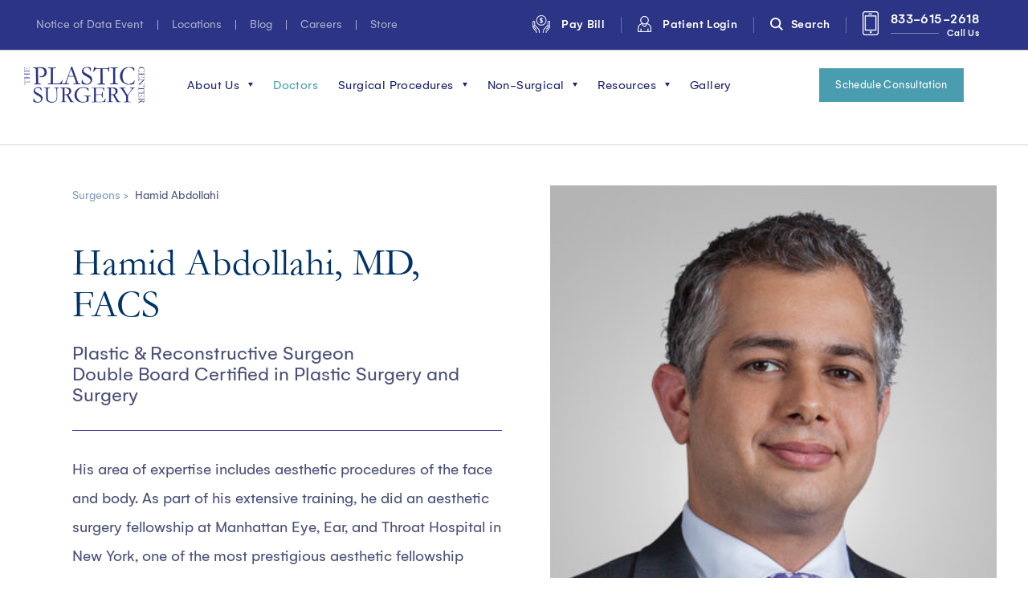

--- FILE ---
content_type: text/html; charset=UTF-8
request_url: https://www.looknatural.com/doctors/hamid-abdollahi-md-facs-physician
body_size: 31685
content:
<!doctype html><html lang="en"><head>
        <meta charset="utf-8">
        <title>Hamid Abdollahi, MD, FACS | General &amp; Plastic Surgeon in PA</title>
        <link rel="shortcut icon" href="https://www.looknatural.com/hubfs/psn-favicon.png">
        
        <meta name="description" content="Dr. Hamid Abdollahi is a general and plastic surgeon in Philadelphia, his expertise includes aestheitc procedures of the face and body. Click here to learn more!">
        <link rel="stylesheet" href="https://cdnjs.cloudflare.com/ajax/libs/malihu-custom-scrollbar-plugin/3.1.5/jquery.mCustomScrollbar.css">
        <link rel="stylesheet" href="https://cdnjs.cloudflare.com/ajax/libs/fancybox/3.5.7/jquery.fancybox.css">
        <link href="https://www.looknatural.com/hubfs/hub_generated/template_assets/1/130436337464/1769183092932/template_animations.min.css" rel="stylesheet">
        <link rel="stylesheet" href="https://cdnjs.cloudflare.com/ajax/libs/mhayes-twentytwenty/1.0.0/css/twentytwenty.min.css">
        
        <style>
            @import url('https://cdnjs.cloudflare.com/ajax/libs/font-awesome/6.7.2/css/all.min.css');



@font-face {
    font-family: 'Gelion';
    src:  url(https://www.looknatural.com/hubfs/raw_assets/public/psc-theme/fonts/Gelion-Regular.woff2) format('woff2'),
         url(https://www.looknatural.com/hubfs/raw_assets/public/psc-theme/fonts/Gelion-Regular.woff) format('woff'),
         url(https://www.looknatural.com/hubfs/raw_assets/public/psc-theme/fonts/Gelion-Regular.ttf) format('truetype');
    font-weight: normal;
    font-style: normal;
    font-display: swap;
}

@font-face {
    font-family: 'Gelion';
    src:  url(https://www.looknatural.com/hubfs/raw_assets/public/psc-theme/fonts/Gelion-Medium.woff2) format('woff2'),
         url(https://www.looknatural.com/hubfs/raw_assets/public/psc-theme/fonts/Gelion-Medium.woff) format('woff'),
         url(https://www.looknatural.com/hubfs/raw_assets/public/psc-theme/fonts/Gelion-Medium.ttf) format('truetype');
    font-weight: 500;
    font-style: normal;
    font-display: swap;
}

@font-face {
    font-family: 'Gelion';
    src:  url(https://www.looknatural.com/hubfs/raw_assets/public/psc-theme/fonts/Gelion-Bold.woff2) format('woff2'),
         url(https://www.looknatural.com/hubfs/raw_assets/public/psc-theme/fonts/Gelion-Bold.woff) format('woff'),
         url(https://www.looknatural.com/hubfs/raw_assets/public/psc-theme/fonts/Gelion-Bold.ttf) format('truetype');
    font-weight: 700;
    font-style: normal;
    font-display: swap;
}

@font-face {
    font-family: 'Garamond';
    src:  url(https://www.looknatural.com/hubfs/raw_assets/public/psc-theme/fonts/Garamond.woff2) format('woff2'),
         url(https://www.looknatural.com/hubfs/raw_assets/public/psc-theme/fonts/Garamond.woff) format('woff'),
         url(https://www.looknatural.com/hubfs/raw_assets/public/psc-theme/fonts/Garamond.ttf) format('truetype');
    font-weight: normal;
    font-style: normal;
    font-display: swap;
}

@font-face {
    font-family: 'Adobe Garamond Pro';
    src:  url(https://www.looknatural.com/hubfs/raw_assets/public/psc-theme/fonts/AGaramondPro-Regular.woff2) format('woff2'),
         url(https://www.looknatural.com/hubfs/raw_assets/public/psc-theme/fonts/AGaramondPro-Regular.woff) format('woff'),
         url(https://www.looknatural.com/hubfs/raw_assets/public/psc-theme/fonts/AGaramondPro-Regular.ttf) format('truetype');
    font-weight: normal;
    font-style: normal;
    font-display: swap;
}




















































body{font-family: 'Gelion', sans-serif; font-weight:400; color:#4b5079; font-size:20px; line-height:26px;}
/* @media (max-width:767px){
	body{font-size:14px; line-height:24px;}
} */

/* Paragraphs */
strong{font-weight:700; font-family: 'Gelion', sans-serif;}
a{ transition:200ms;; text-decoration:none; color:#4a9caf;}
a:hover, a:focus{text-decoration:none; color:#003870; }

p{margin:0 0 25px 0;}
p:last-child{margin:0;}

.text-center{text-align:center;}
.text-left{text-align:left;}
.text-right{text-align:right;}
.text-uppercase{text-transform:uppercase;} 
.text-bold { font-weight:700 !important; }
.text-regular { font-weight:400 !important; }
.text-1rem { font-size:1rem !important; }

.white-text,
.white-text h1,
.white-text h2,
.white-text h3,
.white-text h4,
.white-text h5,
.white-text h6{color:#fff;}

.blue-text,
.blue-text h1,
.blue-text h2,
.blue-text h3,
.blue-text h4,
.blue-text h5,
.blue-text h6{color:#2b3485;}

.ul-style ul{list-style:none; padding:0; margin:0;}
.ul-style li{padding-left:20px;position:relative; margin-bottom:20px;list-style:none;}
.ul-style li:after{background-color:#2b3485;border-radius:100%;content:'';height:8px;left:0;position:absolute;top:11px;width:8px;}

.ul-check ul{list-style:none; padding:0; margin:0;font-size:19px;}
.ul-check li{padding-left:40px;position:relative; margin-bottom:28px;}
.ul-check li:after{background:url(https://f.hubspotusercontent00.net/hubfs/1616151/theme-hippo/images/checkmark.svg) no-repeat center / 26px 21px;content:'';height:21px;left:0;position:absolute;top:4px;width:26px;}

h1,h2,h3,h4,h5,h6{margin-top:0px; font-weight:400; margin-bottom:15px; font-family: 'Garamond', sans-serif;}
h1, h2.h1 {font-size:60px; color:#2b3485; line-height:62px; }
h2 {font-size:65px; color:#2b3485; line-height:70px; }
h3 {font-size:28px; color:#4a9caf; line-height:38px; }
h4 {font-size:24px; color:#4a9caf; line-height:35px; }
h5 {font-size:18px; color:#4a9caf; line-height:23px; }
h6 {font-size:16px; color:#4a9caf; line-height:21px;}

@media (max-width:1199px){
    h1{font-size:48px; line-height:53px;}
    h2{font-size:42px; line-height:55px;}
}
    
@media (max-width:991px){

}

@media (max-width:767px){
    h1{font-size:32px; line-height:normal;}
    h2{font-size:35px; line-height:normal;}
}
body .hs-menu-wrapper.hs-menu-flow-horizontal > ul li a{max-width: none; white-space: inherit; overflow: visible;}

header{left:0;position:fixed;top:0;width:100%;z-index:99;transition:200ms;}
header ul{list-style:none; margin:0; padding:0;}

header .top-header{border-bottom:1px solid #cdd2d5; padding:7px 20px; background-color:
    
    
        
    
    rgba(43, 52, 133, 1.0)
;font-size:15px;line-height: normal;}
header .top-header a{color:#ffffff;}
header .top-header a:hover{color:rgba(255, 255, 255,0.6);}
header .top-header .left-inks a{color:rgba(255, 255, 255,0.6);}
header .top-header .left-inks a:hover{color:#ffffff;}
header .top-header .left-inks .hs-menu-wrapper > ul{display:flex;}
header .top-header .left-inks .hs-menu-wrapper > ul > li + li{}
header .top-header .left-inks .hs-menu-wrapper > ul > li + li:before{content:'|';color:#fff;opacity:0.6;margin:0 29px;}
header .top-header .right-links a{font-weight:500;}
header .top-header .right-links .links{border-right:1px solid rgba(255,255,255,0.3);letter-spacing:0.36px;margin:0 40px 0 0;padding:0 40px 0 0;}
header .top-header .right-links .links img{margin:-3px 10px 0 0;vertical-align:middle;}
header .top-header .right-links .links.call-link{font-size:17px;letter-spacing: 0.44px;}
header .top-header .right-links .links.call-link img{margin:8px 10px 0 0;}
header .top-header .right-links .links.call-link span{margin:-15px 0 0;display:block;font-size:12px;letter-spacing:0.28px;text-align:right;}
header .top-header .right-links .links.call-link span:before{background-color:#b4bcbf;content:"";display:inline-block;height:1px;margin:12px 10px 0 0;vertical-align:top;width:60px;opacity: 0.6;}
header .top-header .right-links .links:last-child{border:none;margin:0;padding:0;transform:translate(0, -1px); line-height: 25px;}
  
/*.header .main-part .button-1 a.numb { display:none; }
.header .inner { justify-content:space-between; }
.headerfixed .main-part .mainmenu { width:auto; }
.headerfixed .main-part .button-1 { width: auto; display: flex; }  
.headerfixed .main-part .button-1 a.numb { display:block; margin-right: 10px; }
.headerfixed .main-part .button-1 a { font-size: 14px; line-height: 20px; width: auto; padding: 10px 15px;  }*/
 
header .main-part { background:#fff; }
header .main-part{padding:27px 90px; padding:20px 90px;}
header .main-part .logo{width:200px;}
header .main-part .logo img{display:block;}
header .main-part .right-links{padding: 0 0 0 40px;}
header .main-part .right-links .button-1 a{min-width:auto; width:100%; padding:10px 15px; }
header .main-part .right-links .search-btn{position: relative;}
header .main-part .right-links .search-btn a{display:flex;width:50px;height:50px;align-items:center;justify-content:center;margin:0 0 0 20px;}
header .main-part .right-links .search-btn input:not([type=radio]):not([type=checkbox]):not([type=submit]):not([type=button]):not([type=image]):not([type=file]){margin:0;}
header .main-part .right-links .search-btn ul.hs-search-field__suggestions{display:none;}
header .main-part .right-links .search-btn .search-module{position:absolute;right:0;top:100%;width:300px;margin:10px 0 0 0;display:none;}

header .mainmenu .hs-menu-wrapper li.hs-item-has-children.data-table > ul.hs-menu-children-wrapper{display:flex; flex-flow:row wrap; width:400px; width:500px;}
header .mainmenu .hs-menu-wrapper li.hs-item-has-children.data-table > ul.hs-menu-children-wrapper > li{width:50%;}
header .mainmenu .hs-menu-wrapper li.hs-item-has-children.data-table > ul.hs-menu-children-wrapper > li > a{display:block; height:100%;}

.nav-toggle{background-color:transparent;border:none;cursor:pointer;padding:10px 0;width:43px;}
.nav-toggle .icon-bar{margin:auto;background-color:#2b3485;border-radius:1px;display:block;height:3px;position:relative;width:22px;transition:200ms;;}
.nav-toggle .icon-bar + .icon-bar{margin-top:4px;}
.nav-toggle .icon-bar:nth-child(1),.nav-toggle .icon-bar:nth-child(3){top:0;transform:rotate(0deg);}
.nav-toggle.nav-menuopen .icon-bar:nth-child(1){top:7px;transform:rotate(45deg);}
.nav-toggle.nav-menuopen .icon-bar:nth-child(2){opacity:0;}
.nav-toggle.nav-menuopen .icon-bar:nth-child(3){top:-7px;transform:rotate(-45deg);}
.mainmenu .mobile-menu span.mobile-toggle{width:36px;height:36px;position:absolute;right:10px;top:4px; transition:200ms;;}
.mainmenu .mobile-menu span.mobile-toggle:after,.mainmenu .mobile-menu span.mobile-toggle:before{content:"";background-color:#000;height:16px;width:2px;position:absolute;left:17px;top:10px;transition:200ms;;}
.mainmenu .mobile-menu span.mobile-toggle:before{transform:rotate(90deg); transition:200ms;;}
.mainmenu .mobile-menu span.mobile-toggle.nav-subopen:after{transform:rotate(90deg);}
.mainmenu .mobile-menu span.mobile-toggle.nav-subopen:before{opacity:0;background-color:#fff;transform:rotate(180deg);}
.mainmenu .hs-menu-wrapper ul{padding:0;margin:0;list-style:none;}
.mainmenu .hs-menu-wrapper ul li a{padding:10px 0;display:block; font-size:18px; letter-spacing:0.72px;}
.mainmenu .hs-menu-wrapper > ul{padding:0 25px 0 0;}
.mainmenu .hs-menu-wrapper > ul > li{display:inline-block;vertical-align:middle;}
.mainmenu .hs-menu-wrapper > ul > li:not(:first-child){margin-left:40px;}
.mainmenu .hs-menu-wrapper > ul > li > a{max-width:none;width:auto; color:#1c2469;}
.mainmenu .hs-menu-wrapper > ul > li.hs-item-has-children{position:relative;}
.mainmenu .hs-menu-wrapper > ul > li.hs-item-has-children ul.hs-menu-children-wrapper{background-color:#fff;box-shadow: 0 9px 10px -10px rgba(0, 0, 0, 0.2);padding:8px 0;min-width:250px;left:0;top:100%;opacity:0;position:absolute;visibility:hidden;z-index:10;transform:translateY(5px);transition:200ms;;}
.mainmenu .hs-menu-wrapper > ul > li.hs-item-has-children ul.hs-menu-children-wrapper li a{color:#000000; font-size:14px; padding:10px 15px;line-height: normal;border-bottom: 1px solid rgba(0, 0, 0, 0.1);}
.mainmenu .hs-menu-wrapper > ul > li.hs-item-has-children ul.hs-menu-children-wrapper li.hs-menu-depth-3 a { padding:7px 15px; padding:10px 15px; }
.mainmenu .hs-menu-wrapper > ul > li.hs-item-has-children > ul.hs-menu-children-wrapper > li:last-child > a{border-bottom:none;}

.mainmenu .hs-menu-wrapper li.hs-item-has-children{position:relative;}
.mainmenu .hs-menu-wrapper li.hs-item-has-children.hs-menu-depth-2 > .hs-menu-children-wrapper{left:100%; top:0;}

.mainmenu .hs-menu-wrapper > ul > li.hs-item-has-children > a{padding-right:17px;position:relative;}

header.header.strip_header.headerfixed { transform: translateY(-100px); }
header .top_strip { background: #4a9caf; color: #fff; text-align: center; padding: 5px 0; }
header .top_strip a { color: #fff; }

.main-part .right-links .button-1 a.num  { display:none; }
header.headerfixed .main-part .right-links .button-1 a.num { display: inline-block; margin-right: 10px; }
header.headerfixed .main-part .right-links .button-1 a { display: inline-block; font-size: 16px; line-height: 20px; min-width: auto; padding: 10px 11px; width: auto;  min-width:150px; }
header.headerfixed .main-part .right-links .button-1 { display: flex; width: auto; }

.hs-landing-page .body-container-wrapper { margin: 0; }
.lp_header { position: absolute; top: 0; left: 0; right: 0; z-index: 9; padding:25px 0; background:#fff; }
.lp_header .section_wrap .logo { width: 200px; }

.lp_header .links.call-link{font-size:27px;letter-spacing: 0.44px; margin-right:20px;}
.lp_header .links.call-link a { color:#2B3485; position: relative; padding-left: 30px; display:inline-block; }
.lp_header .links.call-link img{margin:0 10px 0 0; position:absolute; top:7px; left:0; }
.lp_header .links.call-link span{margin:0 -10px 0 0;display:block;font-size:17px;letter-spacing:0.28px;text-align:right;}
.lp_header .links.call-link span:before{background-color:#b4bcbf;content:"";display:inline-block;height:1px;margin:12px 10px 0 0;vertical-align:top;width:60px;opacity: 0.6;}

.search-module .searchbtn { display:none; }
.search-module .closeser { display:none; }
.search-module .hitenter { display:none; }

.mainmenu .hs-menu-wrapper > ul > li.hs-item-has-children ul.hs-menu-children-wrapper ul.hs-menu-children-wrapper{max-height: calc(100vh - 230px); overflow-y: scroll; }


@media (min-width:992px){ 
    header.header.headerfixed{transform: translateY(-63px);box-shadow: 0 0 10px 0 rgba(0, 0, 0, 0.1); background-color:#fff;}
    header.header.headerfixed .main-part{padding-top:7px;padding-bottom:7px;}
    .mainmenu .hs-menu-wrapper ul li:hover > a,
    .mainmenu .hs-menu-wrapper ul li.active > a,
    .mainmenu .hs-menu-wrapper ul li.active-branch > a{color:#4a9caf;}
    .mainmenu .hs-menu-wrapper li.hs-item-has-children:hover > ul.hs-menu-children-wrapper{opacity:1;visibility:visible;transform:translateY(0);}
    .mainmenu .hs-menu-wrapper > ul > li.hs-item-has-children span.mobile-toggle, .nav-toggle{display:none;}
    .mainmenu .hs-menu-wrapper > ul > li.hs-item-has-children ul.hs-menu-children-wrapper li:hover > a{color:#4a9caf;}
    header.header .header-container.mobile{display:none;}
    .mainmenu .hs-menu-wrapper > ul > li.hs-item-has-children > a:after{content:'';width:0;height:0;border-style:solid;border-width:5px 3px 0 3px;border-color:#1c2469 transparent transparent transparent;position:absolute;right:0;top:20px;transition:200ms;;}
    .mainmenu .hs-menu-wrapper > ul > li.hs-item-has-children:hover > a:after{border-color:#4a9caf transparent transparent transparent;}
    .mainmenu .hs-menu-wrapper > ul > li > ul > li.hs-menu-depth-2.hs-item-has-children > a:after{content:'';width:0;height:0;border-style:solid;border-width:3px 0 3px 5px;border-color:transparent transparent transparent #1c2469;position:absolute;right:20px;top:18px;transition:200ms;;}
    .mainmenu .hs-menu-wrapper > ul > li > ul > li.hs-menu-depth-2.hs-item-has-children:hover > a:after{border-color:transparent transparent transparent #4a9caf;}
    
    .mainmenu .hs-menu-wrapper > ul > li.hs-item-has-children:nth-child(2) ul.hs-menu-children-wrapper { width:350px;width:500px; display: flex !important; flex-wrap: wrap; }
    .mainmenu .hs-menu-wrapper > ul > li.hs-item-has-children:nth-child(2) ul li.hs-menu-item { width:50%; }
    
}
 
@media (max-width:1629px){
    header .main-part{padding:27px 30px;padding:20px 30px;}
    .mainmenu .hs-menu-wrapper > ul > li:not(:first-child){margin-left:20px;}
}
@media (max-width:1429px){
    header .main-part .button-1{width: 230px;}
    header .main-part .button-1 a {padding-left:10px; padding-right:10px;}
    header .main-part .mainmenu{width: calc(100% - 230px);}
    .mainmenu .hs-menu-wrapper > ul > li:not(:first-child){margin-left:20px;}
    .mainmenu .hs-menu-wrapper ul li a{letter-spacing: 0.4px;}
    
    .mainmenu .hs-menu-wrapper ul li a { font-size:16px; }
    
    header .main-part .logo{width:150px;}
    header .main-part .right-links{padding:0 0 0 20px;}
    header .main-part .right-links .button-1{width:170px;}
    header .main-part .right-links .button-1 a{font-size:14px;padding-top: 8px;padding-bottom: 8px;}
    header .top-header .left-inks .hs-menu-wrapper > ul > li + li:before{margin: 0 15px;}
    header .top-header .right-links .links{margin:0 20px 0 0;padding:0 20px 0 0;}
     
}
@media (max-width:1199px){
    .mainmenu .hs-menu-wrapper ul li a{font-size: 16px;letter-spacing: 0;}
    .mainmenu .hs-menu-wrapper > ul{padding:0 10px 0 0;}
    .mainmenu .hs-menu-wrapper > ul > li.hs-item-has-children > a{padding-right: 10px;}
    .mainmenu .hs-menu-wrapper > ul > li:not(:first-child){margin-left: 10px;}
    
    header .main-part{padding:15px 0;}
    header .main-part .logo{width: 120px;}    
    header .main-part .right-links .button-1{width:180px;}
    header .main-part .right-links .search-btn a{margin:0;}
    header .main-part .mainmenu{width:calc(100% - 150px);}
    header .top-header{font-size:13px;}
    header .top-header .right-links .links.call-link{font-size:14px;}

    header.header.headerfixed .right-links { padding: 0; width: 83%; }
    header.header.headerfixed .right-links .button-1 { width: 37%; display: flex; }
    header.headerfixed .main-part .right-links .button-1 a { font-size: 12px; }
    header.header.headerfixed .right-links .mainmenu { width: calc(100% - 220px); }
    header .main-part .right-links .button-1 a { padding:10px; }
    
    .lp_header .section_wrap .logo { width: 150px; }
    .lp_header .links.call-link { font-size: 20px; }
    
    .types-rhinoplasty.rev_faq { padding: 80px 0 50px !important; } 
    
     
}
@media (max-width:991px){    
    header.header .header-container.desktop{display:none;}
    header.header,
    header.header.headerfixed{position:absolute;}
    
    header .top-header{background:transparent;border:none;}
    header .top-header .buttons > a{display:inline-block;vertical-align:top;margin:7px 8px 0 0;position:relative;}
    header .top-header .buttons > a:after{content:'';position:absolute;right:-11px;top:-1px;width:1px;height:25px;background-color:#2b3485;}
    
    header.header .logo{max-width: 150px;}
    header.header .logo img{display: block;}
    header.header .mobile .mainmenu{display:none;padding:0;background-color: #ffff; overflow-y: auto;max-height: calc(100vh - 113px);width: auto;}
    header.header .mobile .right-links{padding: 0;display: block;}
    header.header .mobile .right-links .links{border-bottom: 1px solid rgba(0, 0, 0, 0.1);padding:9px 20px;}
    header.header .mobile .right-links .links img{margin:-3px 10px 0 0; vertical-align:middle;}
    header.header .mobile .button-1{margin:-1px 0 0;padding:0;width:auto;}
    header.header .mobile .button-1 a{display: block;}
    header.header .mobile .logo-part{display:flex; align-items:center; justify-content:space-between;}
    header .header-container.mobile .search-module input:not([type=radio]):not([type=checkbox]):not([type=submit]):not([type=button]):not([type=image]):not([type=file]){margin:0;}
    header .header-container.mobile .search-module ul.hs-search-field__suggestions{display:none;}
    
     
    header .mainmenu .hs-menu-wrapper li.hs-item-has-children.data-table > ul.hs-menu-children-wrapper{width:auto; display:block;}
    header .mainmenu .hs-menu-wrapper li.hs-item-has-children.data-table > ul.hs-menu-children-wrapper > li{width:auto;}
    
    header .main-part{padding: 0;}
    
    .mainmenu .hs-menu-wrapper ul li a{color:;padding:10px 15px;}
    .mainmenu .hs-menu-wrapper > ul{padding:0;}
    .mainmenu .hs-menu-wrapper > ul > li{display:block;border-bottom: 1px solid rgba(0, 0, 0, 0.1);}
    .mainmenu .hs-menu-wrapper > ul > li:not(:first-child){margin-left:0;}
    .mainmenu .hs-menu-wrapper > ul > li.hs-item-has-children ul.hs-menu-children-wrapper{background-color:rgba(0, 0, 0, 0.02);padding:0;box-shadow: none;position:static;opacity:1;visibility:visible;display:none;width:100%;transform:translateY(0); transition:none !important;}
    .mainmenu .hs-menu-wrapper > ul > li.hs-item-has-children ul.hs-menu-children-wrapper li a{padding:8px 15px 8px 30px; margin-right:90px;}
    .mainmenu .hs-menu-wrapper li.hs-item-has-children.hs-menu-depth-2 ul.hs-menu-children-wrapper li a,
    .mainmenu .hs-menu-wrapper > ul > li.hs-item-has-children ul.hs-menu-children-wrapper li.hs-menu-depth-3 a{padding:8px 15px 8px 45px;}
    .mainmenu .hs-menu-wrapper li.hs-item-has-children.hs-menu-depth-2 .mobile-toggle{top:-1px;}

    header.header .mobile .right-links .links img{filter: invert(1);max-width: 15px;}
    header.header .mobile .right-links .links a{color:#1c2469; font-size: 16px;}
    
    .types-rhinoplasty.rev_faq { padding:50px 0 !important; }
    
    header.headerv2 .main-part .right-links .links + .button-1 { display:none; }
    .search-module { width: 100%; display: block; position: relative; }
    .search-module .searchbtn { width: 100%; position: relative; padding: 10px 15px; font-size: 20px; line-height: 24px; color: #2b3485; display: flex; align-items: center; cursor:pointer; }
    .search-module .searchbtn img { max-width: 15px; margin-right: 8px; position: relative; top: -1px; }
    .search-module .hs-search-field { position: fixed; top: 0; left: 0; height: 100vh; width: 100%; padding:90px 20px 50px 20px; background: hsla(0, 0%, 100%, .9); z-index: 1; transition:all .4s ease; opacity:0; visibility:hidden; }
    header .header-container.mobile .search-module .hs-search-field form .hs-search-field__input { background-color: #fbfbfd !important; border: 2px solid #dedede !important; border-radius: 24px !important; color: #003870 !important; font-size: 14px !important; font-weight: 400 !important; margin: 0 0 0 !important; padding: 14px 15px 12px 15px !important; text-transform: uppercase !important; }
    .searchopen .search-module .hs-search-field { opacity:1; visibility:visible; }    
    .search-module .closeser { display: block; width: 22px; position: absolute; right: 35px; top: 102px; cursor:pointer; }
    .search-module .hitenter { display:block; font-weight: 400; color: #003870; font-size: 20px; line-height: 26px; padding:0 18px; }

    .mainmenu .hs-menu-wrapper > ul > li.hs-item-has-children ul.hs-menu-children-wrapper ul.hs-menu-children-wrapper{max-height:none; overflow-y: visible; }
    
}
@media (max-width:767px){
    header .header-bottom-btn-wrap .top-header .right-links .links.call-link { font-size: 15px; text-align: right; }
    header .header-bottom-btn-wrap .top-header .right-links .links.call-link span:before { width: 52px; }
    header .header-bottom-btn-wrap .top-header .right-links .links.call-link img { margin-right: 4px; }
    header.header .header-bottom-btn-wrap .top-header .button-1 a { padding: 8px 11px; }
 
    header.header .logo{max-width:113px;}
    header.header .inner.flex{display:flex;align-items:center;justify-content:space-between;}
    header .top-header{padding: 21px 10px 21px 20px;}
  
    header .top_strip { font-size:14px; line-height:20px; }
    
    .lp_header .links.call-link span { display: none; }
    .lp_header .section_wrap .logo { width: 100px; }
    .lp_header .section_wrap { display: flex; justify-content: space-between; align-items:center;}
    .lp_header .section_wrap .content_inner { display: flex; align-items: center; }
    .lp_header .links.call-link img { top: -4px; }
    .lp_header .links.call-link { font-size: 16px; }
    
    body .lp_banner.rev_lpbanner .content, body .lp_banner.rev_lpbanner h1 { color: #2b3485; }
    
    
    
    
    
}

@media (max-width:500px){
    header .top_strip { font-size: 12px; line-height: 14px; }

    .lp_header .section_wrap { flex-wrap: wrap; }
    .lp_header .section_wrap { flex-wrap: wrap; text-align: center; margin: 0 auto; }
    .lp_header .section_wrap .logo { display: inline-block; width: 100%; max-width: 24%; margin: 0 auto 15px; }
    .lp_header .content_inner { width: 100%; justify-content: center; flex-wrap: wrap; }
    .lp_header .lpcheader_content { text-align: center; margin: 0 auto; display: inline-block; }
    .lp_header .links.call-link { display: inline-block; margin-bottom: 14px; width:100%; }
    
/*     .lp_header .links.call-link img { top:0; } */
    
    
    section.banner.lp_banner.rev_lpbanner { padding-top: 200px; }
    
}

*{box-sizing: border-box;}
*:focus{outline:none;}
::-moz-focus-inner{border:0;}
body{margin:0px;}

.row-fluid [class*="span"]{min-height:auto;}
.container{margin-left:auto; margin-right:auto; padding-left:15px; padding-right:15px; float:none; box-sizing: border-box;}
.container-full{padding-left:15px; padding-right:15px;}
.container:after, .container-full:after{clear:both; content: ""; display:table;}

img{height:auto; max-width:100%;}

 
/* Slick css */
.slick-slider .slick-arrow{background:url(https://www.looknatural.com/hubfs/theme-arsa/images/slick-left-arrow.png) no-repeat center; border:none; transform: translateY(-50%);z-index:5; position:absolute; top:50%; left:0; width:50px; height: 50px; font-size:0px; color:#fff; transition:200ms;; cursor:pointer;}
.slick-slider .slick-arrow.slick-next{left:auto; right:0;transform:scale(-1);}

.slick-slider .slick-dots{text-align:center; padding:0; margin:0;}
.slick-slider .slick-dots li{display:inline-block; margin:0 5px;}
.slick-slider .slick-dots li button{width:6px; height:6px; border-radius:100%; background-color:#fff; border:none; padding:0; text-indent:-9999px; cursor:pointer; opacity:.5; transition:200ms;;} 
.slick-slider .slick-dots li.slick-active button{opacity:1;}

/* data-small-btn="true" */
.fancybox-slide .fancybox-content{overflow:visible !important;}
.fancybox-slide .fancybox-close-small{background:#fff;border-radius:100%;height:30px;opacity:1;padding:2px;right:0;top:-38px;width:30px;}
.fancybox-slide .fancybox-close-small svg{color:#000;}

/* CSS start from here */ 

.body-container-wrapper{margin:50px 0 0;}



.breadmenu{width:100%;position:absolute;left:0;top:0;padding:30px 0;line-height:0;}
.breadmenu ul{margin:0;padding:0;list-style:none;}
.breadmenu ul li{width:auto;display:inline-block;position:relative;color:#fff;font-size:15px;line-height:22px;font-weight:400;}
.breadmenu ul li a{color:#fff;font-size:15px;line-height:22px;font-weight:400;}
.breadmenu ul li a:hover{color:#003870;}
.breadmenu ul li:after{position:relative;display:inline-block;top:-1px;vertical-align:middle;content:">";margin:0 4px 0 10px;line-height:10px;}
.breadmenu ul li:last-child:after{display:none;}
.breadmenu ul li:last-child{pointer-events:none;}

.banner{position:relative;padding:264px 0 0 0;overflow:hidden; background:linear-gradient(320deg, rgba(207, 211, 225, 1) 0%, rgba(217, 220, 231, 1) 45%, rgba(234, 234, 241, 1) 100%);}
                                                       
.banner .container{position:relative;z-index:1;}
.banner .inner{max-width:635px;}
/*.banner .image{right:0;position:absolute;bottom:0;max-width:54vw;}
.banner .image img{display:block;}
.banner .image img.for-mobile{display:none;}
.banner .image.as-full{width:100%;max-width:none;height:100%;margin:0;}
.banner .image.as-full img{width:100%;height:100%;object-fit:cover;}*/
.banner .image{right:0;position:absolute;bottom:0;width:100%;height:100%;}
.banner .image img{width:100%;height:100%;object-fit:cover;}
.banner .content{line-height:42px;font-size:25px;padding:10px 0 40px;letter-spacing:1px; color:#2b3485;}
.banner h1 span{font-size:16px;font-weight:700;transform:rotate(-90deg) translate(13px,-1px);display:inline-block;margin:0 -15px 0 -20px;}
.banner .inner .image{display:none;}
.banner .inner.no-box{margin-bottom:250px;}
.banner.span-text h1 :not(strong),
.banner h1 :not(strong) {display: inline-flex; align-items: center;}
.banner.span-text h1 strong,
.banner h1 strong,
.banner p.tagline { font-size:28px; line-height:32px; font-family:'Gelion', sans-serif; font-weight:400; display:inline-block; color:#4a9caf; }
.banner p.tagline { text-transform:uppercase; margin-top:0; margin-bottom:10px; }
.banner.span-text h1 span{font-size: 26px; line-height: 30px; letter-spacing: 0.95px; margin: 0; writing-mode: tb-rl; transform: rotate(-180deg); display: inline-flex; padding-left: 10px;}

.banner .bottom-boxex{background-color:rgba(255,255,255,0.8);margin-top:250px;}
.banner .bottom-boxex .ttl-part{width:500px;min-height:185px;/*padding:10px 85px;*/display:flex;align-items:center;justify-content:center;}
.banner .bottom-boxex .ttl-part h2{margin:0; font-size:42px; line-height: 49px;padding:10px 85px;}
.banner .bottom-boxex .content-text{width:calc(100% - 500px);letter-spacing:0.88px;font-size:22px;line-height:37px;color:#2b3485;display:flex; align-items:center;}
.banner .bottom-boxex .content-text > div{max-width:548px;margin:0 auto;}

/*.banner.banner-inr { padding: 264px 0 234px;}
.banner.banner-inr h1 { display: inline-flex; align-items: center; }
.banner.banner-inr h1 span { font-size: 26px; line-height: 30px; letter-spacing: 0.95px; margin: 0 }
.banner.banner-inr h1 > span { writing-mode: tb-rl; transform: rotate(-180deg); display: inline-flex; padding-left: 10px; }
.banner.banner-inr .image .mb_img { display: none; }*/

/* CSS end  here */

@media (min-width:768px) { .container, .row-fluid .container[class*="span"]{width:750px;} }
@media (min-width:992px) { .container, .row-fluid .container[class*="span"]{width:970px;} }
@media (min-width:1200px) { .container, .row-fluid .container[class*="span"]{width:1170px;} }
@media (min-width:1430px) { .container, .row-fluid .container[class*="span"]{width:1330px;} }
@media (min-width:1530px) { .container, .row-fluid .container[class*="span"]{width:1500px;} }
@media (min-width:1730px) { .container, .row-fluid .container[class*="span"]{width:1700px;} }

.container.container1300{max-width:1300px;} 

@media (min-width:768px) {
    .flex{display:flex}
    .align-center{align-items:center;}
    .align-top{align-items:flex-start;}
    .align-bottom{align-items:flex-end;}
    .space-between{justify-content:space-between;}
    .justify-center{justify-content:center;}
    .justify-right{justify-content:flex-end;}
    .justify-left{justify-content:flex-start;}
    .row-wrap{flex-flow:row wrap;}
    .mobile-show{display:none}
}

@media (max-width:1629px){
    /*.banner .image{margin:0 -6vw 0 0; max-width:56vw;}*/
}
@media (max-width:1429px){
    .banner{padding: 185px 0 0 0;}
    /*.banner .image img{max-width:none; width:100%;}*/
    .banner .bottom-boxex{margin-top:180px;}
    /*.banner.banner-inr .content { line-height: 34px; font-size: 22px; }*/
}
@media (max-width:1199px){
    .banner h1 span{font-size:12px;}
    .banner .inner{max-width:475px;}
    .banner .content{font-size:18px;line-height:26px;max-width:80%;}
    .banner .content br{display:none;}
    .banner .bottom-boxex{margin-top:200px;}
    .banner .bottom-boxex .ttl-part{width:380px; /*padding:10px 20px;*/}
    .banner .bottom-boxex .ttl-part h2{padding:10px 20px;}
    .banner .bottom-boxex .content-text{width:calc(100% - 380px);padding:20px;}
    .banner .bottom-boxex .content-text > div{max-width:none;}
    .banner [class*="button-"] + [class*="button-"]{margin-left:0;}
    .banner.span-text h1 span{font-size:20px; padding-left:0px;}
    
    /*.banner.banner-inr h1 span { font-size: 22px;font-weight: 400; line-height: 30px; }
    .banner.banner-inr .inner { max-width: 550px; }*/
}
@media (max-width:991px){
    .body-container-wrapper{margin:0;}
    .banner{min-height:auto;padding:140px 0 0;}
    .banner .bottom-boxex{margin-top:170px;}
    .banner .bottom-boxex .content-text{font-size:18px;line-height:150%;}
    .banner .bottom-boxex .ttl-part{min-height:auto;}
    .banner .bottom-boxex .ttl-part h2{margin:0;font-size:32px;line-height:37px;} 

    /*.banner-inr { padding: 100px 0 210px; }
    .banner-inr .inner { max-width: 400px; }*/
}
@media (max-width:767px){
    .banner{padding:170px 0 0;text-align:center; background:linear-gradient(to bottom, #edecf3 0%,#dde1ea 37%,#cfd3e2 100%);overflow: hidden;}
    .banner:after{position:absolute;left:0;top:0;width:100%;height:100%;content:'';background:url(https://www.looknatural.com/hubfs/theme-PSC/images/banner-patch.png) no-repeat top center / 100% auto;}
    .banner .inner{max-width:none;}
    .banner h1 span{transform:none;margin:0;font-weight:400;font-size:inherit;}
    .banner > .image{display:none}
    .banner .inner .btn-group{position: relative;z-index: 2;}
    .banner .inner .image{position:relative;margin:0 -15px 0;width:auto;height:auto;display:flex;justify-content:flex-end;}
    .banner .inner .image:before{content:'';top:-50px;left:0;width:100%;height:25%;background:linear-gradient(to bottom,rgba(220,224,233,0) 0%,rgba(220,224,233,0.93) 25%,rgba(220,224,233,1) 27%,rgba(226,226,238,1) 71%,rgba(226,226,238,0.96) 72%,rgba(226,226,238,0) 99%);position:absolute;z-index:-1;}
    .banner .inner .image img{width:calc(100% + 80vw); max-width:none;transform:translate(1vw,0);}
    .banner .content{font-size:17px;letter-spacing:0;line-height:27px;max-width:560px;margin:0 auto;padding:20px 0 20px;}
    .banner .bottom-boxex{margin-top:0;position:absolute;left:20px;bottom:0;right:20px;}
    .banner .bottom-boxex .ttl-part{/*padding:14px 20px;*/width:auto;}
    .banner .bottom-boxex .ttl-part h2{font-size:21px;padding:14px 20px;}
    .banner .bottom-boxex .content-text{width:auto;font-size:15px;letter-spacing:0.6px;}
    .banner .inner.no-box{margin-bottom:0;}
    .banner.span-text h1{display:block;}
    .banner.span-text h1 span{font-size:32px;line-height:normal;writing-mode:unset;transform:none;padding:0;}
    
    
    
    /*.banner .inner .image.as-full{max-width:none; margin:40px -15px 0;}
    .banner .inner .image.as-full img{width:100%; margin:0;}*/
    
    /*.banner.banner-inr { padding: 130px 0 800px;}
    .banner.banner-inr .inner { max-width: 100%; text-align: center} 
    .banner.banner-inr .image img { display: block; }
    .banner.banner-inr .image .dt_img { display: none; }
    .banner.banner-inr .image .mb_img { display: block; }
    .banner.banner-inr h1 span { writing-mode: unset; font-size: 32px; transform: none; margin: 0; } 
    .banner.banner-inr h1 { display: block; }
    .banner.banner-inr h1 > span { padding-left: 10px; }
    .banner.banner-inr .content { font-size: 17px; line-height: 28px; padding: 10px 0 27px; }*/

    
}
        </style>
        
        
        
        <meta name="viewport" content="width=device-width, initial-scale=1">

    <script src="/hs/hsstatic/jquery-libs/static-1.4/jquery/jquery-1.11.2.js"></script>
<script src="/hs/hsstatic/jquery-libs/static-1.4/jquery-migrate/jquery-migrate-1.2.1.js"></script>
<script>hsjQuery = window['jQuery'];</script>
    <meta property="og:description" content="Dr. Hamid Abdollahi is a general and plastic surgeon in Philadelphia, his expertise includes aestheitc procedures of the face and body. Click here to learn more!">
    <meta property="og:title" content="Hamid Abdollahi, MD, FACS | General &amp; Plastic Surgeon in PA">
    <meta name="twitter:description" content="Dr. Hamid Abdollahi is a general and plastic surgeon in Philadelphia, his expertise includes aestheitc procedures of the face and body. Click here to learn more!">
    <meta name="twitter:title" content="Hamid Abdollahi, MD, FACS | General &amp; Plastic Surgeon in PA">

    

    

    <style>
a.cta_button{-moz-box-sizing:content-box !important;-webkit-box-sizing:content-box !important;box-sizing:content-box !important;vertical-align:middle}.hs-breadcrumb-menu{list-style-type:none;margin:0px 0px 0px 0px;padding:0px 0px 0px 0px}.hs-breadcrumb-menu-item{float:left;padding:10px 0px 10px 10px}.hs-breadcrumb-menu-divider:before{content:'›';padding-left:10px}.hs-featured-image-link{border:0}.hs-featured-image{float:right;margin:0 0 20px 20px;max-width:50%}@media (max-width: 568px){.hs-featured-image{float:none;margin:0;width:100%;max-width:100%}}.hs-screen-reader-text{clip:rect(1px, 1px, 1px, 1px);height:1px;overflow:hidden;position:absolute !important;width:1px}
</style>

<link rel="stylesheet" href="https://www.looknatural.com/hubfs/hub_generated/module_assets/1/148400733345/1743751065369/module_headerv2.min.css">
<link rel="stylesheet" href="https://www.looknatural.com/hubfs/hub_generated/module_assets/1/119173241735/1741001704992/module_PSC_search_input.min.css">
<link rel="stylesheet" href="https://www.looknatural.com/hubfs/hub_generated/module_assets/1/116906304859/1763487035894/module_Surgeon_Profile_Module.min.css">
<link rel="stylesheet" href="https://www.looknatural.com/hubfs/hub_generated/module_assets/1/192071974021/1768598741833/module_Specialties_Scrolling_List_-_HubDB.css">
<link rel="stylesheet" href="https://www.looknatural.com/hubfs/hub_generated/module_assets/1/185777710902/1741001859964/module_Gallery-HubDb-Slider-Surgeons.min.css">

    


    
<!--  Added by GoogleTagManager integration -->
<script>
var _hsp = window._hsp = window._hsp || [];
window.dataLayer = window.dataLayer || [];
function gtag(){dataLayer.push(arguments);}

var useGoogleConsentModeV2 = true;
var waitForUpdateMillis = 1000;



var hsLoadGtm = function loadGtm() {
    if(window._hsGtmLoadOnce) {
      return;
    }

    if (useGoogleConsentModeV2) {

      gtag('set','developer_id.dZTQ1Zm',true);

      gtag('consent', 'default', {
      'ad_storage': 'denied',
      'analytics_storage': 'denied',
      'ad_user_data': 'denied',
      'ad_personalization': 'denied',
      'wait_for_update': waitForUpdateMillis
      });

      _hsp.push(['useGoogleConsentModeV2'])
    }

    (function(w,d,s,l,i){w[l]=w[l]||[];w[l].push({'gtm.start':
    new Date().getTime(),event:'gtm.js'});var f=d.getElementsByTagName(s)[0],
    j=d.createElement(s),dl=l!='dataLayer'?'&l='+l:'';j.async=true;j.src=
    'https://www.googletagmanager.com/gtm.js?id='+i+dl;f.parentNode.insertBefore(j,f);
    })(window,document,'script','dataLayer','GTM-NMNNCD3');

    window._hsGtmLoadOnce = true;
};

_hsp.push(['addPrivacyConsentListener', function(consent){
  if(consent.allowed || (consent.categories && consent.categories.analytics)){
    hsLoadGtm();
  }
}]);

</script>

<!-- /Added by GoogleTagManager integration -->

    <link rel="canonical" href="https://www.looknatural.com/doctors/hamid-abdollahi-md-facs-physician">








  
<meta property="og:image" content="https://www.looknatural.com/hubfs/Doctors/dr-abdollahi.jpg">
  <meta property="og:image:width" content="400">
  <meta property="og:image:height" content="520">

  <meta name="twitter:image" content="https://www.looknatural.com/hubfs/Doctors/dr-abdollahi.jpg">



<meta property="og:url" content="https://www.looknatural.com/doctors/hamid-abdollahi-md-facs-physician">
<meta name="twitter:card" content="summary">
<meta http-equiv="content-language" content="en">






<!--         <script  src="https://code.jquery.com/jquery-3.6.4.min.js" integrity="sha256-oP6HI9z1XaZNBrJURtCoUT5SUnxFr8s3BzRl+cbzUq8=" crossorigin="anonymous"></script> -->
        
        <script>// do NOT use "$" anywhere in this file. Use "jQuery" instead
jQuery(function(){
    
    jQuery('.search_header .hs-search-field').appendTo('header .search-btn .search-module, header .header-container.mobile .search-module');
    jQuery('<span class="searchbtn"><img src="https://21158918.fs1.hubspotusercontent-na1.net/hubfs/21158918/theme-PSC/images/glass_search.svg" alt="" width="24"> Search</span>').insertBefore('.search-module .hs-search-field');
   
    $('.searchbtn').click(function(event) {
        event.stopPropagation();
        $('body').addClass('searchopen');
    });

    $('.hs-search-field__bar').click(function(e) {
        e.stopPropagation(); 
    });

    $("body").click(function() {
        $('body').removeClass('searchopen');
    });

    $(".closeser").click(function() {
        $('body').removeClass('searchopen');
    });
   
    
    jQuery('header .search-btn a').on('click', function(){
        jQuery(this).next().slideToggle();
    });
    
	jQuery('.mainmenu .hs-menu-wrapper.hs-menu-flow-horizontal > ul').addClass('mobile-menu');
	jQuery('.mainmenu .hs-menu-wrapper.hs-menu-flow-horizontal > ul > li.hs-item-has-children ul').addClass('sub-menu');
	if( jQuery('.mobile-menu li.hs-item-has-children').length > 0 ){
	    jQuery('.mobile-menu li.hs-item-has-children > ul').before('<span class="mobile-toggle"></span>');
	}
	jQuery('.nav-toggle').click(function(){
	    jQuery(this).toggleClass('nav-menuopen');
	    jQuery('header.header .mobile .mainmenu').slideToggle(200);
        jQuery('.mainmenu').find('.hs-menu-children-wrapper').slideUp(250);
        jQuery('.mainmenu').find('.mobile-toggle').removeClass('nav-subopen');
	});
    jQuery(document).on('click','.mainmenu .mobile-toggle',function() {
        jQuery(this).parent().siblings('.hs-item-has-children').find('span.mobile-toggle').removeClass('nav-subopen');
        jQuery(this).parent().siblings('.hs-item-has-children').find('.hs-menu-children-wrapper').slideUp(250);
        jQuery(this).next('.hs-menu-children-wrapper').slideToggle(250);
        jQuery(this).next('.hs-menu-children-wrapper').children('.hs-item-has-children').find('.hs-menu-children-wrapper').slideUp(250);
        jQuery(this).next('.hs-menu-children-wrapper').children('.hs-item-has-children').find('span.mobile-toggle').removeClass('nav-subopen');
        jQuery(this).toggleClass('nav-subopen');
        return false;
    });
    
    
    jQuery(window).on('scroll', function(){
        if(jQuery(window).scrollTop() > 10){
            jQuery('header.header').addClass('headerfixed')
        }else{
            jQuery('header.header').removeClass('headerfixed')
        }
    });
    
});

jQuery(window).on('load', function(){
    if (window.matchMedia("(max-width: 767px)").matches) {
         jQuery(".physician_main_img").insertBefore('.physician_bio_right');
    }
});


jQuery(window).on('resize', function(){
    //
});</script>

                
        <link rel="stylesheet" href="https://www.looknatural.com/hubfs/hub_generated/template_assets/1/108630555542/1769183095776/template__noncritical.min.css" media="print" onload="this.media='all'; this.onload=null;">
        
        
        
    <meta name="generator" content="HubSpot"></head>
    <body>
<!--  Added by GoogleTagManager integration -->
<noscript><iframe src="https://www.googletagmanager.com/ns.html?id=GTM-NMNNCD3" height="0" width="0" style="display:none;visibility:hidden"></iframe></noscript>

<!-- /Added by GoogleTagManager integration -->


        <div class="body-wrapper   hs-content-id-116906522944 hs-site-page page ">
            
            
            
            <div id="hs_cos_wrapper_header" class="hs_cos_wrapper hs_cos_wrapper_widget hs_cos_wrapper_type_module" style="" data-hs-cos-general-type="widget" data-hs-cos-type="module"><header class="header headerv2  ">
    
    
    <div class="header-container desktop">
        <div class="top-header">
            <div class="container-full">
                <div class="inner flex align-center space-between">
                    <div class="left-inks"><span id="hs_cos_wrapper_header_" class="hs_cos_wrapper hs_cos_wrapper_widget hs_cos_wrapper_type_simple_menu" style="" data-hs-cos-general-type="widget" data-hs-cos-type="simple_menu"><div id="hs_menu_wrapper_header_" class="hs-menu-wrapper active-branch flyouts hs-menu-flow-horizontal" role="navigation" data-sitemap-name="" data-menu-id="" aria-label="Navigation Menu">
 <ul role="menu">
  <li class="hs-menu-item hs-menu-depth-1" role="none"><a href="https://tpscnotice.com" role="menuitem" target="_blank" rel="noopener">Notice of Data Event</a></li>
  <li class="hs-menu-item hs-menu-depth-1" role="none"><a href="https://www.looknatural.com/locations" role="menuitem" target="_self">Locations</a></li>
  <li class="hs-menu-item hs-menu-depth-1" role="none"><a href="https://www.looknatural.com/blog" role="menuitem" target="_self">Blog</a></li>
  <li class="hs-menu-item hs-menu-depth-1" role="none"><a href="https://www.looknatural.com/careers" role="menuitem" target="_self">Careers</a></li>
  <li class="hs-menu-item hs-menu-depth-1" role="none"><a href="https://www.looknatural.com/about/contact" role="menuitem" target="_self">Store</a></li>
 </ul>
</div></span></div>
                    <div class="right-links flex align-center">
                        <div class="links paybill_menu">
                            
                            
                            <a href="https://www.looknatural.com/payment-plan"><img src="https://www.looknatural.com/hs-fs/hubfs/theme-PSC/images/link-icon-1.png?width=22&amp;height=22&amp;name=link-icon-1.png" alt="Hands holding money icon" width="22" height="22" srcset="https://www.looknatural.com/hs-fs/hubfs/theme-PSC/images/link-icon-1.png?width=11&amp;height=11&amp;name=link-icon-1.png 11w, https://www.looknatural.com/hs-fs/hubfs/theme-PSC/images/link-icon-1.png?width=22&amp;height=22&amp;name=link-icon-1.png 22w, https://www.looknatural.com/hs-fs/hubfs/theme-PSC/images/link-icon-1.png?width=33&amp;height=33&amp;name=link-icon-1.png 33w, https://www.looknatural.com/hs-fs/hubfs/theme-PSC/images/link-icon-1.png?width=44&amp;height=44&amp;name=link-icon-1.png 44w, https://www.looknatural.com/hs-fs/hubfs/theme-PSC/images/link-icon-1.png?width=55&amp;height=55&amp;name=link-icon-1.png 55w, https://www.looknatural.com/hs-fs/hubfs/theme-PSC/images/link-icon-1.png?width=66&amp;height=66&amp;name=link-icon-1.png 66w" sizes="(max-width: 22px) 100vw, 22px"> Pay Bill
                            </a>
                        </div>
                        <div class="links">
                            
                            
                            <a href="https://www.mypatientvisit.com/#/login?practiceID=IJDAJP" target="_blank" rel="noopener"><img width="17" height="22" alt="Patient icon" src="https://www.looknatural.com/hs-fs/hubfs/theme-PSC/images/link-icon-2.png?width=17&amp;height=22&amp;name=link-icon-2.png" srcset="https://www.looknatural.com/hs-fs/hubfs/theme-PSC/images/link-icon-2.png?width=9&amp;height=11&amp;name=link-icon-2.png 9w, https://www.looknatural.com/hs-fs/hubfs/theme-PSC/images/link-icon-2.png?width=17&amp;height=22&amp;name=link-icon-2.png 17w, https://www.looknatural.com/hs-fs/hubfs/theme-PSC/images/link-icon-2.png?width=26&amp;height=33&amp;name=link-icon-2.png 26w, https://www.looknatural.com/hs-fs/hubfs/theme-PSC/images/link-icon-2.png?width=34&amp;height=44&amp;name=link-icon-2.png 34w, https://www.looknatural.com/hs-fs/hubfs/theme-PSC/images/link-icon-2.png?width=43&amp;height=55&amp;name=link-icon-2.png 43w, https://www.looknatural.com/hs-fs/hubfs/theme-PSC/images/link-icon-2.png?width=51&amp;height=66&amp;name=link-icon-2.png 51w" sizes="(max-width: 17px) 100vw, 17px"> Patient Login
                            </a>
                        </div>
                        <div class="links search-click">
                            <div class="search-btn">
                                <a href="javascript:;"><img src="https://www.looknatural.com/hubfs/theme-PSC/images/glass_search.svg" alt="Search icon" width="24">Search</a>
                                <div class="search-module" style="display: none;">
<!--                                     <div class="hs-search-field">
                                        <div class="hs-search-field__bar">
                                            <form data-hs-do-not-collect="true" action="/hs-search-results">
                                                <input type="text" class="hs-search-field__input" name="term" autocomplete="off" aria-label="Search" placeholder="Search">
                                                <input type="hidden" name="type" value="SITE_PAGE">
                                                <input type="hidden" name="type" value="BLOG_POST">
                                                <input type="hidden" name="type" value="LISTING_PAGE">
                                            </form>
                                        </div>
                                        <ul class="hs-search-field__suggestions"></ul>
                                    </div> -->
                                </div>
                            </div>
                        </div>
                        <div class="links call-link">
                            <a href="tel:833-615-2618"><img src="https://www.looknatural.com/hs-fs/hubfs/theme-PSC/images/link-icon-3.png?width=20&amp;height=31&amp;name=link-icon-3.png" alt="" width="20" height="31" srcset="https://www.looknatural.com/hs-fs/hubfs/theme-PSC/images/link-icon-3.png?width=10&amp;height=16&amp;name=link-icon-3.png 10w, https://www.looknatural.com/hs-fs/hubfs/theme-PSC/images/link-icon-3.png?width=20&amp;height=31&amp;name=link-icon-3.png 20w, https://www.looknatural.com/hs-fs/hubfs/theme-PSC/images/link-icon-3.png?width=30&amp;height=47&amp;name=link-icon-3.png 30w, https://www.looknatural.com/hs-fs/hubfs/theme-PSC/images/link-icon-3.png?width=40&amp;height=62&amp;name=link-icon-3.png 40w, https://www.looknatural.com/hs-fs/hubfs/theme-PSC/images/link-icon-3.png?width=50&amp;height=78&amp;name=link-icon-3.png 50w, https://www.looknatural.com/hs-fs/hubfs/theme-PSC/images/link-icon-3.png?width=60&amp;height=93&amp;name=link-icon-3.png 60w" sizes="(max-width: 20px) 100vw, 20px"> 833-615-2618 <span>Call Us</span></a>
                        </div>
                    </div>
                </div>
            </div>
        </div>
        <div class="main-part">
            <div class="container-full">
                <div class="inner flex align-center space-between">
                    <div class="logo">
                        
                        
                        <a href="https://www.looknatural.com">
                            
                            
                            
                            <img src="https://www.looknatural.com/hs-fs/hubfs/theme-PSC/images/logo.png?width=1000&amp;height=303&amp;name=logo.png" alt="The Plastic Surgery Center logo" loading="lazy" width="1000" height="303" srcset="https://www.looknatural.com/hs-fs/hubfs/theme-PSC/images/logo.png?width=500&amp;height=152&amp;name=logo.png 500w, https://www.looknatural.com/hs-fs/hubfs/theme-PSC/images/logo.png?width=1000&amp;height=303&amp;name=logo.png 1000w, https://www.looknatural.com/hs-fs/hubfs/theme-PSC/images/logo.png?width=1500&amp;height=455&amp;name=logo.png 1500w, https://www.looknatural.com/hs-fs/hubfs/theme-PSC/images/logo.png?width=2000&amp;height=606&amp;name=logo.png 2000w, https://www.looknatural.com/hs-fs/hubfs/theme-PSC/images/logo.png?width=2500&amp;height=758&amp;name=logo.png 2500w, https://www.looknatural.com/hs-fs/hubfs/theme-PSC/images/logo.png?width=3000&amp;height=909&amp;name=logo.png 3000w" sizes="(max-width: 1000px) 100vw, 1000px">
                            
                        </a>
                    </div>
                    <div class="right-links flex align-center">
                        <div class="mainmenu"><span id="hs_cos_wrapper_header_" class="hs_cos_wrapper hs_cos_wrapper_widget hs_cos_wrapper_type_menu" style="" data-hs-cos-general-type="widget" data-hs-cos-type="menu"><div id="hs_menu_wrapper_header_" class="hs-menu-wrapper active-branch flyouts hs-menu-flow-horizontal" role="navigation" data-sitemap-name="default" data-menu-id="108648734314" aria-label="Navigation Menu">
 <ul role="menu" class="active-branch">
  <li class="hs-menu-item hs-menu-depth-1 hs-item-has-children" role="none"><a href="https://www.looknatural.com/about" aria-haspopup="true" aria-expanded="false" role="menuitem">About Us</a>
   <ul role="menu" class="hs-menu-children-wrapper">
    <li class="hs-menu-item hs-menu-depth-2" role="none"><a href="https://www.looknatural.com/about/contact" role="menuitem">Contact Us</a></li>
    <li class="hs-menu-item hs-menu-depth-2" role="none"><a href="https://www.looknatural.com/locations" role="menuitem">Locations</a></li>
    <li class="hs-menu-item hs-menu-depth-2" role="none"><a href="https://www.looknatural.com/about/physician-assistants" role="menuitem">Physician Assistants</a></li>
    <li class="hs-menu-item hs-menu-depth-2" role="none"><a href="https://www.looknatural.com/about/testimonials" role="menuitem">Testimonials</a></li>
   </ul></li>
  <li class="hs-menu-item hs-menu-depth-1 active active-branch" role="none"><a href="https://www.looknatural.com/doctors" role="menuitem">Doctors</a></li>
  <li class="hs-menu-item hs-menu-depth-1 hs-item-has-children" role="none"><a href="https://www.looknatural.com/surgical-procedures" aria-haspopup="true" aria-expanded="false" role="menuitem">Surgical Procedures</a>
   <ul role="menu" class="hs-menu-children-wrapper">
    <li class="hs-menu-item hs-menu-depth-2 hs-item-has-children" role="none"><a href="https://www.looknatural.com/surgical-procedures/body" role="menuitem">Body</a>
     <ul role="menu" class="hs-menu-children-wrapper">
      <li class="hs-menu-item hs-menu-depth-3" role="none"><a href="https://www.looknatural.com/surgical-procedures/body/body-lift" role="menuitem">Body Lift</a></li>
      <li class="hs-menu-item hs-menu-depth-3" role="none"><a href="https://www.looknatural.com/surgical-procedures/body/ear-lobe-repair" role="menuitem">Earlobe Repair</a></li>
      <li class="hs-menu-item hs-menu-depth-3" role="none"><a href="https://www.looknatural.com/surgical-procedures/body/fat-grafting" role="menuitem">Fat Grafting</a></li>
      <li class="hs-menu-item hs-menu-depth-3" role="none"><a href="https://looknaturalhairrestoration.com" role="menuitem">Hair Restoration</a></li>
      <li class="hs-menu-item hs-menu-depth-3" role="none"><a href="https://www.looknatural.com/surgical-procedures/body/keloid-removal" role="menuitem">Keloid Removal</a></li>
      <li class="hs-menu-item hs-menu-depth-3" role="none"><a href="https://www.looknatural.com/surgical-procedures/body/labiaplasty" role="menuitem">Labiaplasty</a></li>
      <li class="hs-menu-item hs-menu-depth-3" role="none"><a href="https://www.looknatural.com/surgical-procedures/body/lesion-excision" role="menuitem">Lesion Excision</a></li>
      <li class="hs-menu-item hs-menu-depth-3" role="none"><a href="https://www.looknatural.com/surgical-procedures/body/lipoma-excision" role="menuitem">Lipoma Excision</a></li>
      <li class="hs-menu-item hs-menu-depth-3" role="none"><a href="https://www.looknatural.com/surgical-procedures/body/liposuction" role="menuitem">Liposuction</a></li>
      <li class="hs-menu-item hs-menu-depth-3" role="none"><a href="https://www.looknatural.com/surgical-procedures/body/melanoma-reconstruction" role="menuitem">Melanoma Reconstruction</a></li>
      <li class="hs-menu-item hs-menu-depth-3" role="none"><a href="https://www.looknatural.com/surgical-procedures/body/mohs" role="menuitem">MOHS Surgery</a></li>
      <li class="hs-menu-item hs-menu-depth-3" role="none"><a href="https://www.looknatural.com/surgical-procedures/body/mommy-makeover" role="menuitem">Mommy Makeover</a></li>
      <li class="hs-menu-item hs-menu-depth-3" role="none"><a href="https://www.looknatural.com/surgical-procedures/body/panniculectomy" role="menuitem">Panniculectomy</a></li>
      <li class="hs-menu-item hs-menu-depth-3" role="none"><a href="https://www.looknatural.com/surgical-procedures/body/pilonidal-cysts" role="menuitem">Pilonidal Cyst Removal</a></li>
      <li class="hs-menu-item hs-menu-depth-3" role="none"><a href="https://www.looknatural.com/surgical-procedures/body/post-bariatric" role="menuitem">Post-Bariatric</a></li>
      <li class="hs-menu-item hs-menu-depth-3" role="none"><a href="https://www.looknatural.com/surgical-procedures/body/sebaceous-cyst-removal" role="menuitem">Sebaceous Cyst Excision</a></li>
      <li class="hs-menu-item hs-menu-depth-3" role="none"><a href="https://www.looknatural.com/surgical-procedures/body/thigh-lift" role="menuitem">Thigh Lift</a></li>
      <li class="hs-menu-item hs-menu-depth-3" role="none"><a href="https://www.looknatural.com/surgical-procedures/body/tummy-tuck" role="menuitem">Tummy Tuck</a></li>
      <li class="hs-menu-item hs-menu-depth-3" role="none"><a href="https://www.looknatural.com/surgical-procedures/body/upper-arm-lift" role="menuitem">Upper Arm Lift</a></li>
      <li class="hs-menu-item hs-menu-depth-3" role="none"><a href="https://www.looknatural.com/surgical-procedures/body/veins" role="menuitem">Veins</a></li>
     </ul></li>
    <li class="hs-menu-item hs-menu-depth-2 hs-item-has-children" role="none"><a href="https://www.looknatural.com/surgical-procedures/breast" role="menuitem">Breast</a>
     <ul role="menu" class="hs-menu-children-wrapper">
      <li class="hs-menu-item hs-menu-depth-3" role="none"><a href="https://www.looknatural.com/surgical-procedures/breast/augmentation" role="menuitem">Breast Augmentation</a></li>
      <li class="hs-menu-item hs-menu-depth-3" role="none"><a href="https://www.looknatural.com/surgical-procedures/breast/correction" role="menuitem">Breast Correction</a></li>
      <li class="hs-menu-item hs-menu-depth-3" role="none"><a href="https://www.looknatural.com/surgical-procedures/breast/explant-surgery" role="menuitem">Breast Explant</a></li>
      <li class="hs-menu-item hs-menu-depth-3" role="none"><a href="https://www.looknatural.com/surgical-procedures/breast/implant-revision-surgery" role="menuitem">Breast Implant Revision</a></li>
      <li class="hs-menu-item hs-menu-depth-3" role="none"><a href="https://www.looknatural.com/surgical-procedures/breast/lift" role="menuitem">Breast Lift</a></li>
      <li class="hs-menu-item hs-menu-depth-3" role="none"><a href="https://www.advancedreconstruction.com/medical-services/distinguished-centers/breast-reconstruction" role="menuitem">Breast Reconstruction</a></li>
      <li class="hs-menu-item hs-menu-depth-3" role="none"><a href="https://www.looknatural.com/surgical-procedures/breast/reduction" role="menuitem">Breast Reduction</a></li>
      <li class="hs-menu-item hs-menu-depth-3" role="none"><a href="https://www.looknatural.com/surgical-procedures/breast/gynecomastia" role="menuitem">Gynecomastia</a></li>
     </ul></li>
    <li class="hs-menu-item hs-menu-depth-2 hs-item-has-children" role="none"><a href="https://www.looknatural.com/surgical-procedures/face" role="menuitem">Face</a>
     <ul role="menu" class="hs-menu-children-wrapper">
      <li class="hs-menu-item hs-menu-depth-3" role="none"><a href="https://www.looknatural.com/surgical-procedures/face/blepharoplasty" role="menuitem">Blepharoplasty - Eyelid Surgery</a></li>
      <li class="hs-menu-item hs-menu-depth-3" role="none"><a href="https://www.looknatural.com/surgical-procedures/face/brow-lift" role="menuitem">Brow Lift</a></li>
      <li class="hs-menu-item hs-menu-depth-3" role="none"><a href="https://www.looknatural.com/surgical-procedures/face/deep-plane-facelift" role="menuitem">Deep Plane Facelift</a></li>
      <li class="hs-menu-item hs-menu-depth-3" role="none"><a href="https://www.looknatural.com/surgical-procedures/body/ear-lobe-repair" role="menuitem">Earlobe Repair</a></li>
      <li class="hs-menu-item hs-menu-depth-3" role="none"><a href="https://www.looknatural.com/surgical-procedures/face/facelift" role="menuitem">Facelift</a></li>
      <li class="hs-menu-item hs-menu-depth-3" role="none"><a href="https://www.looknatural.com/surgical-procedures/face/platysmaplasty" role="menuitem">Platysmaplasty - Neck/Chin</a></li>
      <li class="hs-menu-item hs-menu-depth-3" role="none"><a href="https://www.looknatural.com/surgical-procedures/face/rhinoplasty" role="menuitem">Rhinoplasty - Nose Jobs</a></li>
     </ul></li>
    <li class="hs-menu-item hs-menu-depth-2 hs-item-has-children" role="none"><a href="https://www.looknatural.com/surgical-procedures/gender-affirmation" role="menuitem">Gender Affirmation</a>
     <ul role="menu" class="hs-menu-children-wrapper">
      <li class="hs-menu-item hs-menu-depth-3" role="none"><a href="https://www.looknatural.com/surgical-procedures/gender-affirmation/body" role="menuitem">Body Procedures</a></li>
      <li class="hs-menu-item hs-menu-depth-3" role="none"><a href="https://www.looknatural.com/surgical-procedures/gender-affirmation/chest" role="menuitem">Chest Procedures</a></li>
      <li class="hs-menu-item hs-menu-depth-3" role="none"><a href="https://www.looknatural.com/surgical-procedures/gender-affirmation/facial" role="menuitem">Facial Procedures</a></li>
      <li class="hs-menu-item hs-menu-depth-3" role="none"><a href="https://www.looknatural.com/surgical-procedures/gender-affirmation/hair" role="menuitem">Hair Procedures</a></li>
      <li class="hs-menu-item hs-menu-depth-3" role="none"><a href="https://www.looknatural.com/surgical-procedures/gender-affirmation/non-surgical" role="menuitem">Non-Surgical Procedures</a></li>
     </ul></li>
    <li class="hs-menu-item hs-menu-depth-2 hs-item-has-children" role="none"><a href="https://www.looknatural.com/surgical-procedures/pediatric-plastic-surgery" role="menuitem">Pediatric </a>
     <ul role="menu" class="hs-menu-children-wrapper">
      <li class="hs-menu-item hs-menu-depth-3" role="none"><a href="https://www.looknatural.com/surgical-procedures/pediatric/got-a-cut" role="menuitem">Got-A-Cut?</a></li>
     </ul></li>
   </ul></li>
  <li class="hs-menu-item hs-menu-depth-1 hs-item-has-children" role="none"><a href="https://www.looknatural.com/non-surgical-procedures" aria-haspopup="true" aria-expanded="false" role="menuitem">Non-Surgical</a>
   <ul role="menu" class="hs-menu-children-wrapper">
    <li class="hs-menu-item hs-menu-depth-2" role="none"><a href="https://www.looknatural.com/non-surgical-procedures/cellulite-treatment" role="menuitem">Cellulite Treatment</a></li>
    <li class="hs-menu-item hs-menu-depth-2" role="none"><a href="https://www.looknatural.com/non-surgical-procedures/gummy-smiles" role="menuitem">Gummy Smiles</a></li>
    <li class="hs-menu-item hs-menu-depth-2" role="none"><a href="https://www.looknatural.com/non-surgical-procedures/hyperhidrosis" role="menuitem">Hyperhidrosis</a></li>
    <li class="hs-menu-item hs-menu-depth-2" role="none"><a href="https://www.looknatural.com/non-surgical-procedures/injectables" role="menuitem">Injectables</a></li>
    <li class="hs-menu-item hs-menu-depth-2 hs-item-has-children" role="none"><a href="https://www.looknatural.com/non-surgical-procedures/vein-treatments" role="menuitem">Vein Treatments</a>
     <ul role="menu" class="hs-menu-children-wrapper">
      <li class="hs-menu-item hs-menu-depth-3" role="none"><a href="https://www.looknatural.com/non-surgical-procedures/vein-treatments/injection-sclerotherapy" role="menuitem">Injection Sclerotherapy</a></li>
      <li class="hs-menu-item hs-menu-depth-3" role="none"><a href="https://www.looknatural.com/non-surgical-procedures/vein-treatments/ablation" role="menuitem">Vein Ablation</a></li>
     </ul></li>
   </ul></li>
  <li class="hs-menu-item hs-menu-depth-1 hs-item-has-children" role="none"><a href="https://www.looknatural.com/resources" aria-haspopup="true" aria-expanded="false" role="menuitem">Resources</a>
   <ul role="menu" class="hs-menu-children-wrapper">
    <li class="hs-menu-item hs-menu-depth-2" role="none"><a href="https://www.looknatural.com/resources/finance-and-insurance/insurance" role="menuitem">Accepted Insurance</a></li>
    <li class="hs-menu-item hs-menu-depth-2" role="none"><a href="https://www.looknatural.com/blog" role="menuitem">Blog</a></li>
    <li class="hs-menu-item hs-menu-depth-2" role="none"><a href="https://www.looknatural.com/resources/finance-and-insurance" role="menuitem">Financing and Insurance</a></li>
    <li class="hs-menu-item hs-menu-depth-2" role="none"><a href="https://www.looknatural.com/insurance-disclosures" role="menuitem">Insurance Disclosures</a></li>
    <li class="hs-menu-item hs-menu-depth-2" role="none"><a href="https://www.looknatural.com/lymphedema-legislation" role="menuitem">Lymphedema Legislation</a></li>
    <li class="hs-menu-item hs-menu-depth-2" role="none"><a href="https://www.looknatural.com/resources/medical-records-request" role="menuitem">Medical Records Request</a></li>
    <li class="hs-menu-item hs-menu-depth-2" role="none"><a href="https://www.looknatural.com/payment-plan-cherry" role="menuitem">Payment Plan</a></li>
    <li class="hs-menu-item hs-menu-depth-2" role="none"><a href="https://www.looknatural.com/s-code-legislation" role="menuitem">S Code Legislation</a></li>
    <li class="hs-menu-item hs-menu-depth-2" role="none"><a href="https://www.looknatural.com/resources/first-visit" role="menuitem">Your First Visit</a></li>
   </ul></li>
  <li class="hs-menu-item hs-menu-depth-1" role="none"><a href="https://www.looknatural.com/gallery" role="menuitem">Gallery</a></li>
 </ul>
</div></span></div>
                        <div class="right-links flex align-center right-links-inner">
                            <div class="links paybill_menu">
                                
                                
                                <a href="https://www.looknatural.com/payment-plan"><img src="https://www.looknatural.com/hs-fs/hubfs/PSC_2022/link-icon-1.png?width=22&amp;height=22&amp;name=link-icon-1.png" alt="" width="22" height="22" srcset="https://www.looknatural.com/hs-fs/hubfs/PSC_2022/link-icon-1.png?width=11&amp;height=11&amp;name=link-icon-1.png 11w, https://www.looknatural.com/hs-fs/hubfs/PSC_2022/link-icon-1.png?width=22&amp;height=22&amp;name=link-icon-1.png 22w, https://www.looknatural.com/hs-fs/hubfs/PSC_2022/link-icon-1.png?width=33&amp;height=33&amp;name=link-icon-1.png 33w, https://www.looknatural.com/hs-fs/hubfs/PSC_2022/link-icon-1.png?width=44&amp;height=44&amp;name=link-icon-1.png 44w, https://www.looknatural.com/hs-fs/hubfs/PSC_2022/link-icon-1.png?width=55&amp;height=55&amp;name=link-icon-1.png 55w, https://www.looknatural.com/hs-fs/hubfs/PSC_2022/link-icon-1.png?width=66&amp;height=66&amp;name=link-icon-1.png 66w" sizes="(max-width: 22px) 100vw, 22px"> Pay Bill
                                </a>
                            </div>
                            <div class="links">
                                
                                
                                <a href="https://www.mypatientvisit.com/#/login?practiceID=IJDAJP" target="_blank" rel="noopener"><img width="17" height="22" alt="" src="https://www.looknatural.com/hs-fs/hubfs/PSC_2022/link-icon-2.png?width=17&amp;height=22&amp;name=link-icon-2.png" srcset="https://www.looknatural.com/hs-fs/hubfs/PSC_2022/link-icon-2.png?width=9&amp;height=11&amp;name=link-icon-2.png 9w, https://www.looknatural.com/hs-fs/hubfs/PSC_2022/link-icon-2.png?width=17&amp;height=22&amp;name=link-icon-2.png 17w, https://www.looknatural.com/hs-fs/hubfs/PSC_2022/link-icon-2.png?width=26&amp;height=33&amp;name=link-icon-2.png 26w, https://www.looknatural.com/hs-fs/hubfs/PSC_2022/link-icon-2.png?width=34&amp;height=44&amp;name=link-icon-2.png 34w, https://www.looknatural.com/hs-fs/hubfs/PSC_2022/link-icon-2.png?width=43&amp;height=55&amp;name=link-icon-2.png 43w, https://www.looknatural.com/hs-fs/hubfs/PSC_2022/link-icon-2.png?width=51&amp;height=66&amp;name=link-icon-2.png 51w" sizes="(max-width: 17px) 100vw, 17px"> Patient Login
                                </a>
                            </div>
                        </div>
                        <div class="button-1">
                            <a class="num" href="tel:833-615-2618">833-615-2618</a>
                            
                            
                            <a href="https://www.looknatural.com/schedule-appointment">Schedule Consultation
                            </a>
                            <span class="menubar"><i class="fa fa-bars" aria-hidden="true"></i></span>
                        </div>
                        <div class="search-btn">
                            <a href="javascript:;"><img src="https://www.looknatural.com/hubfs/theme-PSC/images/glass_search.svg" alt="" width="24"> Search</a>
                            <div class="search-module">
                                
                            </div>
                        </div>
                    </div>
                </div>
            </div>
        </div>
        <div class="buttom-menu">
            <div class="mainmenu">
            </div>
        </div>
    </div>

    
    <div class="header-container mobile">
        <div class="top-header">
            <div class="inner flex align-center space-between">
                <div class="logo">
                    
                    
                    <a href="https://www.looknatural.com">
                        
                        
                        
                        <img src="https://www.looknatural.com/hs-fs/hubfs/theme-PSC/images/logo.png?width=1000&amp;height=303&amp;name=logo.png" alt="The Plastic Surgery Center logo" loading="lazy" width="1000" height="303" srcset="https://www.looknatural.com/hs-fs/hubfs/theme-PSC/images/logo.png?width=500&amp;height=152&amp;name=logo.png 500w, https://www.looknatural.com/hs-fs/hubfs/theme-PSC/images/logo.png?width=1000&amp;height=303&amp;name=logo.png 1000w, https://www.looknatural.com/hs-fs/hubfs/theme-PSC/images/logo.png?width=1500&amp;height=455&amp;name=logo.png 1500w, https://www.looknatural.com/hs-fs/hubfs/theme-PSC/images/logo.png?width=2000&amp;height=606&amp;name=logo.png 2000w, https://www.looknatural.com/hs-fs/hubfs/theme-PSC/images/logo.png?width=2500&amp;height=758&amp;name=logo.png 2500w, https://www.looknatural.com/hs-fs/hubfs/theme-PSC/images/logo.png?width=3000&amp;height=909&amp;name=logo.png 3000w" sizes="(max-width: 1000px) 100vw, 1000px">
                        
                    </a>
                </div>
                <div class="buttons">
                    <a href="tel:833-615-2618"><img src="https://www.looknatural.com/hubfs/theme-PSC/images/call-icon.svg" width="22" alt=""></a>
                    <button type="button" class="nav-toggle"><span class="icon-bar"></span><span class="icon-bar"></span><span class="icon-bar"></span></button>
                </div>
            </div>
        </div>
        <div class="main-part">                   
            <div class="right-links flex align-center">
                <div class="mainmenu">
                    <span id="hs_cos_wrapper_header_" class="hs_cos_wrapper hs_cos_wrapper_widget hs_cos_wrapper_type_menu" style="" data-hs-cos-general-type="widget" data-hs-cos-type="menu"><div id="hs_menu_wrapper_header_" class="hs-menu-wrapper active-branch flyouts hs-menu-flow-horizontal" role="navigation" data-sitemap-name="default" data-menu-id="108648734314" aria-label="Navigation Menu">
 <ul role="menu" class="active-branch">
  <li class="hs-menu-item hs-menu-depth-1 hs-item-has-children" role="none"><a href="https://www.looknatural.com/about" aria-haspopup="true" aria-expanded="false" role="menuitem">About Us</a>
   <ul role="menu" class="hs-menu-children-wrapper">
    <li class="hs-menu-item hs-menu-depth-2" role="none"><a href="https://www.looknatural.com/about/contact" role="menuitem">Contact Us</a></li>
    <li class="hs-menu-item hs-menu-depth-2" role="none"><a href="https://www.looknatural.com/locations" role="menuitem">Locations</a></li>
    <li class="hs-menu-item hs-menu-depth-2" role="none"><a href="https://www.looknatural.com/about/physician-assistants" role="menuitem">Physician Assistants</a></li>
    <li class="hs-menu-item hs-menu-depth-2" role="none"><a href="https://www.looknatural.com/about/testimonials" role="menuitem">Testimonials</a></li>
   </ul></li>
  <li class="hs-menu-item hs-menu-depth-1 active active-branch" role="none"><a href="https://www.looknatural.com/doctors" role="menuitem">Doctors</a></li>
  <li class="hs-menu-item hs-menu-depth-1 hs-item-has-children" role="none"><a href="https://www.looknatural.com/surgical-procedures" aria-haspopup="true" aria-expanded="false" role="menuitem">Surgical Procedures</a>
   <ul role="menu" class="hs-menu-children-wrapper">
    <li class="hs-menu-item hs-menu-depth-2 hs-item-has-children" role="none"><a href="https://www.looknatural.com/surgical-procedures/body" role="menuitem">Body</a>
     <ul role="menu" class="hs-menu-children-wrapper">
      <li class="hs-menu-item hs-menu-depth-3" role="none"><a href="https://www.looknatural.com/surgical-procedures/body/body-lift" role="menuitem">Body Lift</a></li>
      <li class="hs-menu-item hs-menu-depth-3" role="none"><a href="https://www.looknatural.com/surgical-procedures/body/ear-lobe-repair" role="menuitem">Earlobe Repair</a></li>
      <li class="hs-menu-item hs-menu-depth-3" role="none"><a href="https://www.looknatural.com/surgical-procedures/body/fat-grafting" role="menuitem">Fat Grafting</a></li>
      <li class="hs-menu-item hs-menu-depth-3" role="none"><a href="https://looknaturalhairrestoration.com" role="menuitem">Hair Restoration</a></li>
      <li class="hs-menu-item hs-menu-depth-3" role="none"><a href="https://www.looknatural.com/surgical-procedures/body/keloid-removal" role="menuitem">Keloid Removal</a></li>
      <li class="hs-menu-item hs-menu-depth-3" role="none"><a href="https://www.looknatural.com/surgical-procedures/body/labiaplasty" role="menuitem">Labiaplasty</a></li>
      <li class="hs-menu-item hs-menu-depth-3" role="none"><a href="https://www.looknatural.com/surgical-procedures/body/lesion-excision" role="menuitem">Lesion Excision</a></li>
      <li class="hs-menu-item hs-menu-depth-3" role="none"><a href="https://www.looknatural.com/surgical-procedures/body/lipoma-excision" role="menuitem">Lipoma Excision</a></li>
      <li class="hs-menu-item hs-menu-depth-3" role="none"><a href="https://www.looknatural.com/surgical-procedures/body/liposuction" role="menuitem">Liposuction</a></li>
      <li class="hs-menu-item hs-menu-depth-3" role="none"><a href="https://www.looknatural.com/surgical-procedures/body/melanoma-reconstruction" role="menuitem">Melanoma Reconstruction</a></li>
      <li class="hs-menu-item hs-menu-depth-3" role="none"><a href="https://www.looknatural.com/surgical-procedures/body/mohs" role="menuitem">MOHS Surgery</a></li>
      <li class="hs-menu-item hs-menu-depth-3" role="none"><a href="https://www.looknatural.com/surgical-procedures/body/mommy-makeover" role="menuitem">Mommy Makeover</a></li>
      <li class="hs-menu-item hs-menu-depth-3" role="none"><a href="https://www.looknatural.com/surgical-procedures/body/panniculectomy" role="menuitem">Panniculectomy</a></li>
      <li class="hs-menu-item hs-menu-depth-3" role="none"><a href="https://www.looknatural.com/surgical-procedures/body/pilonidal-cysts" role="menuitem">Pilonidal Cyst Removal</a></li>
      <li class="hs-menu-item hs-menu-depth-3" role="none"><a href="https://www.looknatural.com/surgical-procedures/body/post-bariatric" role="menuitem">Post-Bariatric</a></li>
      <li class="hs-menu-item hs-menu-depth-3" role="none"><a href="https://www.looknatural.com/surgical-procedures/body/sebaceous-cyst-removal" role="menuitem">Sebaceous Cyst Excision</a></li>
      <li class="hs-menu-item hs-menu-depth-3" role="none"><a href="https://www.looknatural.com/surgical-procedures/body/thigh-lift" role="menuitem">Thigh Lift</a></li>
      <li class="hs-menu-item hs-menu-depth-3" role="none"><a href="https://www.looknatural.com/surgical-procedures/body/tummy-tuck" role="menuitem">Tummy Tuck</a></li>
      <li class="hs-menu-item hs-menu-depth-3" role="none"><a href="https://www.looknatural.com/surgical-procedures/body/upper-arm-lift" role="menuitem">Upper Arm Lift</a></li>
      <li class="hs-menu-item hs-menu-depth-3" role="none"><a href="https://www.looknatural.com/surgical-procedures/body/veins" role="menuitem">Veins</a></li>
     </ul></li>
    <li class="hs-menu-item hs-menu-depth-2 hs-item-has-children" role="none"><a href="https://www.looknatural.com/surgical-procedures/breast" role="menuitem">Breast</a>
     <ul role="menu" class="hs-menu-children-wrapper">
      <li class="hs-menu-item hs-menu-depth-3" role="none"><a href="https://www.looknatural.com/surgical-procedures/breast/augmentation" role="menuitem">Breast Augmentation</a></li>
      <li class="hs-menu-item hs-menu-depth-3" role="none"><a href="https://www.looknatural.com/surgical-procedures/breast/correction" role="menuitem">Breast Correction</a></li>
      <li class="hs-menu-item hs-menu-depth-3" role="none"><a href="https://www.looknatural.com/surgical-procedures/breast/explant-surgery" role="menuitem">Breast Explant</a></li>
      <li class="hs-menu-item hs-menu-depth-3" role="none"><a href="https://www.looknatural.com/surgical-procedures/breast/implant-revision-surgery" role="menuitem">Breast Implant Revision</a></li>
      <li class="hs-menu-item hs-menu-depth-3" role="none"><a href="https://www.looknatural.com/surgical-procedures/breast/lift" role="menuitem">Breast Lift</a></li>
      <li class="hs-menu-item hs-menu-depth-3" role="none"><a href="https://www.advancedreconstruction.com/medical-services/distinguished-centers/breast-reconstruction" role="menuitem">Breast Reconstruction</a></li>
      <li class="hs-menu-item hs-menu-depth-3" role="none"><a href="https://www.looknatural.com/surgical-procedures/breast/reduction" role="menuitem">Breast Reduction</a></li>
      <li class="hs-menu-item hs-menu-depth-3" role="none"><a href="https://www.looknatural.com/surgical-procedures/breast/gynecomastia" role="menuitem">Gynecomastia</a></li>
     </ul></li>
    <li class="hs-menu-item hs-menu-depth-2 hs-item-has-children" role="none"><a href="https://www.looknatural.com/surgical-procedures/face" role="menuitem">Face</a>
     <ul role="menu" class="hs-menu-children-wrapper">
      <li class="hs-menu-item hs-menu-depth-3" role="none"><a href="https://www.looknatural.com/surgical-procedures/face/blepharoplasty" role="menuitem">Blepharoplasty - Eyelid Surgery</a></li>
      <li class="hs-menu-item hs-menu-depth-3" role="none"><a href="https://www.looknatural.com/surgical-procedures/face/brow-lift" role="menuitem">Brow Lift</a></li>
      <li class="hs-menu-item hs-menu-depth-3" role="none"><a href="https://www.looknatural.com/surgical-procedures/face/deep-plane-facelift" role="menuitem">Deep Plane Facelift</a></li>
      <li class="hs-menu-item hs-menu-depth-3" role="none"><a href="https://www.looknatural.com/surgical-procedures/body/ear-lobe-repair" role="menuitem">Earlobe Repair</a></li>
      <li class="hs-menu-item hs-menu-depth-3" role="none"><a href="https://www.looknatural.com/surgical-procedures/face/facelift" role="menuitem">Facelift</a></li>
      <li class="hs-menu-item hs-menu-depth-3" role="none"><a href="https://www.looknatural.com/surgical-procedures/face/platysmaplasty" role="menuitem">Platysmaplasty - Neck/Chin</a></li>
      <li class="hs-menu-item hs-menu-depth-3" role="none"><a href="https://www.looknatural.com/surgical-procedures/face/rhinoplasty" role="menuitem">Rhinoplasty - Nose Jobs</a></li>
     </ul></li>
    <li class="hs-menu-item hs-menu-depth-2 hs-item-has-children" role="none"><a href="https://www.looknatural.com/surgical-procedures/gender-affirmation" role="menuitem">Gender Affirmation</a>
     <ul role="menu" class="hs-menu-children-wrapper">
      <li class="hs-menu-item hs-menu-depth-3" role="none"><a href="https://www.looknatural.com/surgical-procedures/gender-affirmation/body" role="menuitem">Body Procedures</a></li>
      <li class="hs-menu-item hs-menu-depth-3" role="none"><a href="https://www.looknatural.com/surgical-procedures/gender-affirmation/chest" role="menuitem">Chest Procedures</a></li>
      <li class="hs-menu-item hs-menu-depth-3" role="none"><a href="https://www.looknatural.com/surgical-procedures/gender-affirmation/facial" role="menuitem">Facial Procedures</a></li>
      <li class="hs-menu-item hs-menu-depth-3" role="none"><a href="https://www.looknatural.com/surgical-procedures/gender-affirmation/hair" role="menuitem">Hair Procedures</a></li>
      <li class="hs-menu-item hs-menu-depth-3" role="none"><a href="https://www.looknatural.com/surgical-procedures/gender-affirmation/non-surgical" role="menuitem">Non-Surgical Procedures</a></li>
     </ul></li>
    <li class="hs-menu-item hs-menu-depth-2 hs-item-has-children" role="none"><a href="https://www.looknatural.com/surgical-procedures/pediatric-plastic-surgery" role="menuitem">Pediatric </a>
     <ul role="menu" class="hs-menu-children-wrapper">
      <li class="hs-menu-item hs-menu-depth-3" role="none"><a href="https://www.looknatural.com/surgical-procedures/pediatric/got-a-cut" role="menuitem">Got-A-Cut?</a></li>
     </ul></li>
   </ul></li>
  <li class="hs-menu-item hs-menu-depth-1 hs-item-has-children" role="none"><a href="https://www.looknatural.com/non-surgical-procedures" aria-haspopup="true" aria-expanded="false" role="menuitem">Non-Surgical</a>
   <ul role="menu" class="hs-menu-children-wrapper">
    <li class="hs-menu-item hs-menu-depth-2" role="none"><a href="https://www.looknatural.com/non-surgical-procedures/cellulite-treatment" role="menuitem">Cellulite Treatment</a></li>
    <li class="hs-menu-item hs-menu-depth-2" role="none"><a href="https://www.looknatural.com/non-surgical-procedures/gummy-smiles" role="menuitem">Gummy Smiles</a></li>
    <li class="hs-menu-item hs-menu-depth-2" role="none"><a href="https://www.looknatural.com/non-surgical-procedures/hyperhidrosis" role="menuitem">Hyperhidrosis</a></li>
    <li class="hs-menu-item hs-menu-depth-2" role="none"><a href="https://www.looknatural.com/non-surgical-procedures/injectables" role="menuitem">Injectables</a></li>
    <li class="hs-menu-item hs-menu-depth-2 hs-item-has-children" role="none"><a href="https://www.looknatural.com/non-surgical-procedures/vein-treatments" role="menuitem">Vein Treatments</a>
     <ul role="menu" class="hs-menu-children-wrapper">
      <li class="hs-menu-item hs-menu-depth-3" role="none"><a href="https://www.looknatural.com/non-surgical-procedures/vein-treatments/injection-sclerotherapy" role="menuitem">Injection Sclerotherapy</a></li>
      <li class="hs-menu-item hs-menu-depth-3" role="none"><a href="https://www.looknatural.com/non-surgical-procedures/vein-treatments/ablation" role="menuitem">Vein Ablation</a></li>
     </ul></li>
   </ul></li>
  <li class="hs-menu-item hs-menu-depth-1 hs-item-has-children" role="none"><a href="https://www.looknatural.com/resources" aria-haspopup="true" aria-expanded="false" role="menuitem">Resources</a>
   <ul role="menu" class="hs-menu-children-wrapper">
    <li class="hs-menu-item hs-menu-depth-2" role="none"><a href="https://www.looknatural.com/resources/finance-and-insurance/insurance" role="menuitem">Accepted Insurance</a></li>
    <li class="hs-menu-item hs-menu-depth-2" role="none"><a href="https://www.looknatural.com/blog" role="menuitem">Blog</a></li>
    <li class="hs-menu-item hs-menu-depth-2" role="none"><a href="https://www.looknatural.com/resources/finance-and-insurance" role="menuitem">Financing and Insurance</a></li>
    <li class="hs-menu-item hs-menu-depth-2" role="none"><a href="https://www.looknatural.com/insurance-disclosures" role="menuitem">Insurance Disclosures</a></li>
    <li class="hs-menu-item hs-menu-depth-2" role="none"><a href="https://www.looknatural.com/lymphedema-legislation" role="menuitem">Lymphedema Legislation</a></li>
    <li class="hs-menu-item hs-menu-depth-2" role="none"><a href="https://www.looknatural.com/resources/medical-records-request" role="menuitem">Medical Records Request</a></li>
    <li class="hs-menu-item hs-menu-depth-2" role="none"><a href="https://www.looknatural.com/payment-plan-cherry" role="menuitem">Payment Plan</a></li>
    <li class="hs-menu-item hs-menu-depth-2" role="none"><a href="https://www.looknatural.com/s-code-legislation" role="menuitem">S Code Legislation</a></li>
    <li class="hs-menu-item hs-menu-depth-2" role="none"><a href="https://www.looknatural.com/resources/first-visit" role="menuitem">Your First Visit</a></li>
   </ul></li>
  <li class="hs-menu-item hs-menu-depth-1" role="none"><a href="https://www.looknatural.com/gallery" role="menuitem">Gallery</a></li>
 </ul>
</div></span>
                    <span id="hs_cos_wrapper_header_" class="hs_cos_wrapper hs_cos_wrapper_widget hs_cos_wrapper_type_simple_menu" style="" data-hs-cos-general-type="widget" data-hs-cos-type="simple_menu"><div id="hs_menu_wrapper_header_" class="hs-menu-wrapper active-branch flyouts hs-menu-flow-horizontal" role="navigation" data-sitemap-name="" data-menu-id="" aria-label="Navigation Menu">
 <ul role="menu">
  <li class="hs-menu-item hs-menu-depth-1" role="none"><a href="https://tpscnotice.com" role="menuitem" target="_blank" rel="noopener">Notice of Data Event</a></li>
  <li class="hs-menu-item hs-menu-depth-1" role="none"><a href="https://www.looknatural.com/locations" role="menuitem" target="_self">Locations</a></li>
  <li class="hs-menu-item hs-menu-depth-1" role="none"><a href="https://www.looknatural.com/blog" role="menuitem" target="_self">Blog</a></li>
  <li class="hs-menu-item hs-menu-depth-1" role="none"><a href="https://www.looknatural.com/careers" role="menuitem" target="_self">Careers</a></li>
  <li class="hs-menu-item hs-menu-depth-1" role="none"><a href="https://www.looknatural.com/about/contact" role="menuitem" target="_self">Store</a></li>
 </ul>
</div></span>
                    <div class="links paybill_menu">
                        
                        
                        <a href="https://www.looknatural.com/payment-plan"><img src="https://www.looknatural.com/hs-fs/hubfs/theme-PSC/images/link-icon-1.png?width=22&amp;height=22&amp;name=link-icon-1.png" alt="" width="22" height="22" srcset="https://www.looknatural.com/hs-fs/hubfs/theme-PSC/images/link-icon-1.png?width=11&amp;height=11&amp;name=link-icon-1.png 11w, https://www.looknatural.com/hs-fs/hubfs/theme-PSC/images/link-icon-1.png?width=22&amp;height=22&amp;name=link-icon-1.png 22w, https://www.looknatural.com/hs-fs/hubfs/theme-PSC/images/link-icon-1.png?width=33&amp;height=33&amp;name=link-icon-1.png 33w, https://www.looknatural.com/hs-fs/hubfs/theme-PSC/images/link-icon-1.png?width=44&amp;height=44&amp;name=link-icon-1.png 44w, https://www.looknatural.com/hs-fs/hubfs/theme-PSC/images/link-icon-1.png?width=55&amp;height=55&amp;name=link-icon-1.png 55w, https://www.looknatural.com/hs-fs/hubfs/theme-PSC/images/link-icon-1.png?width=66&amp;height=66&amp;name=link-icon-1.png 66w" sizes="(max-width: 22px) 100vw, 22px"> Pay Bill
                        </a>
                    </div>
                    <div class="links">
                        
                        
                        <a href="https://www.mypatientvisit.com/#/login?practiceID=IJDAJP" target="_blank" rel="noopener"><img width="17" height="22" alt="" src="https://www.looknatural.com/hs-fs/hubfs/theme-PSC/images/link-icon-2.png?width=17&amp;height=22&amp;name=link-icon-2.png" srcset="https://www.looknatural.com/hs-fs/hubfs/theme-PSC/images/link-icon-2.png?width=9&amp;height=11&amp;name=link-icon-2.png 9w, https://www.looknatural.com/hs-fs/hubfs/theme-PSC/images/link-icon-2.png?width=17&amp;height=22&amp;name=link-icon-2.png 17w, https://www.looknatural.com/hs-fs/hubfs/theme-PSC/images/link-icon-2.png?width=26&amp;height=33&amp;name=link-icon-2.png 26w, https://www.looknatural.com/hs-fs/hubfs/theme-PSC/images/link-icon-2.png?width=34&amp;height=44&amp;name=link-icon-2.png 34w, https://www.looknatural.com/hs-fs/hubfs/theme-PSC/images/link-icon-2.png?width=43&amp;height=55&amp;name=link-icon-2.png 43w, https://www.looknatural.com/hs-fs/hubfs/theme-PSC/images/link-icon-2.png?width=51&amp;height=66&amp;name=link-icon-2.png 51w" sizes="(max-width: 17px) 100vw, 17px"> Patient Login
                        </a>
                    </div>
                    <div class="button-1">
                        
                        
                        <a href="https://www.looknatural.com/schedule-appointment">Schedule Consultation
                        </a>
                    </div>
                    <div class="search-module">
                        
                    </div>
                </div>
            </div>
        </div>
    </div>
    <div class="header-container header-bottom-btn-wrap mobile">
        <div class="top-header">
            <div class="right-links">
                <div class="links call-link">
                    <a href="tel:833-615-2618">
                        <img src="https://www.looknatural.com/hs-fs/hubfs/PSC_2022/link-icon-3.png?width=20&amp;height=31&amp;name=link-icon-3.png" alt="" width="20" height="31" srcset="https://www.looknatural.com/hs-fs/hubfs/theme-arsa/images/link-icon-3.png?width=10&amp;height=16&amp;name=link-icon-3.png 10w, https://www.looknatural.com/hs-fs/hubfs/theme-arsa/images/link-icon-3.png?width=20&amp;height=31&amp;name=link-icon-3.png 20w, https://www.looknatural.com/hs-fs/hubfs/theme-arsa/images/link-icon-3.png?width=30&amp;height=47&amp;name=link-icon-3.png 30w, https://www.looknatural.com/hs-fs/hubfs/theme-arsa/images/link-icon-3.png?width=40&amp;height=62&amp;name=link-icon-3.png 40w, https://www.looknatural.com/hs-fs/hubfs/theme-arsa/images/link-icon-3.png?width=50&amp;height=78&amp;name=link-icon-3.png 50w, https://www.looknatural.com/hs-fs/hubfs/theme-arsa/images/link-icon-3.png?width=60&amp;height=93&amp;name=link-icon-3.png 60w" sizes="(max-width: 20px) 100vw, 20px"> 833-615-2618 <span>Call Us</span></a>
                </div>    
            </div> 
            <div class="button-1"> 
                
                
                <a href="https://www.looknatural.com/schedule-appointment">Schedule Consultation
                </a>
            </div>
        </div>
    </div>

</header></div>
            <div class="search_header" style="display:none;">
                 
                <div id="hs_cos_wrapper_search_header" class="hs_cos_wrapper hs_cos_wrapper_widget hs_cos_wrapper_type_module" style="" data-hs-cos-general-type="widget" data-hs-cos-type="module">




  




<div class="hs-search-field">
    <div class="hs-search-field__bar">
      <form data-hs-do-not-collect="true" action="/hs-search-results">
        
        <input type="text" class="hs-search-field__input" name="term" autocomplete="off" aria-label="Search" placeholder="Search">

        
          <input type="hidden" name="type" value="SITE_PAGE">
        
        
        
          <input type="hidden" name="type" value="BLOG_POST">
          <input type="hidden" name="type" value="LISTING_PAGE">
        
        

        
      </form>
        <div class="hitenter">Hit Enter to Search</div>
        <span class="closeser">
            <svg aria-hidden="true" focusable="false" role="presentation" class="icon icon-close" viewbox="0 0 40 40"><path d="M23.868 20.015L39.117 4.78c1.11-1.108 1.11-2.77 0-3.877-1.109-1.108-2.773-1.108-3.882 0L19.986 16.137 4.737.904C3.628-.204 1.965-.204.856.904c-1.11 1.108-1.11 2.77 0 3.877l15.249 15.234L.855 35.248c-1.108 1.108-1.108 2.77 0 3.877.555.554 1.248.831 1.942.831s1.386-.277 1.94-.83l15.25-15.234 15.248 15.233c.555.554 1.248.831 1.941.831s1.387-.277 1.941-.83c1.11-1.109 1.11-2.77 0-3.878L23.868 20.015z" class="layer"></path></svg>
        </span>
    </div>
    <ul class="hs-search-field__suggestions"></ul>
</div></div>
            </div>
            

            <main id="main-content" class="body-container-wrapper">
                

    <div class="container-fluid body-container body-container--home">
<div class="row-fluid-wrapper">
<div class="row-fluid">
<div class="span12 widget-span widget-type-cell " style="" data-widget-type="cell" data-x="0" data-w="12">

<div class="row-fluid-wrapper row-depth-1 row-number-1 dnd-section">
<div class="row-fluid ">
<div class="span12 widget-span widget-type-custom_widget dnd-module" style="" data-widget-type="custom_widget" data-x="0" data-w="12">
<div id="hs_cos_wrapper_dnd_area-module-1" class="hs_cos_wrapper hs_cos_wrapper_widget hs_cos_wrapper_type_module" style="" data-hs-cos-general-type="widget" data-hs-cos-type="module"></div>

</div><!--end widget-span -->
</div><!--end row-->
</div><!--end row-wrapper -->

<div class="row-fluid-wrapper row-depth-1 row-number-2 dnd-section">
<div class="row-fluid ">
<div class="span12 widget-span widget-type-custom_widget dnd-module" style="" data-widget-type="custom_widget" data-x="0" data-w="12">
<div id="hs_cos_wrapper_dnd_area-module-2" class="hs_cos_wrapper hs_cos_wrapper_widget hs_cos_wrapper_type_module" style="" data-hs-cos-general-type="widget" data-hs-cos-type="module"></div>

</div><!--end widget-span -->
</div><!--end row-->
</div><!--end row-wrapper -->

<div class="row-fluid-wrapper row-depth-1 row-number-3 dnd-section">
<div class="row-fluid ">
<div class="span12 widget-span widget-type-custom_widget dnd-module" style="" data-widget-type="custom_widget" data-x="0" data-w="12">
<div id="hs_cos_wrapper_dnd_area-module-3" class="hs_cos_wrapper hs_cos_wrapper_widget hs_cos_wrapper_type_module" style="" data-hs-cos-general-type="widget" data-hs-cos-type="module">   
  
    
  

<script type="application/ld+json">
{
	"@context": "https://schema.org",
	"@type": "Physician", 
	"image": 
    	[
        	{
        		"@type": "ImageObject",
        	    "url": "https://21158918.fs1.hubspotusercontent-na1.net/hubfs/21158918/Doctors/dr-abdollahi.jpg",
        	    "contentUrl": "https://21158918.fs1.hubspotusercontent-na1.net/hubfs/21158918/Doctors/dr-abdollahi.jpg"
        	}
        ],
	"name": "Hamid Abdollahi, MD, FACS",
	"alternateName": "Dr. Hamid Abdollahi",
    "knowsLanguage": "",
	"url": "https://www.advancedreconstruction.com/find-care/surgeons/hamid-abdollahi-md-facs-physician",
	"description": "Dr. Hamid Abdollahi is a general and plastic surgeon in Philadelphia, his expertise includes aestheitc procedures of the face and body. Click here to learn more!",
	"priceRange": "$-$$$ Competitive Pricing",
	"telephone": "+1 833-598-2417",
    "MedicalSpecialty": "PlasticSurgery",
    "currenciesAccepted": "USD",
    "isAcceptingNewPatients": "True",
    "memberOf":
    	{
        	"@type": "MedicalOrganization",
            "name": "The Institute for Advanced Reconstruction",
            "@id": "MedicalOrganization"
        },
    "parentOrganization":
    	{
        	"@id": "MedicalOrganization"
        },
    "employee":
    	{
        	"@type": "Person",
            "name": "Hamid Abdollahi, MD, FACS",
            "knowsAbout": "https://www.ncbi.nlm.nih.gov/pmc/articles/PMC5361339/",
            "worksFor":
            	{
                	"@id": "MedicalOrganization"
                },
            "image": 
            	{
                	"@type": "ImageObject",
                    "url": "https://21158918.fs1.hubspotusercontent-na1.net/hubfs/21158918/Doctors/dr-abdollahi.jpg",
                    "contentUrl": "https://21158918.fs1.hubspotusercontent-na1.net/hubfs/21158918/Doctors/dr-abdollahi.jpg"
                },
            "alumniOf": 
            	[
                  
                	
                    "University of Pennsylvania "
                    
                  
                	
                	
                    , "Jefferson Medical College, Thomas Jefferson University Hospital, PA"
                    
                  
                	
                	
                    , "Plastic and Reconstructive Surgery, Temple University Hospital, PA"
                    
                  
                	
                    , "Aesthetic Fellowship, Manhattan Eye, Ear and Throat Hospital (MEETH), NY"
                    
                  
                	
                    , "General Surgery, Thomas Jefferson University Hospital, PA "
                    
                  
                	
                    , ""
                    
                  
                	
                	
                    , "Plastic & Reconstructive Surgery: Temple University Hospital in Philadelphia"
                    
                  
                	
                	
                	
                ]
        },
    "areaServed":
    	[
            
            
                "Montgomery",
            
                "Marlton",
            
                "Egg Harbor Township",
            
                "Phoenixville"
            
            
        ],
    "additionalType": 
    	[
        	"https://en.wikipedia.org/wiki/Physician",
            "https://en.wikipedia.org/wiki/Plastic_surgery"
        ],
    "openingHours": 
		[
        	"Mo-Fr 08:00-19:00",
            "Sa-Su Closed"
        ],
    "paymentAccepted": 
    	[
        	"Cash",
            "Credit Card",
            "Local Exchange Tradings System"
        ],
	"availableService": 
    	[
        	"MedicalProcedure", 
            "MedicalTest", 
            "MedicalTherapy"
        ],
    "hasOfferCatalog":
    	{
        	"@type": "OfferCatalog",
            "name": "Dr. Abdollahi Treats The Following",
            "itemListElement":
            	[
                                	
              ]
        },
	"hospitalAffiliation": 
    	[
            
            
            {
	  			"@type": "Hospital",
	    	  	"name": "Montgomery",
                "url": "https://www.advancedreconstruction.com/find-care/locations/montgomery",
	    	  	"image": "",
	    	  	"telephone": "833-615-2618",
	    	  	"priceRange": "$-$$$ Competitive Pricing",
	    	  	"address": "700 W Germantown Pike Suite 200 Montgomery, Pennsylvania 19401",
				"openingHours": 
			    [
                    "Mo-Fr 08:00-19:00",
                    "Sa-Su Closed"
                ]
       	    },
            
            {
	  			"@type": "Hospital",
	    	  	"name": "Marlton",
                "url": "https://www.advancedreconstruction.com/find-care/locations/marlton",
	    	  	"image": "",
	    	  	"telephone": "833-615-2618",
	    	  	"priceRange": "$-$$$ Competitive Pricing",
	    	  	"address": "11 Eves Dr Suite 170 Marlton, New Jersey 08053",
				"openingHours": 
			    [
                    "Mo-Fr 08:00-19:00",
                    "Sa-Su Closed"
                ]
       	    },
            
            {
	  			"@type": "Hospital",
	    	  	"name": "Egg Harbor Township",
                "url": "https://www.advancedreconstruction.com/find-care/locations/egg-harbor-township",
	    	  	"image": "",
	    	  	"telephone": "833-615-2618",
	    	  	"priceRange": "$-$$$ Competitive Pricing",
	    	  	"address": "4096 English Creek Ave  Egg Harbor Township, New Jersey 08234",
				"openingHours": 
			    [
                    "Mo-Fr 08:00-19:00",
                    "Sa-Su Closed"
                ]
       	    },
            
            {
	  			"@type": "Hospital",
	    	  	"name": "Phoenixville",
                "url": "https://www.advancedreconstruction.com/find-care/locations/phoenixville",
	    	  	"image": "",
	    	  	"telephone": "833-615-2618",
	    	  	"priceRange": "$-$$$ Competitive Pricing",
	    	  	"address": "826 Main St Suite 203 Phoenixville, Pennsylvania 19460",
				"openingHours": 
			    [
                    "Mo-Fr 08:00-19:00",
                    "Sa-Su Closed"
                ]
       	    }
            
            

       	],
	"potentialAction": 
		{
	  		"@type": "ScheduleAction",
	      	"agent":
	      		{
	        	  	"@type": "Physician",
	        	      "name": "Hamid Abdollahi, MD, FACS",
	        	      "image": 
                      	{
                        	"@type": "ImageObject",
                            "url": "https://21158918.fs1.hubspotusercontent-na1.net/hubfs/21158918/Doctors/dr-abdollahi.jpg",
                            "contentUrl": "https://21158918.fs1.hubspotusercontent-na1.net/hubfs/21158918/Doctors/dr-abdollahi.jpg"
                        },
	        	      "priceRange": "$-$$$ Competitive Pricing",
	        	      "telephone": "+1 833-598-2417",
	        	      "address": 
                        [
                            
                            
        					  "700 W Germantown Pike Suite 200 Montgomery, Pennsylvania 19401",                              
                            
        					  "11 Eves Dr Suite 170 Marlton, New Jersey 08053",                              
                            
        					  "4096 English Creek Ave  Egg Harbor Township, New Jersey 08234",                              
                            
        					  "826 Main St Suite 203 Phoenixville, Pennsylvania 19460"                              
                            
                            
        				]
	        	},
            "provider":
            	{
                	"@id": "MedicalOrganization"
                },
            "target": "Schedule an Appointment with Dr. Abdollahi",
	      	"object": "Appointment with Doctor"
	  	},
	"address": 
    	[
        	
            
                "700 W Germantown Pike Suite 200 Montgomery, Pennsylvania 19401",                              
            
                "11 Eves Dr Suite 170 Marlton, New Jersey 08053",                              
            
                "4096 English Creek Ave  Egg Harbor Township, New Jersey 08234",                              
            
                "826 Main St Suite 203 Phoenixville, Pennsylvania 19460"                              
            
            
        ]
}
</script>

<div class="physician_bio_section">
    <div class="physician_bio_raw">
        <div class="physician_bio_right">
            <div class="physician_path">
                <ul>
                    <li><a href="/surgeons">Surgeons &gt;</a></li>
                    <li>Hamid Abdollahi</li>
                </ul>
            </div><!--/.physician_path-->
            <div class="physician_bio_content" data-dr-lname="Abdollahi">
                <div class="name">
                    <h1>Hamid Abdollahi, MD, FACS</h1>
                </div><!--/.name-->
                
                <div class="label">Plastic &amp; Reconstructive Surgeon <br>Double Board Certified in Plastic Surgery and Surgery</div>
                
                <div class="physician_bio_text">
                    <p>His area of expertise includes aesthetic procedures of the face and body. As part of his extensive training, he did an aesthetic surgery fellowship at Manhattan Eye, Ear, and Throat Hospital in New York, one of the most prestigious aesthetic fellowship programs in the country. He is well-versed in the latest cosmetic techniques including facelift surgery, rhinoplasty as well breast and body contouring. Dr. Abdollahi completed his plastic and reconstructive surgery training at Temple University Hospital in Philadelphia. He trained at Thomas Jefferson University Hospital where he completed both his internship and general surgery residency. While at Jefferson he was the recipient of multiple awards including the Thomas Jefferson Resident Teaching Award and was inducted into the Association of Pathology Honors Society and Hobart Amory Hare Honor Society. He graduated from the University of Pennsylvania with Summa Cum Laude honors with B.A. in Biology and a minor in chemistry. During his time at Jefferson, Dr. Abdollahi performed an extra year of basic science research in the Division of Vascular Surgery.</p>
<p>His focus was on adipose-derived stem cells (ASC) and the effect of hypoxia on their angiogenic potential. An area that has tremendous potential in dealing with problems with wound healing.</p>
<p>Dr. Abdollahi's work has appeared in over two-dozen publications and abstracts, and he has co-authored four book chapters. Dr. Abdollahi's public service includes overseas mission trips with Global Smile Foundation to Ecuador and Peru. As well as the recipient of the Regan-Stryker Fellowship grant sponsored by operation smile to travel to India, where he treated patients with cleft lips and palates. He also participated in a program to provide healthcare to the underserved community in Philadelphia. He is fluent in Farsi and German. Dr. Abdollahi also specializes in Sternal Non-Union.</p>
                </div><!--/.physician_bio_text-->
            </div><!--/.physician_bio_content-->
        </div><!--/.physician_bio_right-->
        <div class="physician_bio_left">
            <div class="physician_main_img">
                
                <img src="https://www.looknatural.com/hubfs/Doctors/dr-abdollahi.jpg" alt="">
                
            </div><!--/.physician_main_img-->
            <div class="physician_full_details_box">
                
                
                <div class="physician_award_detail">
                  <h3>Awards &amp; Accolades</h3>
                  NJ Top Docs Awards 
                </div>
                
                <div class="physician_education_detail">
                    <h3>Education</h3>
                    <div class="content">
                        <ul>
                            
                            <li>
                              Undergraduate: 
                              <ul>
                                <li>University of Pennsylvania </li>
                                
                              </ul>
                            </li>
                            
                            
                            <li>
                                Medical School: 
                              <ul>
                                <li>Jefferson Medical College, Thomas Jefferson University Hospital, PA</li>
                                
                              </ul>
                            </li>
                            
                            
                            <li>
                                Residency: 
                              <ul>
                                <li>General Surgery, Thomas Jefferson University Hospital, PA </li>
                                <li>Surgical Research, Thomas Jefferson University Hospital, PA</li>
                                
                              </ul>
                            </li>
                            
                            
                            <li>
                                Fellowship: 
                              <ul>
                                <li>Plastic and Reconstructive Surgery, Temple University Hospital, PA</li>
                                <li>Aesthetic Fellowship, Manhattan Eye, Ear and Throat Hospital (MEETH), NY</li>
                              </ul>
                            </li>
                            
                            
                            
                            <li>
                                Professional Training: 
                              <ul>
                                <li>Plastic &amp; Reconstructive Surgery: Temple University Hospital in Philadelphia</li>
                                
                                
                              </ul>
                            </li>
                            

                        </ul>
                    </div>
                </div>
                
                <div class="physician_insura_detail">
                    <h3>Insurance Accepted</h3>
                    <div class="content">
<!--                       <p>The Plastic Surgery Center participates in-network with a <a href="/about/finance-and-insurance/insurance">wide range of insurance plans</a>, including Blue Cross Blue Shield, Horizon NJ Health, Qualcare, and Medicare. Each physician has their accepted insurance and hospital affiliations. For those out of network, our insurance specialists will work with you before your appointment to find the most coverage available for your treatment. We can often develop individual agreements with your insurance carrier for your personalized treatment plan.</p> -->
                      <p>The Plastic Surgery Center participates in-network with a&nbsp;<a href="/resources/finance-and-insurance/insurance">wide range of insurance plans</a>, including Blue Cross Blue Shield, Cigna, Horizon NJ Health, and Medicare. Each physician has their accepted insurance and hospital affiliations. For those out of network, our insurance specialists will work with you before your appointment to find the most coverage available for your treatment. We can often develop individual agreements with your insurance carrier for your personalized treatment plan.</p>
                  </div>
                </div>
            </div>
        </div><!--/.physician_bio_left-->
    </div><!--/.physician_bio_raw-->
  
  
  
    
  
  
    
    
    
      
  
    <div class="tabs-slider-wrap">
        <div class="container">
            <div class="tabs-list">
                <label>Webinars</label>
                <ul>
                    
                    
                    
                    
                </ul>
            </div>
            <div class="slider-wrap-row listing_cover">
                
                
                
                
            </div>
        </div>
    </div>

</div>
</div>

</div><!--end widget-span -->
</div><!--end row-->
</div><!--end row-wrapper -->

<div class="row-fluid-wrapper row-depth-1 row-number-4 dnd-section">
<div class="row-fluid ">
<div class="span12 widget-span widget-type-custom_widget dnd-module" style="" data-widget-type="custom_widget" data-x="0" data-w="12">
<div id="hs_cos_wrapper_widget_1751457670764" class="hs_cos_wrapper hs_cos_wrapper_widget hs_cos_wrapper_type_module" style="" data-hs-cos-general-type="widget" data-hs-cos-type="module"> 
  
  
    
      
    
  
    
      
    
  
    
      
    
  
    
      
    
  
    
      
    
  
    
      
    
  
    
      
    
  
    
      
    
  
    
      
    
  
    
      
    
  
    
      
    
  
    
      
    
  
    
      
    
  
    
      
    
  
    
      
    
  
    
      
    
  
    
      
    
  
    
      
    
  
    
      
    
  
    
      
    
  
    
      
    
  
    
      
    
  
    
      
    
  

  
  
  
    <div class="tabing ">
    <div class="container">
        <div class="inner">
            <div class="maintab-wrapper flex row-wrap">
                <div class="left white-text">
                    <div class="left-inner">
                        <div class="title-part">
                            <h2 class="dynamic-specialty-title"></h2>
                        </div>
                        
                        <h3>Surgical</h3>
                        <div class="tab-wrapper">
                          
                            
                           
                            
                            
                            <div data-tab="#stabb1" class="tabs-title">
                                <span>Blepharoplasty - Eyelid Surgery</span>
                            </div>
                            
                            
                            
                            <div data-tab="#stabb2" class="tabs-title">
                                <span>Body Lift</span>
                            </div>
                            
                            
                            
                            <div data-tab="#stabb3" class="tabs-title">
                                <span>Breast Augmentation</span>
                            </div>
                            
                            
                            
                            <div data-tab="#stabb4" class="tabs-title">
                                <span>Breast Correction</span>
                            </div>
                            
                            
                            
                            <div data-tab="#stabb5" class="tabs-title">
                                <span>Breast Lift</span>
                            </div>
                            
                            
                            
                            <div data-tab="#stabb6" class="tabs-title">
                                <span>Breast Reconstruction</span>
                            </div>
                            
                            
                            
                            <div data-tab="#stabb7" class="tabs-title">
                                <span>Breast Reduction</span>
                            </div>
                            
                            
                            
                            <div data-tab="#stabb8" class="tabs-title">
                                <span>Brow Lift</span>
                            </div>
                            
                            
                            
                            <div data-tab="#stabb9" class="tabs-title">
                                <span>Chest Procedures</span>
                            </div>
                            
                            
                            
                            <div data-tab="#stabb10" class="tabs-title">
                                <span>Earlobe Repair</span>
                            </div>
                            
                            
                            
                            <div data-tab="#stabb11" class="tabs-title">
                                <span>Facelift</span>
                            </div>
                            
                            
                            
                            <div data-tab="#stabb12" class="tabs-title">
                                <span>Fat Grafting</span>
                            </div>
                            
                            
                            
                            <div data-tab="#stabb13" class="tabs-title">
                                <span>Gynecomastia</span>
                            </div>
                            
                            
                            
                            <div data-tab="#stabb14" class="tabs-title">
                                <span>Labiaplasty</span>
                            </div>
                            
                            
                            
                            <div data-tab="#stabb15" class="tabs-title">
                                <span>Lipoma Excisions</span>
                            </div>
                            
                            
                            
                            <div data-tab="#stabb16" class="tabs-title">
                                <span>Liposuction</span>
                            </div>
                            
                            
                            
                            <div data-tab="#stabb17" class="tabs-title">
                                <span>Panniculectomy</span>
                            </div>
                            
                            
                            
                            <div data-tab="#stabb18" class="tabs-title">
                                <span>Platysmaplasty - Neck/Chin</span>
                            </div>
                            
                            
                            
                            <div data-tab="#stabb19" class="tabs-title">
                                <span>Post - Bariatric</span>
                            </div>
                            
                            
                            
                            <div data-tab="#stabb20" class="tabs-title">
                                <span>Rhinoplasty - Nose Job</span>
                            </div>
                            
                            
                            
                            <div data-tab="#stabb21" class="tabs-title">
                                <span>Thigh Lift</span>
                            </div>
                            
                            
                            
                            <div data-tab="#stabb22" class="tabs-title">
                                <span>Tummy Tuck</span>
                            </div>
                            
                            
                            
                            <div data-tab="#stabb23" class="tabs-title">
                                <span>Upper Arm Lift</span>
                            </div>
                            
                            
                        </div>
                        
                        
                    </div>
                </div>
                <div class="right">
                    <div class="title-part">
                        <h2 class="dynamic-specialty-title"></h2>
                    </div>
                    <div class="right-inner tabbing-wrap" data-id="91300654463" data-data-id="/doctors/hamid-abdollahi-md-facs-physician" data-locations="" data-locations-name="" data-locations-city="" data-locations-state="">
                        
                       
                          
                        
                        <h3 class="tabs-title" data-tab="#stabb1">Blepharoplasty - Eyelid Surgery</h3>
                        <div class="tabs-content" id="stabb1">
                            <div class="content-wrapper">
                                <div class="content">
                                    <h3 class="tabs-content-title">Blepharoplasty - Eyelid Surgery</h3>
                                    Refresh tired eyes and remove excess skin that may interfere with vision. This delicate procedure restores a more awake, youthful look to the upper and/or lower eyelids.
                                    
                                      
                                      <a href="/surgical-procedures/face/blepharoplasty">Read More</a>
                                    
                                </div>
                            </div>
                        </div>
                        
                          
                        
                        <h3 class="tabs-title" data-tab="#stabb2">Body Lift</h3>
                        <div class="tabs-content" id="stabb2">
                            <div class="content-wrapper">
                                <div class="content">
                                    <h3 class="tabs-content-title">Body Lift</h3>
                                    Reveal your transformation. A body lift removes excess skin and reshapes your contours after significant weight loss—helping you feel as good in your skin as you do about your health.
                                    
                                      
                                      <a href="/surgical-procedures/body/body-lift">Read More</a>
                                    
                                </div>
                            </div>
                        </div>
                        
                          
                        
                        <h3 class="tabs-title" data-tab="#stabb3">Breast Augmentation</h3>
                        <div class="tabs-content" id="stabb3">
                            <div class="content-wrapper">
                                <div class="content">
                                    <h3 class="tabs-content-title">Breast Augmentation</h3>
                                    Enhance the size, shape, and symmetry of your breasts with implants selected to match your body and goals. Confidence comes in many forms—this one is yours.
                                    
                                      
                                      <a href="/surgical-procedures/breast/augmentation">Read More</a>
                                    
                                </div>
                            </div>
                        </div>
                        
                          
                        
                        <h3 class="tabs-title" data-tab="#stabb4">Breast Correction</h3>
                        <div class="tabs-content" id="stabb4">
                            <div class="content-wrapper">
                                <div class="content">
                                    <h3 class="tabs-content-title">Breast Correction</h3>
                                    Correct asymmetry, previous surgical complications, or implant concerns with expert revision surgery tailored to your unique needs and aesthetic vision.
                                    
                                      
                                      <a href="/surgical-procedures/breast/correction">Read More</a>
                                    
                                </div>
                            </div>
                        </div>
                        
                          
                        
                        <h3 class="tabs-title" data-tab="#stabb5">Breast Lift</h3>
                        <div class="tabs-content" id="stabb5">
                            <div class="content-wrapper">
                                <div class="content">
                                    <h3 class="tabs-content-title">Breast Lift</h3>
                                    Reclaim a more youthful breast shape by lifting sagging tissue and tightening the surrounding skin—restoring balance and firmness without increasing volume.
                                    
                                      
                                      <a href="/surgical-procedures/breast/lift">Read More</a>
                                    
                                </div>
                            </div>
                        </div>
                        
                          
                        
                        <h3 class="tabs-title" data-tab="#stabb6">Breast Reconstruction</h3>
                        <div class="tabs-content" id="stabb6">
                            <div class="content-wrapper">
                                <div class="content">
                                    <h3 class="tabs-content-title">Breast Reconstruction</h3>
                                    <p>Following mastectomy or trauma, breast reconstruction restores a natural breast shape using advanced surgical techniques and a deeply compassionate approach.</p>
                                    
                                      
                                      <a href="https://www.advancedreconstruction.com/medical-services/distinguished-centers/breast-reconstruction">Read More</a>
                                    
                                </div>
                            </div>
                        </div>
                        
                          
                        
                        <h3 class="tabs-title" data-tab="#stabb7">Breast Reduction</h3>
                        <div class="tabs-content" id="stabb7">
                            <div class="content-wrapper">
                                <div class="content">
                                    <h3 class="tabs-content-title">Breast Reduction</h3>
                                    Reduce physical discomfort and enhance body balance with a breast reduction—alleviating back and neck pain while creating a more proportional silhouette.
                                    
                                      
                                      <a href="/surgical-procedures/breast/reduction">Read More</a>
                                    
                                </div>
                            </div>
                        </div>
                        
                          
                        
                        <h3 class="tabs-title" data-tab="#stabb8">Brow Lift</h3>
                        <div class="tabs-content" id="stabb8">
                            <div class="content-wrapper">
                                <div class="content">
                                    <h3 class="tabs-content-title">Brow Lift</h3>
                                    Smooth forehead lines and lift sagging brows to refresh your expression—revealing a natural, rested appearance without looking “overdone.”
                                    
                                      
                                      <a href="/surgical-procedures/face/brow-lift">Read More</a>
                                    
                                </div>
                            </div>
                        </div>
                        
                          
                        
                        <h3 class="tabs-title" data-tab="#stabb9">Chest Procedures</h3>
                        <div class="tabs-content" id="stabb9">
                            <div class="content-wrapper">
                                <div class="content">
                                    <h3 class="tabs-content-title">Chest Procedures</h3>
                                    Reshape the chest to align with your gender identity. Whether creating a flatter or more contoured appearance, our surgeons offer personalized, affirming care.
                                    
                                      
                                      <a href="/surgical-procedures/gender-affirmation/chest">Read More</a>
                                    
                                </div>
                            </div>
                        </div>
                        
                          
                        
                        <h3 class="tabs-title" data-tab="#stabb10">Earlobe Repair</h3>
                        <div class="tabs-content" id="stabb10">
                            <div class="content-wrapper">
                                <div class="content">
                                    <h3 class="tabs-content-title">Earlobe Repair</h3>
                                    Repair stretched, torn, or split earlobes caused by injury, earrings, or gauges. A simple procedure with a significant aesthetic impact.
                                    
                                </div>
                            </div>
                        </div>
                        
                          
                        
                        <h3 class="tabs-title" data-tab="#stabb11">Facelift</h3>
                        <div class="tabs-content" id="stabb11">
                            <div class="content-wrapper">
                                <div class="content">
                                    <h3 class="tabs-content-title">Facelift</h3>
                                    Lift and reposition facial tissue for a naturally refreshed look. Our facelift approach restores youthful contours while preserving your unique features.
                                    
                                      
                                      <a href="/surgical-procedures/face/facelift">Read More</a>
                                    
                                </div>
                            </div>
                        </div>
                        
                          
                        
                        <h3 class="tabs-title" data-tab="#stabb12">Fat Grafting</h3>
                        <div class="tabs-content" id="stabb12">
                            <div class="content-wrapper">
                                <div class="content">
                                    <h3 class="tabs-content-title">Fat Grafting</h3>
                                    Use your own fat to add subtle volume or correct areas of contour loss. This natural solution offers rejuvenation without synthetic fillers.
                                    
                                      
                                      <a href="/surgical-procedures/body/fat-grafting">Read More</a>
                                    
                                </div>
                            </div>
                        </div>
                        
                          
                        
                        <h3 class="tabs-title" data-tab="#stabb13">Gynecomastia</h3>
                        <div class="tabs-content" id="stabb13">
                            <div class="content-wrapper">
                                <div class="content">
                                    <h3 class="tabs-content-title">Gynecomastia</h3>
                                    Reduce excess male breast tissue and restore a firmer, flatter chest contour through gynecomastia surgery—a confident step toward feeling more like yourself.
                                    
                                      
                                      <a href="/surgical-procedures/breast/gynecomastia">Read More</a>
                                    
                                </div>
                            </div>
                        </div>
                        
                          
                        
                        <h3 class="tabs-title" data-tab="#stabb14">Labiaplasty</h3>
                        <div class="tabs-content" id="stabb14">
                            <div class="content-wrapper">
                                <div class="content">
                                    <h3 class="tabs-content-title">Labiaplasty</h3>
                                    Reshape or reduce the labia minora for aesthetic, functional, or comfort reasons. A discreet procedure with personal and powerful results.
                                    
                                      
                                      <a href="/surgical-procedures/body/labiaplasty">Read More</a>
                                    
                                </div>
                            </div>
                        </div>
                        
                          
                        
                        <h3 class="tabs-title" data-tab="#stabb15">Lipoma Excisions</h3>
                        <div class="tabs-content" id="stabb15">
                            <div class="content-wrapper">
                                <div class="content">
                                    <h3 class="tabs-content-title">Lipoma Excisions</h3>
                                    Remove benign fatty tumors with surgical precision. We provide expert evaluation and care to ensure comfort, safety, and minimal scarring.
                                    
                                      
                                      <a href="/surgical-procedures/body/lipoma-excision">Read More</a>
                                    
                                </div>
                            </div>
                        </div>
                        
                          
                        
                        <h3 class="tabs-title" data-tab="#stabb16">Liposuction</h3>
                        <div class="tabs-content" id="stabb16">
                            <div class="content-wrapper">
                                <div class="content">
                                    <h3 class="tabs-content-title">Liposuction</h3>
                                    Eliminate stubborn fat deposits resistant to diet and exercise. Liposuction helps refine your natural contours and define your shape.
                                    
                                      
                                      <a href="/surgical-procedures/body/liposuction">Read More</a>
                                    
                                </div>
                            </div>
                        </div>
                        
                          
                        
                        <h3 class="tabs-title" data-tab="#stabb17">Panniculectomy</h3>
                        <div class="tabs-content" id="stabb17">
                            <div class="content-wrapper">
                                <div class="content">
                                    <h3 class="tabs-content-title">Panniculectomy</h3>
                                    Remove hanging abdominal skin that causes hygiene issues or discomfort, particularly after significant weight loss. Often medically necessary and life-enhancing.
                                    
                                      
                                      <a href="/surgical-procedures/body/panniculectomy">Read More</a>
                                    
                                </div>
                            </div>
                        </div>
                        
                          
                        
                        <h3 class="tabs-title" data-tab="#stabb18">Platysmaplasty - Neck/Chin</h3>
                        <div class="tabs-content" id="stabb18">
                            <div class="content-wrapper">
                                <div class="content">
                                    <h3 class="tabs-content-title">Platysmaplasty - Neck/Chin</h3>
                                    Tighten loose skin and improve jawline definition with neck and chin rejuvenation techniques that restore harmony to your profile.
                                    
                                      
                                      <a href="/surgical-procedures/face/platysmaplasty">Read More</a>
                                    
                                </div>
                            </div>
                        </div>
                        
                          
                        
                        <h3 class="tabs-title" data-tab="#stabb19">Post - Bariatric</h3>
                        <div class="tabs-content" id="stabb19">
                            <div class="content-wrapper">
                                <div class="content">
                                    <h3 class="tabs-content-title">Post - Bariatric</h3>
                                    Following major weight loss, we offer body contouring procedures to remove excess skin and help you feel fully at home in your new body.
                                    
                                      
                                      <a href="/surgical-procedures/body/post-bariatric">Read More</a>
                                    
                                </div>
                            </div>
                        </div>
                        
                          
                        
                        <h3 class="tabs-title" data-tab="#stabb20">Rhinoplasty - Nose Job</h3>
                        <div class="tabs-content" id="stabb20">
                            <div class="content-wrapper">
                                <div class="content">
                                    <h3 class="tabs-content-title">Rhinoplasty - Nose Job</h3>
                                    <p>Reshape the nose to enhance facial balance or improve breathing. Whether cosmetic or functional, each procedure is customized to your anatomy and goals.</p>
                                    
                                      
                                      <a href="/surgical-procedures/face/rhinoplasty">Read More</a>
                                    
                                </div>
                            </div>
                        </div>
                        
                          
                        
                        <h3 class="tabs-title" data-tab="#stabb21">Thigh Lift</h3>
                        <div class="tabs-content" id="stabb21">
                            <div class="content-wrapper">
                                <div class="content">
                                    <h3 class="tabs-content-title">Thigh Lift</h3>
                                    Lift and sculpt the thighs by removing sagging skin and stubborn fat—refining the lower body for a smoother, firmer appearance.
                                    
                                      
                                      <a href="/surgical-procedures/body/thigh-lift">Read More</a>
                                    
                                </div>
                            </div>
                        </div>
                        
                          
                        
                        <h3 class="tabs-title" data-tab="#stabb22">Tummy Tuck</h3>
                        <div class="tabs-content" id="stabb22">
                            <div class="content-wrapper">
                                <div class="content">
                                    <h3 class="tabs-content-title">Tummy Tuck</h3>
                                    Flatten and tighten the abdominal area by removing excess skin and repairing separated muscles—helping you regain core strength and confidence.
                                    
                                      
                                      <a href="/surgical-procedures/body/tummy-tuck">Read More</a>
                                    
                                </div>
                            </div>
                        </div>
                        
                          
                        
                        <h3 class="tabs-title" data-tab="#stabb23">Upper Arm Lift</h3>
                        <div class="tabs-content" id="stabb23">
                            <div class="content-wrapper">
                                <div class="content">
                                    <h3 class="tabs-content-title">Upper Arm Lift</h3>
                                    Remove loose, hanging skin from the upper arms—revealing firmer contours and restoring comfort in sleeveless clothing.
                                    
                                      
                                      <a href="/surgical-procedures/body/upper-arm-lift">Read More</a>
                                    
                                </div>
                            </div>
                        </div>
                        
                        
                        
                        
                    </div>
                </div>
            </div>
        </div>
    </div><!--/.container-->
  </div><!--/.tabing-->
  
</div>

</div><!--end widget-span -->
</div><!--end row-->
</div><!--end row-wrapper -->

<div class="row-fluid-wrapper row-depth-1 row-number-5 dnd-section">
<div class="row-fluid ">
<div class="span12 widget-span widget-type-custom_widget dnd-module" style="" data-widget-type="custom_widget" data-x="0" data-w="12">
<div id="hs_cos_wrapper_module_17514576364942" class="hs_cos_wrapper hs_cos_wrapper_widget hs_cos_wrapper_type_module" style="" data-hs-cos-general-type="widget" data-hs-cos-type="module"></div>

</div><!--end widget-span -->
</div><!--end row-->
</div><!--end row-wrapper -->

<div class="row-fluid-wrapper row-depth-1 row-number-6 dnd-section">
<div class="row-fluid ">
<div class="span12 widget-span widget-type-cell dnd-column" style="" data-widget-type="cell" data-x="0" data-w="12">

<div class="row-fluid-wrapper row-depth-1 row-number-7 dnd-row">
<div class="row-fluid ">
<div class="span12 widget-span widget-type-custom_widget dnd-module" style="" data-widget-type="custom_widget" data-x="0" data-w="12">
<div id="hs_cos_wrapper_widget_1684993734839" class="hs_cos_wrapper hs_cos_wrapper_widget hs_cos_wrapper_type_module" style="" data-hs-cos-general-type="widget" data-hs-cos-type="module"> 
   
    <div class="map-section inner-map">
      
        <div class="inner flex">
            <div class="left-details">
                <div>
                    <div class="filter surgeontitle">
                        <div class="label">Practice Locations</div>
                        <div class="name">
                            <h2 class="h1">Hamid Abdollahi, MD, FACS </h2>
                        </div><!--/.name-->
                    </div> <!--/.filter-->
                    <!-- locations: [{id=91237776192, createdAt=1668121373065, updatedAt=1767988463568, path='montgomery', name='Reconstructive & Plastic Surgery in Montgomery , PA | IFAR', 1='{type=string, value=MONG}', 2='{type=string, value=Montgomery}', 4='{type=string, value=700 W Germantown Pike}', 5='{type=string, value=Suite 200}', 6='{type=string, value=Montgomery}', 8='{type=string, value=19401}', 9='{type=string, value=833-615-2618}', 10='{type=string, value=8:00 AM - 5:00 PM EST}', 11='{type=string, value=8:00 AM - 5:00 PM EST}', 12='{type=string, value=8:00 AM - 5:00 PM EST}', 13='{type=string, value=8:00 AM - 5:00 PM EST}', 14='{type=string, value=8:00 AM - 5:00 PM EST}', 15='{type=string, value=Closed}', 16='{type=string, value=Closed}', 17='{type=string, value=Our plastic and reconstructive surgeons in Montgomery, PA offer a wide range of procedures and treatments to help improve your quality of life. Click to learn more!}', 22='{type=image, value=Image{width=1900,height=1080,url='https://21158918.fs1.hubspotusercontent-na1.net/hubfs/21158918/HubDB%20Banner%20Image%20-%20Locations%20-%20Group%20of%20Three%20PSC%20Doctors.jpg',altText='',fileId=null}}', 23='{type=option, value={id=3, name='Pennsylvania', order=2, label='Pennsylvania'}}', 24='{type=location, value={lat=40.151924, lon=-75.349594}}', 26='{type=string, value=PA}', 28='{type=list, value=[{id=91331360828, name='Facelift'}, {id=92048448426, name='Liposuction'}, {id=92048448427, name='Body Lift'}, {id=92048448430, name='Post - Bariatric'}, {id=92048448432, name='Fat Grafting'}, {id=92048448777, name='Breast Augmentation'}, {id=92048448778, name='Breast Reduction'}, {id=92048448779, name='Breast Reconstruction'}, {id=92048448780, name='Breast Lift'}, {id=92048448781, name='Breast Correction'}, {id=92048448782, name='Gynecomastia'}, {id=192079336852, name='Panniculectomy'}]}', 30='{type=string, value=08:00:00}', 31='{type=string, value=17:00:00}', 32='{type=string, value=08:00:00}', 33='{type=string, value=17:00:00}', 34='{type=string, value=08:00:00}', 35='{type=string, value=17:00:00}', 36='{type=string, value=08:00:00}', 37='{type=string, value=17:00:00}', 38='{type=string, value=08:00:00}', 39='{type=string, value=17:00:00}', 44='{type=number, value=0}'}, {id=125792149106, createdAt=1689969462358, updatedAt=1767988468179, path='marlton', name='Expert Plastic & Reconstructive Surgery/Treatments in Marlton, NJ', 1='{type=string, value=MARL}', 2='{type=string, value=Marlton}', 4='{type=string, value=11 Eves Dr}', 5='{type=string, value=Suite 170}', 6='{type=string, value=Marlton}', 8='{type=string, value=08053}', 9='{type=string, value=833-615-2618}', 10='{type=string, value=8:00 AM - 5:00 PM EST}', 11='{type=string, value=8:00 AM - 5:00 PM EST}', 12='{type=string, value=8:00 AM - 5:00 PM EST}', 13='{type=string, value=8:00 AM - 5:00 PM EST}', 14='{type=string, value=8:00 AM - 5:00 PM EST}', 15='{type=string, value=Closed}', 16='{type=string, value=Closed}', 17='{type=string, value=Visit our Marlton, NJ Plastic Surgery Center for premier cosmetic procedures. Transform your appearance with expert surgeons. Book your consultation now!}', 22='{type=image, value=Image{width=1900,height=1080,url='https://21158918.fs1.hubspotusercontent-na1.net/hubfs/21158918/HubDB%20Banner%20Image%20-%20Locations%20-%20Group%20of%20Three%20PSC%20Doctors.jpg',altText='',fileId=null}}', 23='{type=option, value={id=1, name='New Jersey', order=0, label='New Jersey'}}', 24='{type=location, value={lat=39.913654, lon=-74.929665}}', 26='{type=string, value=NJ}', 28='{type=list, value=[{id=91331360827, name='Rhinoplasty - Nose Job'}, {id=91331360828, name='Facelift'}, {id=91331360829, name='Brow Lift'}, {id=91331360830, name='Blepharoplasty - Eyelid Surgery'}, {id=91331360831, name='Platysmaplasty - Neck/Chin'}, {id=92048448424, name='MOHS Surgery'}, {id=92048448425, name='Tummy Tuck'}, {id=92048448426, name='Liposuction'}, {id=92048448427, name='Body Lift'}, {id=92048448428, name='Upper Arm Lift'}, {id=92048448429, name='Thigh Lift'}, {id=92048448430, name='Post - Bariatric'}, {id=92048448432, name='Fat Grafting'}, {id=92048448434, name='Labiaplasty'}, {id=92048448777, name='Breast Augmentation'}, {id=92048448778, name='Breast Reduction'}, {id=92048448779, name='Breast Reconstruction'}, {id=92048448780, name='Breast Lift'}, {id=92048448781, name='Breast Correction'}, {id=92048448782, name='Gynecomastia'}, {id=102013261365, name='Chest Procedures'}, {id=192079336852, name='Panniculectomy'}]}', 29='{type=list, value=[{id=112593824905, name='null'}, {id=112593824906, name='Category: Hyperhidrosis'}]}', 30='{type=string, value=08:00:00}', 31='{type=string, value=17:00:00}', 32='{type=string, value=08:00:00}', 33='{type=string, value=17:00:00}', 34='{type=string, value=08:00:00}', 35='{type=string, value=17:00:00}', 36='{type=string, value=08:00:00}', 37='{type=string, value=17:00:00}', 38='{type=string, value=08:00:00}', 39='{type=string, value=17:00:00}', 44='{type=number, value=0}'}, {id=91237776189, createdAt=1668121373051, updatedAt=1767988459945, path='egg-harbor-township', name='Egg Harbor Township Plastic & Reconstructive Surgery Office | IFAR', 1='{type=string, value=EGGH}', 2='{type=string, value=Egg Harbor Township}', 4='{type=string, value=4096 English Creek Ave }', 6='{type=string, value=Egg Harbor Township}', 8='{type=string, value=08234}', 9='{type=string, value=833-615-2618}', 10='{type=string, value=8:00 AM - 5:00 PM EST}', 11='{type=string, value=8:00 AM - 5:00 PM EST}', 12='{type=string, value=8:00 AM - 5:00 PM EST}', 13='{type=string, value=8:00 AM - 5:00 PM EST}', 14='{type=string, value=8:00 AM - 5:00 PM EST}', 15='{type=string, value=Closed}', 16='{type=string, value=Closed}', 17='{type=string, value=Learn more about our Egg Harbor Twonship plastic and reconstructive surgery clinic here! We offer a range of procedures and treatments to improve your quality of life!}', 22='{type=image, value=Image{width=1900,height=1080,url='https://21158918.fs1.hubspotusercontent-na1.net/hubfs/21158918/HubDB%20Banner%20Image%20-%20Locations%20-%20Group%20of%20Three%20PSC%20Doctors.jpg',altText='',fileId=null}}', 23='{type=option, value={id=1, name='New Jersey', order=0, label='New Jersey'}}', 24='{type=location, value={lat=39.406822, lon=-74.6266}}', 26='{type=string, value=NJ}', 28='{type=list, value=[{id=91331360830, name='Blepharoplasty - Eyelid Surgery'}, {id=91331360831, name='Platysmaplasty - Neck/Chin'}, {id=92048448424, name='MOHS Surgery'}, {id=92048448425, name='Tummy Tuck'}, {id=92048448426, name='Liposuction'}, {id=92048448427, name='Body Lift'}, {id=92048448428, name='Upper Arm Lift'}, {id=92048448777, name='Breast Augmentation'}, {id=92048448778, name='Breast Reduction'}, {id=92048448779, name='Breast Reconstruction'}, {id=92048448780, name='Breast Lift'}, {id=92048448781, name='Breast Correction'}, {id=192079336852, name='Panniculectomy'}, {id=196329341796, name='Got-A-Cut'}]}', 30='{type=string, value=08:00:00}', 31='{type=string, value=17:00:00}', 32='{type=string, value=08:00:00}', 33='{type=string, value=17:00:00}', 34='{type=string, value=08:00:00}', 35='{type=string, value=17:00:00}', 36='{type=string, value=08:00:00}', 37='{type=string, value=17:00:00}', 38='{type=string, value=08:00:00}', 39='{type=string, value=17:00:00}', 44='{type=number, value=0}'}, {id=91237776172, createdAt=1668121372961, updatedAt=1767988650400, path='phoenixville', name='Phoenixville, NJ Plastic & Reconstructive Surgery Office | IFAR', 1='{type=string, value=PHOE}', 2='{type=string, value=Phoenixville}', 4='{type=string, value=826 Main St}', 5='{type=string, value=Suite 203}', 6='{type=string, value=Phoenixville}', 8='{type=string, value=19460}', 9='{type=string, value=833-615-2618}', 10='{type=string, value=8:00 AM - 5:00 PM EST}', 11='{type=string, value=8:00 AM - 5:00 PM EST}', 12='{type=string, value=8:00 AM - 5:00 PM EST}', 13='{type=string, value=8:00 AM - 5:00 PM EST}', 14='{type=string, value=8:00 AM - 5:00 PM EST}', 15='{type=string, value=Closed}', 16='{type=string, value=Closed}', 17='{type=string, value=Learn more about our plastic and reconstructive surgeons in Phoenixville, NJ here! We provide patients with surgical procedures in NJ to improve their quality of life.}', 22='{type=image, value=Image{width=1900,height=1080,url='https://21158918.fs1.hubspotusercontent-na1.net/hubfs/21158918/HubDB%20Banner%20Image%20-%20Locations%20-%20Group%20of%20Three%20PSC%20Doctors.jpg',altText='',fileId=null}}', 23='{type=option, value={id=3, name='Pennsylvania', order=2, label='Pennsylvania'}}', 24='{type=location, value={lat=40.122887, lon=-75.513756}}', 26='{type=string, value=PA}', 28='{type=list, value=[{id=91331360830, name='Blepharoplasty - Eyelid Surgery'}, {id=91331360831, name='Platysmaplasty - Neck/Chin'}, {id=92048448424, name='MOHS Surgery'}, {id=92048448425, name='Tummy Tuck'}, {id=92048448426, name='Liposuction'}, {id=92048448428, name='Upper Arm Lift'}, {id=92048448777, name='Breast Augmentation'}, {id=92048448778, name='Breast Reduction'}, {id=92048448779, name='Breast Reconstruction'}, {id=92048448780, name='Breast Lift'}, {id=92048448781, name='Breast Correction'}, {id=92048448782, name='Gynecomastia'}, {id=102013100900, name='Facial Procedures'}, {id=192079336852, name='Panniculectomy'}]}', 29='{type=list, value=[{id=91331360827, name='null'}, {id=91331360828, name='null'}, {id=91331360829, name='null'}]}', 30='{type=string, value=08:00:00}', 31='{type=string, value=17:00:00}', 32='{type=string, value=08:00:00}', 33='{type=string, value=17:00:00}', 34='{type=string, value=08:00:00}', 35='{type=string, value=17:00:00}', 36='{type=string, value=08:00:00}', 37='{type=string, value=17:00:00}', 38='{type=string, value=08:00:00}', 39='{type=string, value=17:00:00}', 44='{type=number, value=0}'}] -->
                    <div class="all-location">
                        <div class="data-wrap">
                            <div class="list-wrapper custom-query">
                                                                 
                                    
                                        <div class="list flex pennsylvania" data-lat="40.151924" data-long="-75.349594" data-title="Montgomery" data-address="700 W Germantown Pike" data-address2="Suite 200" data-city="Montgomery" data-state="PA" data-zip="19401" data-path="montgomery" data-order="">
                                            <div class="loc"><strong>Montgomery</strong> 700 W Germantown Pike, Suite 200  Montgomery, PA 19401</div>
                                            <div class="phone"><strong>Phone</strong> <a href="tel:833-615-2618">833-615-2618</a></div>
                                            <div class="button-1"><a href="/locations/montgomery">View Location Details</a></div>
                                        </div><!--/.list-->
                                    
                                                                 
                                    
                                        <div class="list flex new-jersey" data-lat="39.913654" data-long="-74.929665" data-title="Marlton" data-address="11 Eves Dr" data-address2="Suite 170" data-city="Marlton" data-state="NJ" data-zip="08053" data-path="marlton" data-order="">
                                            <div class="loc"><strong>Marlton</strong> 11 Eves Dr, Suite 170  Marlton, NJ 08053</div>
                                            <div class="phone"><strong>Phone</strong> <a href="tel:833-615-2618">833-615-2618</a></div>
                                            <div class="button-1"><a href="/locations/marlton">View Location Details</a></div>
                                        </div><!--/.list-->
                                    
                                                                 
                                    
                                        <div class="list flex new-jersey" data-lat="39.406822" data-long="-74.6266" data-title="Egg Harbor Township" data-address="4096 English Creek Ave " data-address2="" data-city="Egg Harbor Township" data-state="NJ" data-zip="08234" data-path="egg-harbor-township" data-order="">
                                            <div class="loc"><strong>Egg Harbor Township</strong> 4096 English Creek Ave  Egg Harbor Township, NJ 08234</div>
                                            <div class="phone"><strong>Phone</strong> <a href="tel:833-615-2618">833-615-2618</a></div>
                                            <div class="button-1"><a href="/locations/egg-harbor-township">View Location Details</a></div>
                                        </div><!--/.list-->
                                    
                                                                 
                                    
                                        <div class="list flex pennsylvania" data-lat="40.122887" data-long="-75.513756" data-title="Phoenixville" data-address="826 Main St" data-address2="Suite 203" data-city="Phoenixville" data-state="PA" data-zip="19460" data-path="phoenixville" data-order="">
                                            <div class="loc"><strong>Phoenixville</strong> 826 Main St, Suite 203  Phoenixville, PA 19460</div>
                                            <div class="phone"><strong>Phone</strong> <a href="tel:833-615-2618">833-615-2618</a></div>
                                            <div class="button-1"><a href="/locations/phoenixville">View Location Details</a></div>
                                        </div><!--/.list-->
                                    
                                
                            </div><!--/.list-wrapper-->
                        </div><!--/.data-wrap-->
                        <div class="no-item" style="display:none">
                          No data found!
                         </div><!--/.no-item-->
                        <div class="button-1">
                            <a href="/locations">View All Locations</a>
                        </div><!--/.button-1-->
                    </div><!--/.all-location-->
                </div>
            </div><!--/.left-details-->
            <div class="map-container" id="dvMap"></div>
        </div><!--/.inner-->     
    </div><!--/.map-section-->
  
<script>
var markersArray = [];
var latLong = [];
var infoWindowLocation = [];
var markers = [];
    $(document).ready(function(){

        markersArray = [];
        latLong = [];
        infoWindowLocation = [];
        markers = [];

        $('.inner-map .list').each(function(i,v){

            var locationData = v;

            var lat = parseFloat($(this).attr('data-lat'));
            var long  = parseFloat($(this).attr('data-long'));
            var title= $(this).attr('data-title')
            var address = $(this).attr('data-address')
            var address2 = $(this).attr('data-address2')
            var city = $(this).attr('data-city')
            var state = $(this).attr('data-state')
            var zip = $(this).attr('data-zip')
            var path = $(this).attr('data-path')

            latLong.push([lat,long]);
            infoWindowLocation.push([lat,long,title,address,address2,city,state,zip,path]);
        })
        if(latLong.length){
            LoadMap();
        }
    })


function CalculateCenter(locations) {
    var latitude = 0,
        longitude = 0;
    console.log("locations",locations)
    for (var location of locations) {

        longitude += location[0];
        latitude += location[1];
    }


    latitude = latitude / locations.length;
    longitude = longitude / locations.length;

    return [
        latitude,
        longitude
    ];
}
var marker; 
function LoadMap() {
    let centerPoint = CalculateCenter(latLong);
    var mapOptions = {
        center: new google.maps.LatLng(centerPoint[1],centerPoint[0]),
        zoom: 8,
        mapTypeId: 'roadmap',
        styles: [
            {
                "featureType": "all",
                "elementType": "geometry",
                "stylers": [
                    {
                        "color": "#202c3e"
                    }
                ]
            },
            {
                "featureType": "all",
                "elementType": "labels.text.fill",
                "stylers": [
                    {
                        "gamma": 0.01
                    },
                    {
                        "lightness": 20
                    },
                    {
                        "weight": "1.39"
                    },
                    {
                        "color": "#ffffff"
                    }
                ]
            },
            {
                "featureType": "all",
                "elementType": "labels.text.stroke",
                "stylers": [
                    {
                        "weight": "0.96"
                    },
                    {
                        "saturation": "9"
                    },
                    {
                        "visibility": "on"
                    },
                    {
                        "color": "#000000"
                    }
                ]
            },
            {
                "featureType": "all",
                "elementType": "labels.icon",
                "stylers": [
                    {
                        "visibility": "off"
                    }
                ]
            },
            {
                "featureType": "landscape",
                "elementType": "geometry",
                "stylers": [
                    {
                        "lightness": 30
                    },
                    {
                        "saturation": "9"
                    },
                    {
                        "color": "#29446b"
                    }
                ]
            },
            {
                "featureType": "poi",
                "elementType": "geometry",
                "stylers": [
                    {
                        "saturation": 20
                    }
                ]
            },
            {
                "featureType": "poi.park",
                "elementType": "geometry",
                "stylers": [
                    {
                        "lightness": 20
                    },
                    {
                        "saturation": -20
                    }
                ]
            },
            {
                "featureType": "road",
                "elementType": "geometry",
                "stylers": [
                    {
                        "lightness": 10
                    },
                    {
                        "saturation": -30
                    }
                ]
            },
            {
                "featureType": "road",
                "elementType": "geometry.fill",
                "stylers": [
                    {
                        "color": "#193a55"
                    }
                ]
            },
            {
                "featureType": "road",
                "elementType": "geometry.stroke",
                "stylers": [
                    {
                        "saturation": 25
                    },
                    {
                        "lightness": 25
                    },
                    {
                        "weight": "0.01"
                    }
                ]
            },
            {
                "featureType": "water",
                "elementType": "all",
                "stylers": [
                    {
                        "lightness": -20
                    }
                ]
            }
        ]
    };
    var map = new google.maps.Map(document.getElementById("dvMap"), mapOptions);


    for (var i = 0; i < infoWindowLocation.length; i++) {

        var location = infoWindowLocation[i];
        var myLatlng = new google.maps.LatLng(location[0], location[1]);

        //Create and open InfoWindow.
        var infowindow = new google.maps.InfoWindow({});
        marker = new google.maps.Marker({
            position: myLatlng,
            map: map,
            icon: 'https://21158918.fs1.hubspotusercontent-na1.net/hubfs/21158918/theme-PSC/images/01_copy_10.png'
        });
        markersArray.push(marker);
        (function (marker, location) {

            var mapPopup = '<div class="info-window"><strong>'+location[2]+'</strong><p>'+location[3]+' <br>'+location[4]+' '+location[5]+', '+location[6]+' '+location[7]+'</p>';
            mapPopup += '<a href="/locations/'+location[8]+'">View Location Details</a></div>';


            google.maps.event.addListener(marker, "click", function (e) {
                //Wrap the content inside an HTML DIV in order to set height and width of InfoWindow. 
                for (var j = 0; j < markers.length; j++) {
                    markers[j].setIcon("https://21158918.fs1.hubspotusercontent-na1.net/hubfs/21158918/theme-PSC/images/01_copy_10.png");
                }
                marker.setIcon("https://21158918.fs1.hubspotusercontent-na1.net/hubfs/21158918/theme-PSC/images/01_copy_11.png");
                infowindow.setContent(mapPopup);
                infowindow.open(map, marker);
            });
        })(marker, location);
        markers.push(marker);
    }

}
</script>

</div>

</div><!--end widget-span -->
</div><!--end row-->
</div><!--end row-wrapper -->

</div><!--end widget-span -->
</div><!--end row-->
</div><!--end row-wrapper -->

<div class="row-fluid-wrapper row-depth-1 row-number-8 dnd-section">
<div class="row-fluid ">
<div class="span12 widget-span widget-type-custom_widget dnd-module" style="" data-widget-type="custom_widget" data-x="0" data-w="12">
<div id="hs_cos_wrapper_module_17387067070592" class="hs_cos_wrapper hs_cos_wrapper_widget hs_cos_wrapper_type_module" style="" data-hs-cos-general-type="widget" data-hs-cos-type="module"></div>

</div><!--end widget-span -->
</div><!--end row-->
</div><!--end row-wrapper -->

<div class="row-fluid-wrapper row-depth-1 row-number-9 dnd-section">
<div class="row-fluid ">
<div class="span12 widget-span widget-type-cell dnd-column" style="" data-widget-type="cell" data-x="0" data-w="12">

<div class="row-fluid-wrapper row-depth-1 row-number-10 dnd-row">
<div class="row-fluid ">
<div class="span12 widget-span widget-type-custom_widget dnd-module" style="" data-widget-type="custom_widget" data-x="0" data-w="12">
<div id="hs_cos_wrapper_widget_1738706738633" class="hs_cos_wrapper hs_cos_wrapper_widget hs_cos_wrapper_type_module" style="" data-hs-cos-general-type="widget" data-hs-cos-type="module">  













































































































































































































































































































































































































































































































































































































































































































  <script src="https://s3-us-west-2.amazonaws.com/s.cdpn.io/124874/jquery.event.move.js"></script> 
  <script src="https://www.looknatural.com/hubfs/hub_generated/template_assets/1/118852362601/1769183093097/template_twenty-twenty.min.js"></script>
  <script src="https://cdnjs.cloudflare.com/ajax/libs/fancybox/3.5.7/jquery.fancybox.min.js"></script>
  <script src="//npmcdn.com/isotope-layout@2/dist/isotope.pkgd.js"></script>



  <div class="gallery-section gallery_slider_sc  demo">
    <div class="container">
      <div class="title-part">
          <div class="pre-text">Before &amp; After</div>
          <h2>Dr. Abdollahi's Gallery</h2>
            
            <div class="filter-wrap">
              <div class="title">Filter By </div>
              <div class="filter" data-filter-group="all">
                  <div class="filter-title">ALL</div>
                  <ul>
                      <li> <a href="javascript:void(0);" data-filter="*">ALL</a></li> 
                      
                      <li class="filter-speciality" data-speciality-id="91331360830"> <a href="javascript:void(0);" data-filter=".blepharoplasty--eyelid-surgery">Blepharoplasty - Eyelid Surgery</a></li>
                      
                      <li class="filter-speciality" data-speciality-id="92048448427"> <a href="javascript:void(0);" data-filter=".body-lift">Body Lift</a></li>
                      
                      <li class="filter-speciality" data-speciality-id="105265791149"> <a href="javascript:void(0);" data-filter=".body-procedures">Body Procedures</a></li>
                      
                      <li class="filter-speciality" data-speciality-id="92048448777"> <a href="javascript:void(0);" data-filter=".breast-augmentation">Breast Augmentation</a></li>
                      
                      <li class="filter-speciality" data-speciality-id="92048448781"> <a href="javascript:void(0);" data-filter=".breast-correction">Breast Correction</a></li>
                      
                      <li class="filter-speciality" data-speciality-id="142340539432"> <a href="javascript:void(0);" data-filter=".breast-explant">Breast Explant</a></li>
                      
                      <li class="filter-speciality" data-speciality-id="186244267878"> <a href="javascript:void(0);" data-filter=".breast-implant-revision-surgery">Breast Implant Revision Surgery</a></li>
                      
                      <li class="filter-speciality" data-speciality-id="92048448780"> <a href="javascript:void(0);" data-filter=".breast-lift">Breast Lift</a></li>
                      
                      <li class="filter-speciality" data-speciality-id="92048448779"> <a href="javascript:void(0);" data-filter=".breast-reconstruction">Breast Reconstruction</a></li>
                      
                      <li class="filter-speciality" data-speciality-id="92048448778"> <a href="javascript:void(0);" data-filter=".breast-reduction">Breast Reduction</a></li>
                      
                      <li class="filter-speciality" data-speciality-id="91331360829"> <a href="javascript:void(0);" data-filter=".brow-lift">Brow Lift</a></li>
                      
                      <li class="filter-speciality" data-speciality-id="197651848476"> <a href="javascript:void(0);" data-filter=".cheek-implants">Cheek Implants</a></li>
                      
                      <li class="filter-speciality" data-speciality-id="102013261365"> <a href="javascript:void(0);" data-filter=".chest-procedures">Chest Procedures</a></li>
                      
                      <li class="filter-speciality" data-speciality-id="199894173013"> <a href="javascript:void(0);" data-filter=".chin-augmentation">Chin Augmentation</a></li>
                      
                      <li class="filter-speciality" data-speciality-id="190850662045"> <a href="javascript:void(0);" data-filter=".deep-plane-facelift">Deep Plane Facelift</a></li>
                      
                      <li class="filter-speciality" data-speciality-id="197651847988"> <a href="javascript:void(0);" data-filter=".deep-plane-neck-lift">Deep Plane Neck Lift</a></li>
                      
                      <li class="filter-speciality" data-speciality-id="131585574669"> <a href="javascript:void(0);" data-filter=".earlobe-repair">Earlobe Repair</a></li>
                      
                      <li class="filter-speciality" data-speciality-id="91331360828"> <a href="javascript:void(0);" data-filter=".facelift">Facelift</a></li>
                      
                      <li class="filter-speciality" data-speciality-id="102013100900"> <a href="javascript:void(0);" data-filter=".facial-procedures">Facial Procedures</a></li>
                      
                      <li class="filter-speciality" data-speciality-id="92048448432"> <a href="javascript:void(0);" data-filter=".fat-grafting">Fat Grafting</a></li>
                      
                      <li class="filter-speciality" data-speciality-id="197651848478"> <a href="javascript:void(0);" data-filter=".fat-transfer">Fat Transfer</a></li>
                      
                      <li class="filter-speciality" data-speciality-id="196329341796"> <a href="javascript:void(0);" data-filter=".got-a-cut">Got-A-Cut</a></li>
                      
                      <li class="filter-speciality" data-speciality-id="92048448782"> <a href="javascript:void(0);" data-filter=".gynecomastia">Gynecomastia</a></li>
                      
                      <li class="filter-speciality" data-speciality-id="105265791260"> <a href="javascript:void(0);" data-filter=".hair-procedures">Hair Procedures</a></li>
                      
                      <li class="filter-speciality" data-speciality-id="92048448423"> <a href="javascript:void(0);" data-filter=".hair-restoration">Hair Restoration</a></li>
                      
                      <li class="filter-speciality" data-speciality-id="183731062443"> <a href="javascript:void(0);" data-filter=".keloid-removal">Keloid Removal</a></li>
                      
                      <li class="filter-speciality" data-speciality-id="92048448434"> <a href="javascript:void(0);" data-filter=".labiaplasty">Labiaplasty</a></li>
                      
                      <li class="filter-speciality" data-speciality-id="182034032012"> <a href="javascript:void(0);" data-filter=".lesion-excision">Lesion Excision</a></li>
                      
                      <li class="filter-speciality" data-speciality-id="182821411400"> <a href="javascript:void(0);" data-filter=".lipoma-excisions">Lipoma Excisions</a></li>
                      
                      <li class="filter-speciality" data-speciality-id="92048448426"> <a href="javascript:void(0);" data-filter=".liposuction">Liposuction</a></li>
                      
                      <li class="filter-speciality" data-speciality-id="196793826729"> <a href="javascript:void(0);" data-filter=".melanoma-reconstruction">Melanoma Reconstruction</a></li>
                      
                      <li class="filter-speciality" data-speciality-id="187344735318"> <a href="javascript:void(0);" data-filter=".mini-tummy-tuck">Mini Tummy Tuck</a></li>
                      
                      <li class="filter-speciality" data-speciality-id="92048448424"> <a href="javascript:void(0);" data-filter=".mohs-surgery">MOHS Surgery</a></li>
                      
                      <li class="filter-speciality" data-speciality-id="182207971961"> <a href="javascript:void(0);" data-filter=".mommy-makeover">Mommy Makeover</a></li>
                      
                      <li class="filter-speciality" data-speciality-id="199894173020"> <a href="javascript:void(0);" data-filter=".neck-lift">Neck Lift</a></li>
                      
                      <li class="filter-speciality" data-speciality-id="197651847985"> <a href="javascript:void(0);" data-filter=".non-surgical-laser">Non-Surgical Laser</a></li>
                      
                      <li class="filter-speciality" data-speciality-id="105265791281"> <a href="javascript:void(0);" data-filter=".non-surgical-procedures">Non-Surgical Procedures</a></li>
                      
                      <li class="filter-speciality" data-speciality-id="197651847983"> <a href="javascript:void(0);" data-filter=".orbital-decompression">Orbital Decompression</a></li>
                      
                      <li class="filter-speciality" data-speciality-id="192079336852"> <a href="javascript:void(0);" data-filter=".panniculectomy">Panniculectomy</a></li>
                      
                      <li class="filter-speciality" data-speciality-id="133531433003"> <a href="javascript:void(0);" data-filter=".pediatric-plastic-surgery">Pediatric Plastic Surgery</a></li>
                      
                      <li class="filter-speciality" data-speciality-id="91331360831"> <a href="javascript:void(0);" data-filter=".platysmaplasty--neckchin">Platysmaplasty - Neck/Chin</a></li>
                      
                      <li class="filter-speciality" data-speciality-id="92048448430"> <a href="javascript:void(0);" data-filter=".post--bariatric">Post - Bariatric</a></li>
                      
                      <li class="filter-speciality" data-speciality-id="197651847994"> <a href="javascript:void(0);" data-filter=".ptosis-repair">Ptosis Repair</a></li>
                      
                      <li class="filter-speciality" data-speciality-id="91331360827"> <a href="javascript:void(0);" data-filter=".rhinoplasty--nose-job">Rhinoplasty - Nose Job</a></li>
                      
                      <li class="filter-speciality" data-speciality-id="182862863368"> <a href="javascript:void(0);" data-filter=".sebaceous-cyst-removal">Sebaceous Cyst Removal</a></li>
                      
                      <li class="filter-speciality" data-speciality-id="92048448429"> <a href="javascript:void(0);" data-filter=".thigh-lift">Thigh Lift</a></li>
                      
                      <li class="filter-speciality" data-speciality-id="92048448425"> <a href="javascript:void(0);" data-filter=".tummy-tuck">Tummy Tuck</a></li>
                      
                      <li class="filter-speciality" data-speciality-id="92048448428"> <a href="javascript:void(0);" data-filter=".upper-arm-lift">Upper Arm Lift</a></li>
                      
                      <li class="filter-speciality" data-speciality-id="92048448436"> <a href="javascript:void(0);" data-filter=".veins">Veins</a></li>
                      
                  </ul>
              </div><!-- /.filter -->
            </div><!-- /.filter-wrap -->
            
      </div><!-- /.title-part -->
      
      <div class="gallery-row isotope test">

          
              <div class="gallery-item element-item  blepharoplasty--eyelid-surgery  " data-specialty-id="91331360830">
                <div class="gallery-inner">
                    <div class="gallery-wrap-img">  
                        <div class="gallery-img">
                            <div class="sensitive_text">Sensitive Content</div>

                            <div class="gallery_slider  ">
                                <div class="gallery_slider_inner set1">
                                    <div class="gallery_imgs_wrap">
                                        <div class="gallery_img_box left">
                                            <label class="img_label before">Before</label>
                                            <img src="https://www.looknatural.com/hubfs/patient%20008%20before.webp" alt="Before image">
                                        </div>
                                        <div class="gallery_img_box right">
                                            <label class="img_label after">After</label>  
                                            <img src="https://www.looknatural.com/hubfs/Patient%20088%20after%201.jpg" alt="After image">
                                        </div>
                                    </div>
                                </div>

                                

                                

                                

                                

                                

                            </div>

                        </div>
                        <a class="gallery-popup" href="javascript:void(0)" data-src="#img-popup1" data-fancybox>
                            <img src="https://www.looknatural.com/hubfs/img-popup-icon.png">
                        </a>
                        <div class="img_gal_popup_sc" id="img-popup1">
                            <div class="gallery_imgs_wrap">
                                <div class="gallery_img_box left">
                                    <label class="img_label before">Before</label>
                                    <img src="https://www.looknatural.com/hubfs/patient%20008%20before.webp" alt="Before image">
                                </div>
                                <div class="gallery_img_box right">
                                    <label class="img_label after">After</label>  
                                    <img src="https://www.looknatural.com/hubfs/Patient%20088%20after%201.jpg" alt="After image">
                                </div>
                            </div>
                        </div>
                    </div>
                    <div class="gallery-content">
                        <h3> 
                            
                            
                            Blepharoplasty - Eyelid Surgery
                            
                        </h3>
                        
                        
                    </div>
                </div>
              </div>
          
              <div class="gallery-item element-item  blepharoplasty--eyelid-surgery  " data-specialty-id="91331360830">
                <div class="gallery-inner">
                    <div class="gallery-wrap-img">  
                        <div class="gallery-img">
                            <div class="sensitive_text">Sensitive Content</div>

                            <div class="gallery_slider  ">
                                <div class="gallery_slider_inner set1">
                                    <div class="gallery_imgs_wrap">
                                        <div class="gallery_img_box left">
                                            <label class="img_label before">Before</label>
                                            <img src="https://www.looknatural.com/hubfs/Patient%20091%20before%201.jpg" alt="Before image">
                                        </div>
                                        <div class="gallery_img_box right">
                                            <label class="img_label after">After</label>  
                                            <img src="https://www.looknatural.com/hubfs/Patient%20091%20after%201.jpg" alt="After image">
                                        </div>
                                    </div>
                                </div>

                                

                                

                                

                                

                                

                            </div>

                        </div>
                        <a class="gallery-popup" href="javascript:void(0)" data-src="#img-popup2" data-fancybox>
                            <img src="https://www.looknatural.com/hubfs/img-popup-icon.png">
                        </a>
                        <div class="img_gal_popup_sc" id="img-popup2">
                            <div class="gallery_imgs_wrap">
                                <div class="gallery_img_box left">
                                    <label class="img_label before">Before</label>
                                    <img src="https://www.looknatural.com/hubfs/Patient%20091%20before%201.jpg" alt="Before image">
                                </div>
                                <div class="gallery_img_box right">
                                    <label class="img_label after">After</label>  
                                    <img src="https://www.looknatural.com/hubfs/Patient%20091%20after%201.jpg" alt="After image">
                                </div>
                            </div>
                        </div>
                    </div>
                    <div class="gallery-content">
                        <h3> 
                            
                            
                            Blepharoplasty - Eyelid Surgery
                            
                        </h3>
                        
                        
                    </div>
                </div>
              </div>
          
              <div class="gallery-item element-item  chest-procedures  sensitive_photo" data-specialty-id="102013261365">
                <div class="gallery-inner">
                    <div class="gallery-wrap-img">  
                        <div class="gallery-img">
                            <div class="sensitive_text">Sensitive Content</div>

                            <div class="gallery_slider slider ">
                                <div class="gallery_slider_inner set1">
                                    <div class="gallery_imgs_wrap">
                                        <div class="gallery_img_box left">
                                            <label class="img_label before">Before</label>
                                            <img src="https://www.looknatural.com/hubfs/Patient%20081%20before%20front.jpg" alt="Before image">
                                        </div>
                                        <div class="gallery_img_box right">
                                            <label class="img_label after">After</label>  
                                            <img src="https://www.looknatural.com/hubfs/Patient%20081%20after%20front.jpg" alt="After image">
                                        </div>
                                    </div>
                                </div>

                                
                                <div class="gallery_slider_inner set2">
                                    <div class="gallery_imgs_wrap">
                                        <div class="gallery_img_box left">
                                            <label class="img_label before">Before</label>
                                            <img src="https://www.looknatural.com/hubfs/patient%2060%20before.webp" alt="Before image">
                                        </div>
                                        <div class="gallery_img_box right">
                                            <label class="img_label after">After</label>  
                                            <img src="https://www.looknatural.com/hubfs/patient%2060%20after.webp" alt="After image">
                                        </div>
                                    </div>
                                </div>
                                

                                

                                

                                

                                

                            </div>

                        </div>
                        <a class="gallery-popup" href="javascript:void(0)" data-src="#img-popup3" data-fancybox>
                            <img src="https://www.looknatural.com/hubfs/img-popup-icon.png">
                        </a>
                        <div class="img_gal_popup_sc" id="img-popup3">
                            <div class="gallery_imgs_wrap">
                                <div class="gallery_img_box left">
                                    <label class="img_label before">Before</label>
                                    <img src="https://www.looknatural.com/hubfs/Patient%20081%20before%20front.jpg" alt="Before image">
                                </div>
                                <div class="gallery_img_box right">
                                    <label class="img_label after">After</label>  
                                    <img src="https://www.looknatural.com/hubfs/Patient%20081%20after%20front.jpg" alt="After image">
                                </div>
                            </div>
                        </div>
                    </div>
                    <div class="gallery-content">
                        <h3> 
                            
                            
                            Chest Procedures
                            
                        </h3>
                        
                        
                    </div>
                </div>
              </div>
          
              <div class="gallery-item element-item  breast-augmentation  sensitive_photo" data-specialty-id="92048448777">
                <div class="gallery-inner">
                    <div class="gallery-wrap-img">  
                        <div class="gallery-img">
                            <div class="sensitive_text">Sensitive Content</div>

                            <div class="gallery_slider  ">
                                <div class="gallery_slider_inner set1">
                                    <div class="gallery_imgs_wrap">
                                        <div class="gallery_img_box left">
                                            <label class="img_label before">Before</label>
                                            <img src="https://www.looknatural.com/hubfs/Patient%2027%20before1.jpg" alt="Before image">
                                        </div>
                                        <div class="gallery_img_box right">
                                            <label class="img_label after">After</label>  
                                            <img src="https://www.looknatural.com/hubfs/Patient%2027%20after%201.jpg" alt="After image">
                                        </div>
                                    </div>
                                </div>

                                

                                

                                

                                

                                

                            </div>

                        </div>
                        <a class="gallery-popup" href="javascript:void(0)" data-src="#img-popup4" data-fancybox>
                            <img src="https://www.looknatural.com/hubfs/img-popup-icon.png">
                        </a>
                        <div class="img_gal_popup_sc" id="img-popup4">
                            <div class="gallery_imgs_wrap">
                                <div class="gallery_img_box left">
                                    <label class="img_label before">Before</label>
                                    <img src="https://www.looknatural.com/hubfs/Patient%2027%20before1.jpg" alt="Before image">
                                </div>
                                <div class="gallery_img_box right">
                                    <label class="img_label after">After</label>  
                                    <img src="https://www.looknatural.com/hubfs/Patient%2027%20after%201.jpg" alt="After image">
                                </div>
                            </div>
                        </div>
                    </div>
                    <div class="gallery-content">
                        <h3> 
                            
                            
                            Breast Augmentation
                            
                        </h3>
                        
                        
                    </div>
                </div>
              </div>
          
              <div class="gallery-item element-item  breast-lift  sensitive_photo" data-specialty-id="92048448780">
                <div class="gallery-inner">
                    <div class="gallery-wrap-img">  
                        <div class="gallery-img">
                            <div class="sensitive_text">Sensitive Content</div>

                            <div class="gallery_slider  ">
                                <div class="gallery_slider_inner set1">
                                    <div class="gallery_imgs_wrap">
                                        <div class="gallery_img_box left">
                                            <label class="img_label before">Before</label>
                                            <img src="https://www.looknatural.com/hubfs/patient%2019%20before%201.webp" alt="Before image">
                                        </div>
                                        <div class="gallery_img_box right">
                                            <label class="img_label after">After</label>  
                                            <img src="https://www.looknatural.com/hubfs/patient%2019%20after%201.webp" alt="After image">
                                        </div>
                                    </div>
                                </div>

                                

                                

                                

                                

                                

                            </div>

                        </div>
                        <a class="gallery-popup" href="javascript:void(0)" data-src="#img-popup5" data-fancybox>
                            <img src="https://www.looknatural.com/hubfs/img-popup-icon.png">
                        </a>
                        <div class="img_gal_popup_sc" id="img-popup5">
                            <div class="gallery_imgs_wrap">
                                <div class="gallery_img_box left">
                                    <label class="img_label before">Before</label>
                                    <img src="https://www.looknatural.com/hubfs/patient%2019%20before%201.webp" alt="Before image">
                                </div>
                                <div class="gallery_img_box right">
                                    <label class="img_label after">After</label>  
                                    <img src="https://www.looknatural.com/hubfs/patient%2019%20after%201.webp" alt="After image">
                                </div>
                            </div>
                        </div>
                    </div>
                    <div class="gallery-content">
                        <h3> 
                            
                            
                            Breast Lift
                            
                        </h3>
                        
                        
                    </div>
                </div>
              </div>
          
              <div class="gallery-item element-item  breast-reduction  sensitive_photo" data-specialty-id="92048448778">
                <div class="gallery-inner">
                    <div class="gallery-wrap-img">  
                        <div class="gallery-img">
                            <div class="sensitive_text">Sensitive Content</div>

                            <div class="gallery_slider  ">
                                <div class="gallery_slider_inner set1">
                                    <div class="gallery_imgs_wrap">
                                        <div class="gallery_img_box left">
                                            <label class="img_label before">Before</label>
                                            <img src="https://www.looknatural.com/hubfs/Patient%2025%20before%201.jpg" alt="Before image">
                                        </div>
                                        <div class="gallery_img_box right">
                                            <label class="img_label after">After</label>  
                                            <img src="https://www.looknatural.com/hubfs/Patient%2025%20after%201.jpg" alt="After image">
                                        </div>
                                    </div>
                                </div>

                                

                                

                                

                                

                                

                            </div>

                        </div>
                        <a class="gallery-popup" href="javascript:void(0)" data-src="#img-popup6" data-fancybox>
                            <img src="https://www.looknatural.com/hubfs/img-popup-icon.png">
                        </a>
                        <div class="img_gal_popup_sc" id="img-popup6">
                            <div class="gallery_imgs_wrap">
                                <div class="gallery_img_box left">
                                    <label class="img_label before">Before</label>
                                    <img src="https://www.looknatural.com/hubfs/Patient%2025%20before%201.jpg" alt="Before image">
                                </div>
                                <div class="gallery_img_box right">
                                    <label class="img_label after">After</label>  
                                    <img src="https://www.looknatural.com/hubfs/Patient%2025%20after%201.jpg" alt="After image">
                                </div>
                            </div>
                        </div>
                    </div>
                    <div class="gallery-content">
                        <h3> 
                            
                            
                            Breast Reduction
                            
                        </h3>
                        
                        
                    </div>
                </div>
              </div>
          
              <div class="gallery-item element-item  breast-reduction  sensitive_photo" data-specialty-id="92048448778">
                <div class="gallery-inner">
                    <div class="gallery-wrap-img">  
                        <div class="gallery-img">
                            <div class="sensitive_text">Sensitive Content</div>

                            <div class="gallery_slider  ">
                                <div class="gallery_slider_inner set1">
                                    <div class="gallery_imgs_wrap">
                                        <div class="gallery_img_box left">
                                            <label class="img_label before">Before</label>
                                            <img src="https://www.looknatural.com/hubfs/Patients%20087%20before%201.jpg" alt="Before image">
                                        </div>
                                        <div class="gallery_img_box right">
                                            <label class="img_label after">After</label>  
                                            <img src="https://www.looknatural.com/hubfs/Patients%20087%20after%201.jpg" alt="After image">
                                        </div>
                                    </div>
                                </div>

                                

                                

                                

                                

                                

                            </div>

                        </div>
                        <a class="gallery-popup" href="javascript:void(0)" data-src="#img-popup7" data-fancybox>
                            <img src="https://www.looknatural.com/hubfs/img-popup-icon.png">
                        </a>
                        <div class="img_gal_popup_sc" id="img-popup7">
                            <div class="gallery_imgs_wrap">
                                <div class="gallery_img_box left">
                                    <label class="img_label before">Before</label>
                                    <img src="https://www.looknatural.com/hubfs/Patients%20087%20before%201.jpg" alt="Before image">
                                </div>
                                <div class="gallery_img_box right">
                                    <label class="img_label after">After</label>  
                                    <img src="https://www.looknatural.com/hubfs/Patients%20087%20after%201.jpg" alt="After image">
                                </div>
                            </div>
                        </div>
                    </div>
                    <div class="gallery-content">
                        <h3> 
                            
                            
                            Breast Reduction
                            
                        </h3>
                        
                        
                    </div>
                </div>
              </div>
          
              <div class="gallery-item element-item  breast-reduction  sensitive_photo" data-specialty-id="92048448778">
                <div class="gallery-inner">
                    <div class="gallery-wrap-img">  
                        <div class="gallery-img">
                            <div class="sensitive_text">Sensitive Content</div>

                            <div class="gallery_slider  ">
                                <div class="gallery_slider_inner set1">
                                    <div class="gallery_imgs_wrap">
                                        <div class="gallery_img_box left">
                                            <label class="img_label before">Before</label>
                                            <img src="https://www.looknatural.com/hubfs/Patient%20079%20before%2001.jpg" alt="Before image">
                                        </div>
                                        <div class="gallery_img_box right">
                                            <label class="img_label after">After</label>  
                                            <img src="https://www.looknatural.com/hubfs/Patient%20079%20after%2001.jpg" alt="After image">
                                        </div>
                                    </div>
                                </div>

                                

                                

                                

                                

                                

                            </div>

                        </div>
                        <a class="gallery-popup" href="javascript:void(0)" data-src="#img-popup8" data-fancybox>
                            <img src="https://www.looknatural.com/hubfs/img-popup-icon.png">
                        </a>
                        <div class="img_gal_popup_sc" id="img-popup8">
                            <div class="gallery_imgs_wrap">
                                <div class="gallery_img_box left">
                                    <label class="img_label before">Before</label>
                                    <img src="https://www.looknatural.com/hubfs/Patient%20079%20before%2001.jpg" alt="Before image">
                                </div>
                                <div class="gallery_img_box right">
                                    <label class="img_label after">After</label>  
                                    <img src="https://www.looknatural.com/hubfs/Patient%20079%20after%2001.jpg" alt="After image">
                                </div>
                            </div>
                        </div>
                    </div>
                    <div class="gallery-content">
                        <h3> 
                            
                            
                            Breast Reduction
                            
                        </h3>
                        
                        
                    </div>
                </div>
              </div>
          
              <div class="gallery-item element-item  breast-reduction  sensitive_photo" data-specialty-id="92048448778">
                <div class="gallery-inner">
                    <div class="gallery-wrap-img">  
                        <div class="gallery-img">
                            <div class="sensitive_text">Sensitive Content</div>

                            <div class="gallery_slider  ">
                                <div class="gallery_slider_inner set1">
                                    <div class="gallery_imgs_wrap">
                                        <div class="gallery_img_box left">
                                            <label class="img_label before">Before</label>
                                            <img src="https://www.looknatural.com/hubfs/Patient%20082%20before%201.jpg" alt="Before image">
                                        </div>
                                        <div class="gallery_img_box right">
                                            <label class="img_label after">After</label>  
                                            <img src="https://www.looknatural.com/hubfs/Patient%20082%20after%201-1.jpg" alt="After image">
                                        </div>
                                    </div>
                                </div>

                                

                                

                                

                                

                                

                            </div>

                        </div>
                        <a class="gallery-popup" href="javascript:void(0)" data-src="#img-popup9" data-fancybox>
                            <img src="https://www.looknatural.com/hubfs/img-popup-icon.png">
                        </a>
                        <div class="img_gal_popup_sc" id="img-popup9">
                            <div class="gallery_imgs_wrap">
                                <div class="gallery_img_box left">
                                    <label class="img_label before">Before</label>
                                    <img src="https://www.looknatural.com/hubfs/Patient%20082%20before%201.jpg" alt="Before image">
                                </div>
                                <div class="gallery_img_box right">
                                    <label class="img_label after">After</label>  
                                    <img src="https://www.looknatural.com/hubfs/Patient%20082%20after%201-1.jpg" alt="After image">
                                </div>
                            </div>
                        </div>
                    </div>
                    <div class="gallery-content">
                        <h3> 
                            
                            
                            Breast Reduction
                            
                        </h3>
                        
                        
                    </div>
                </div>
              </div>
          
              <div class="gallery-item element-item  breast-reduction  sensitive_photo" data-specialty-id="92048448778">
                <div class="gallery-inner">
                    <div class="gallery-wrap-img">  
                        <div class="gallery-img">
                            <div class="sensitive_text">Sensitive Content</div>

                            <div class="gallery_slider  ">
                                <div class="gallery_slider_inner set1">
                                    <div class="gallery_imgs_wrap">
                                        <div class="gallery_img_box left">
                                            <label class="img_label before">Before</label>
                                            <img src="https://www.looknatural.com/hubfs/Patient%20077%20before%2001.jpg" alt="Before image">
                                        </div>
                                        <div class="gallery_img_box right">
                                            <label class="img_label after">After</label>  
                                            <img src="https://www.looknatural.com/hubfs/Patient%20077%20after%2001.jpg" alt="After image">
                                        </div>
                                    </div>
                                </div>

                                

                                

                                

                                

                                

                            </div>

                        </div>
                        <a class="gallery-popup" href="javascript:void(0)" data-src="#img-popup10" data-fancybox>
                            <img src="https://www.looknatural.com/hubfs/img-popup-icon.png">
                        </a>
                        <div class="img_gal_popup_sc" id="img-popup10">
                            <div class="gallery_imgs_wrap">
                                <div class="gallery_img_box left">
                                    <label class="img_label before">Before</label>
                                    <img src="https://www.looknatural.com/hubfs/Patient%20077%20before%2001.jpg" alt="Before image">
                                </div>
                                <div class="gallery_img_box right">
                                    <label class="img_label after">After</label>  
                                    <img src="https://www.looknatural.com/hubfs/Patient%20077%20after%2001.jpg" alt="After image">
                                </div>
                            </div>
                        </div>
                    </div>
                    <div class="gallery-content">
                        <h3> 
                            
                            
                            Breast Reduction
                            
                        </h3>
                        
                        
                    </div>
                </div>
              </div>
          
              <div class="gallery-item element-item  mommy-makeover  sensitive_photo" data-specialty-id="182207971961">
                <div class="gallery-inner">
                    <div class="gallery-wrap-img">  
                        <div class="gallery-img">
                            <div class="sensitive_text">Sensitive Content</div>

                            <div class="gallery_slider  ">
                                <div class="gallery_slider_inner set1">
                                    <div class="gallery_imgs_wrap">
                                        <div class="gallery_img_box left">
                                            <label class="img_label before">Before</label>
                                            <img src="https://www.looknatural.com/hubfs/Patient%2028%20before%201.jpg" alt="Before image">
                                        </div>
                                        <div class="gallery_img_box right">
                                            <label class="img_label after">After</label>  
                                            <img src="https://www.looknatural.com/hubfs/Patient%2028%20after%201.jpg" alt="After image">
                                        </div>
                                    </div>
                                </div>

                                

                                

                                

                                

                                

                            </div>

                        </div>
                        <a class="gallery-popup" href="javascript:void(0)" data-src="#img-popup11" data-fancybox>
                            <img src="https://www.looknatural.com/hubfs/img-popup-icon.png">
                        </a>
                        <div class="img_gal_popup_sc" id="img-popup11">
                            <div class="gallery_imgs_wrap">
                                <div class="gallery_img_box left">
                                    <label class="img_label before">Before</label>
                                    <img src="https://www.looknatural.com/hubfs/Patient%2028%20before%201.jpg" alt="Before image">
                                </div>
                                <div class="gallery_img_box right">
                                    <label class="img_label after">After</label>  
                                    <img src="https://www.looknatural.com/hubfs/Patient%2028%20after%201.jpg" alt="After image">
                                </div>
                            </div>
                        </div>
                    </div>
                    <div class="gallery-content">
                        <h3> 
                            
                            
                            Mommy Makeover
                            
                        </h3>
                        
                        
                    </div>
                </div>
              </div>
          
              <div class="gallery-item element-item  mommy-makeover  sensitive_photo" data-specialty-id="182207971961">
                <div class="gallery-inner">
                    <div class="gallery-wrap-img">  
                        <div class="gallery-img">
                            <div class="sensitive_text">Sensitive Content</div>

                            <div class="gallery_slider  ">
                                <div class="gallery_slider_inner set1">
                                    <div class="gallery_imgs_wrap">
                                        <div class="gallery_img_box left">
                                            <label class="img_label before">Before</label>
                                            <img src="https://www.looknatural.com/hubfs/Patient%2022%20before%201.jpg" alt="Before image">
                                        </div>
                                        <div class="gallery_img_box right">
                                            <label class="img_label after">After</label>  
                                            <img src="https://www.looknatural.com/hubfs/Patient%2022%20after%201.jpg" alt="After image">
                                        </div>
                                    </div>
                                </div>

                                

                                

                                

                                

                                

                            </div>

                        </div>
                        <a class="gallery-popup" href="javascript:void(0)" data-src="#img-popup12" data-fancybox>
                            <img src="https://www.looknatural.com/hubfs/img-popup-icon.png">
                        </a>
                        <div class="img_gal_popup_sc" id="img-popup12">
                            <div class="gallery_imgs_wrap">
                                <div class="gallery_img_box left">
                                    <label class="img_label before">Before</label>
                                    <img src="https://www.looknatural.com/hubfs/Patient%2022%20before%201.jpg" alt="Before image">
                                </div>
                                <div class="gallery_img_box right">
                                    <label class="img_label after">After</label>  
                                    <img src="https://www.looknatural.com/hubfs/Patient%2022%20after%201.jpg" alt="After image">
                                </div>
                            </div>
                        </div>
                    </div>
                    <div class="gallery-content">
                        <h3> 
                            
                            
                            Mommy Makeover
                            
                        </h3>
                        
                        
                    </div>
                </div>
              </div>
          
              <div class="gallery-item element-item  mommy-makeover  sensitive_photo" data-specialty-id="182207971961">
                <div class="gallery-inner">
                    <div class="gallery-wrap-img">  
                        <div class="gallery-img">
                            <div class="sensitive_text">Sensitive Content</div>

                            <div class="gallery_slider  ">
                                <div class="gallery_slider_inner set1">
                                    <div class="gallery_imgs_wrap">
                                        <div class="gallery_img_box left">
                                            <label class="img_label before">Before</label>
                                            <img src="https://www.looknatural.com/hubfs/patient27before.webp" alt="Before image">
                                        </div>
                                        <div class="gallery_img_box right">
                                            <label class="img_label after">After</label>  
                                            <img src="https://www.looknatural.com/hubfs/patient%2027%20after.webp" alt="After image">
                                        </div>
                                    </div>
                                </div>

                                

                                

                                

                                

                                

                            </div>

                        </div>
                        <a class="gallery-popup" href="javascript:void(0)" data-src="#img-popup13" data-fancybox>
                            <img src="https://www.looknatural.com/hubfs/img-popup-icon.png">
                        </a>
                        <div class="img_gal_popup_sc" id="img-popup13">
                            <div class="gallery_imgs_wrap">
                                <div class="gallery_img_box left">
                                    <label class="img_label before">Before</label>
                                    <img src="https://www.looknatural.com/hubfs/patient27before.webp" alt="Before image">
                                </div>
                                <div class="gallery_img_box right">
                                    <label class="img_label after">After</label>  
                                    <img src="https://www.looknatural.com/hubfs/patient%2027%20after.webp" alt="After image">
                                </div>
                            </div>
                        </div>
                    </div>
                    <div class="gallery-content">
                        <h3> 
                            
                            
                            Mommy Makeover
                            
                        </h3>
                        
                        
                    </div>
                </div>
              </div>
          
              <div class="gallery-item element-item  post--bariatric  " data-specialty-id="92048448430">
                <div class="gallery-inner">
                    <div class="gallery-wrap-img">  
                        <div class="gallery-img">
                            <div class="sensitive_text">Sensitive Content</div>

                            <div class="gallery_slider slider ">
                                <div class="gallery_slider_inner set1">
                                    <div class="gallery_imgs_wrap">
                                        <div class="gallery_img_box left">
                                            <label class="img_label before">Before</label>
                                            <img src="https://www.looknatural.com/hubfs/post-bariatric%202%20Side%20Before.jpg" alt="Before image">
                                        </div>
                                        <div class="gallery_img_box right">
                                            <label class="img_label after">After</label>  
                                            <img src="https://www.looknatural.com/hubfs/post-bariatric%202%20Side%20After.jpg" alt="After image">
                                        </div>
                                    </div>
                                </div>

                                
                                <div class="gallery_slider_inner set2">
                                    <div class="gallery_imgs_wrap">
                                        <div class="gallery_img_box left">
                                            <label class="img_label before">Before</label>
                                            <img src="https://www.looknatural.com/hubfs/ost-bariatric%202%20Front%20Before.jpg" alt="Before image">
                                        </div>
                                        <div class="gallery_img_box right">
                                            <label class="img_label after">After</label>  
                                            <img src="https://www.looknatural.com/hubfs/post-bariatric%202%20Front%20After.jpg" alt="After image">
                                        </div>
                                    </div>
                                </div>
                                

                                

                                

                                

                                

                            </div>

                        </div>
                        <a class="gallery-popup" href="javascript:void(0)" data-src="#img-popup14" data-fancybox>
                            <img src="https://www.looknatural.com/hubfs/img-popup-icon.png">
                        </a>
                        <div class="img_gal_popup_sc" id="img-popup14">
                            <div class="gallery_imgs_wrap">
                                <div class="gallery_img_box left">
                                    <label class="img_label before">Before</label>
                                    <img src="https://www.looknatural.com/hubfs/post-bariatric%202%20Side%20Before.jpg" alt="Before image">
                                </div>
                                <div class="gallery_img_box right">
                                    <label class="img_label after">After</label>  
                                    <img src="https://www.looknatural.com/hubfs/post-bariatric%202%20Side%20After.jpg" alt="After image">
                                </div>
                            </div>
                        </div>
                    </div>
                    <div class="gallery-content">
                        <h3> 
                            
                            
                            Post - Bariatric
                            
                        </h3>
                        
                        
                    </div>
                </div>
              </div>
          
              <div class="gallery-item element-item  tummy-tuck  sensitive_photo" data-specialty-id="92048448425">
                <div class="gallery-inner">
                    <div class="gallery-wrap-img">  
                        <div class="gallery-img">
                            <div class="sensitive_text">Sensitive Content</div>

                            <div class="gallery_slider  ">
                                <div class="gallery_slider_inner set1">
                                    <div class="gallery_imgs_wrap">
                                        <div class="gallery_img_box left">
                                            <label class="img_label before">Before</label>
                                            <img src="https://www.looknatural.com/hubfs/patient25%20before.webp" alt="Before image">
                                        </div>
                                        <div class="gallery_img_box right">
                                            <label class="img_label after">After</label>  
                                            <img src="https://www.looknatural.com/hubfs/patient25%20after.webp" alt="After image">
                                        </div>
                                    </div>
                                </div>

                                

                                

                                

                                

                                

                            </div>

                        </div>
                        <a class="gallery-popup" href="javascript:void(0)" data-src="#img-popup15" data-fancybox>
                            <img src="https://www.looknatural.com/hubfs/img-popup-icon.png">
                        </a>
                        <div class="img_gal_popup_sc" id="img-popup15">
                            <div class="gallery_imgs_wrap">
                                <div class="gallery_img_box left">
                                    <label class="img_label before">Before</label>
                                    <img src="https://www.looknatural.com/hubfs/patient25%20before.webp" alt="Before image">
                                </div>
                                <div class="gallery_img_box right">
                                    <label class="img_label after">After</label>  
                                    <img src="https://www.looknatural.com/hubfs/patient25%20after.webp" alt="After image">
                                </div>
                            </div>
                        </div>
                    </div>
                    <div class="gallery-content">
                        <h3> 
                            
                            
                            Tummy Tuck
                            
                        </h3>
                        
                        
                    </div>
                </div>
              </div>
          

      </div><!-- /.gallery-row -->
      <div class="no-data" style="display:none">Currently, No Results Found </div>
    </div><!-- /.container -->
  </div><!-- /.gallery-section -->



  

  
</div>

</div><!--end widget-span -->
</div><!--end row-->
</div><!--end row-wrapper -->

</div><!--end widget-span -->
</div><!--end row-->
</div><!--end row-wrapper -->

<div class="row-fluid-wrapper row-depth-1 row-number-11 dnd-section">
<div class="row-fluid ">
<div class="span12 widget-span widget-type-cell dnd-column" style="" data-widget-type="cell" data-x="0" data-w="12">

<div class="row-fluid-wrapper row-depth-1 row-number-12 dnd-row">
<div class="row-fluid ">
<div class="span12 widget-span widget-type-custom_widget dnd-module" style="" data-widget-type="custom_widget" data-x="0" data-w="12">
<div id="hs_cos_wrapper_widget_1684995507383" class="hs_cos_wrapper hs_cos_wrapper_widget hs_cos_wrapper_type_module" style="" data-hs-cos-general-type="widget" data-hs-cos-type="module">  
  
</div>

</div><!--end widget-span -->
</div><!--end row-->
</div><!--end row-wrapper -->

</div><!--end widget-span -->
</div><!--end row-->
</div><!--end row-wrapper -->

<div class="row-fluid-wrapper row-depth-1 row-number-13 dnd-section">
<div class="row-fluid ">
<div class="span12 widget-span widget-type-cell dnd-column" style="" data-widget-type="cell" data-x="0" data-w="12">

<div class="row-fluid-wrapper row-depth-1 row-number-14 dnd-row">
<div class="row-fluid ">
<div class="span12 widget-span widget-type-custom_widget dnd-module" style="" data-widget-type="custom_widget" data-x="0" data-w="12">
<div id="hs_cos_wrapper_widget_1685000178558" class="hs_cos_wrapper hs_cos_wrapper_widget hs_cos_wrapper_type_module" style="" data-hs-cos-general-type="widget" data-hs-cos-type="module">


<section class="testimonial-section sugtesti2_area">
    <div class="container">
        <div class="testimonial-wrapper flex row-wrap">
            <div class="left-side flex space-between">
                <div class="title-part">
                    <div class="pre-text">Testimonial</div>
                    <h2>Real People Real Results</h2>
                </div>
                <div class="slider-arrows flex align-center">
                    <div class="prev-arrow"></div>
                    <div class="next-arrow"></div>
                </div>
            </div> 
            <div class="right-side">
                <div class="testimonial-slider">
                   
                    <div class="item">
                        <div class="icon">
                            <img src="https://www.looknatural.com/hubfs/quote-icon.png" alt="quote-icon">
                        </div>
                        <div class="content-wrapper">
                            <div class="content">
                                After battling breast cancer for 4 years I was unable to look at myself in the mirror. I came to Dr. Abdollahi for diep flap revision and I couldn’t be happier with my results! I went from feeling ugly and deformed to feeling feminine again. I didn’t think it was possible but he worked magic. The office staff, especially Natalie, advocated for me with the insurance company. Every woman deserves reconstruction after having their breasts removed.
                            </div>
                        </div>
                        <div class="author">
                            <div class="author-name blue-text">Debi</div>
                            
                            <div class="author-position">patient of Hamid Abdollahi, MD, FACS</div>
                            
                        </div>
                    </div>
                    
                    <div class="item">
                        <div class="icon">
                            <img src="https://www.looknatural.com/hubfs/quote-icon.png" alt="quote-icon">
                        </div>
                        <div class="content-wrapper">
                            <div class="content">
                                Dr. Abdollahi is very patient, informative, and talented!
                            </div>
                        </div>
                        <div class="author">
                            <div class="author-name blue-text">Ellie</div>
                            
                            <div class="author-position">patient of Hamid Abdollahi, MD, FACS</div>
                            
                        </div>
                    </div>
                    
                    <div class="item">
                        <div class="icon">
                            <img src="https://www.looknatural.com/hubfs/quote-icon.png" alt="quote-icon">
                        </div>
                        <div class="content-wrapper">
                            <div class="content">
                                Dr. Abdollahi is such a nice Doctor. He has great bedside manner, is comforting, and very professional. He’s always sweet, patient, and in a great, chipper mood.
                            </div>
                        </div>
                        <div class="author">
                            <div class="author-name blue-text">Kia</div>
                            
                            <div class="author-position">patient of Hamid Abdollahi, MD, FACS</div>
                            
                        </div>
                    </div>
                    
                    <div class="item">
                        <div class="icon">
                            <img src="https://www.looknatural.com/hubfs/quote-icon.png" alt="quote-icon">
                        </div>
                        <div class="content-wrapper">
                            <div class="content">
                                Dr. A is very kind and was extremely helpful in reassuring me throughout my breast cancer journey. He was accommodating to my needs and answered any questions I had.
                            </div>
                        </div>
                        <div class="author">
                            <div class="author-name blue-text">Ryleigh W.</div>
                            
                            <div class="author-position">patient of Hamid Abdollahi, MD, FACS</div>
                            
                        </div>
                    </div>
                    
                    <div class="item">
                        <div class="icon">
                            <img src="https://www.looknatural.com/hubfs/quote-icon.png" alt="quote-icon">
                        </div>
                        <div class="content-wrapper">
                            <div class="content">
                                I’ve been wanting to get a breast reduction and lift for 10 years due to chronic neck pain and insecurity. I’m post op 4 weeks and getting tons of compliments, no more neck pain, and feeling confident! Dr. Abdollahi is caring and takes his time. His staff is also amazing.
                            </div>
                        </div>
                        <div class="author">
                            <div class="author-name blue-text">Viviana</div>
                            
                            <div class="author-position">patient of Hamid Abdollahi, MD, FACS</div>
                            
                        </div>
                    </div>
                    
                </div>
            </div>
        </div>        
    </div>
</section>

</div>

</div><!--end widget-span -->
</div><!--end row-->
</div><!--end row-wrapper -->

</div><!--end widget-span -->
</div><!--end row-->
</div><!--end row-wrapper -->

<div class="row-fluid-wrapper row-depth-1 row-number-15 dnd-section">
<div class="row-fluid ">
<div class="span12 widget-span widget-type-cell dnd-column" style="" data-widget-type="cell" data-x="0" data-w="12">

<div class="row-fluid-wrapper row-depth-1 row-number-16 dnd-row">
<div class="row-fluid ">
<div class="span12 widget-span widget-type-custom_widget dnd-module" style="" data-widget-type="custom_widget" data-x="0" data-w="12">
<div id="hs_cos_wrapper_widget_1685000039434" class="hs_cos_wrapper hs_cos_wrapper_widget hs_cos_wrapper_type_module" style="" data-hs-cos-general-type="widget" data-hs-cos-type="module"><section class="natural-beauty-section"> 
    <div class="natural-beauty-inner">
        <div class="title white-text">
            <h2>Unleash Your Natural Beauty</h2>
        </div>
        <div class="content-box">
            <div class="content blue-text">
                <p>Request a virtual or in-person consultation and let’s explore the many treatment options available to bring your vision of beauty to life.</p>
            </div>
            <div class="button-1">
                
                
                <a href="https://www.looknatural.com/schedule-appointment">Schedule Consultation
                </a>
            </div>
        </div>
    </div>
    <div class="image-block">
        
        <img class="for-desktopX" src="https://www.looknatural.com/hubfs/surgeons.webp" alt="surgeons">
        
    </div>
</section></div>

</div><!--end widget-span -->
</div><!--end row-->
</div><!--end row-wrapper -->

</div><!--end widget-span -->
</div><!--end row-->
</div><!--end row-wrapper -->

<div class="row-fluid-wrapper row-depth-1 row-number-17 dnd-section">
<div class="row-fluid ">
<div class="span12 widget-span widget-type-cell dnd-column" style="" data-widget-type="cell" data-x="0" data-w="12">

<div class="row-fluid-wrapper row-depth-1 row-number-18 dnd-row">
<div class="row-fluid ">
<div class="span12 widget-span widget-type-custom_widget dnd-module" style="" data-widget-type="custom_widget" data-x="0" data-w="12">
<div id="hs_cos_wrapper_widget_1685007461776" class="hs_cos_wrapper hs_cos_wrapper_widget hs_cos_wrapper_type_module" style="" data-hs-cos-general-type="widget" data-hs-cos-type="module"> 


<div class="jourpubl_area">
    <div class="container container1300">

        <h2>Publications</h2>
        <div class="jourpubl_cover">
            

            
            
            
            <div class="jourpubl_box">
                <a href="https://www.ncbi.nlm.nih.gov/pmc/articles/PMC5361339/" target="_blank">Comprehensive 13-Year Review of Implant-Based Breast Reconstruction: Is Total Muscle Coverage or Alloderm Human Dermal Matrix Better?</a>
            </div>
            
            
            
            
            
        </div>

    </div>
</div>


</div>

</div><!--end widget-span -->
</div><!--end row-->
</div><!--end row-wrapper -->

</div><!--end widget-span -->
</div><!--end row-->
</div><!--end row-wrapper -->

</div><!--end widget-span -->
</div>
</div>
</div>


            </main>

            
            <div id="hs_cos_wrapper_footer" class="hs_cos_wrapper hs_cos_wrapper_widget hs_cos_wrapper_type_module" style="" data-hs-cos-general-type="widget" data-hs-cos-type="module"><footer class="footer">
    <div class="container container1300">
        <div class="footer-inner flex row-wrap">
            <div class="left">
                <div class="left-links-wrap flex dt-menu">
                    
                        <div class="left-links">
                            <div class="footermenu"><span id="hs_cos_wrapper_footer_" class="hs_cos_wrapper hs_cos_wrapper_widget hs_cos_wrapper_type_simple_menu" style="" data-hs-cos-general-type="widget" data-hs-cos-type="simple_menu"><div id="hs_menu_wrapper_footer_" class="hs-menu-wrapper active-branch flyouts hs-menu-flow-horizontal" role="navigation" data-sitemap-name="" data-menu-id="" aria-label="Navigation Menu">
 <ul role="menu">
  <li class="hs-menu-item hs-menu-depth-1" role="none"><a href="https://www.looknatural.com/locations/brick" role="menuitem" target="_self">Brick</a></li>
  <li class="hs-menu-item hs-menu-depth-1" role="none"><a href="https://www.looknatural.com/locations/bridgewater-greymark" role="menuitem" target="_self">Bridgewater-Greymark</a></li>
  <li class="hs-menu-item hs-menu-depth-1" role="none"><a href="https://www.looknatural.com/locations/east-brunswick" role="menuitem" target="_self">East Brunswick</a></li>
  <li class="hs-menu-item hs-menu-depth-1" role="none"><a href="https://www.looknatural.com/locations/edison" role="menuitem" target="_self">Edison</a></li>
 </ul>
</div></span></div>
                        </div>
                    
                        <div class="left-links">
                            <div class="footermenu"><span id="hs_cos_wrapper_footer_" class="hs_cos_wrapper hs_cos_wrapper_widget hs_cos_wrapper_type_simple_menu" style="" data-hs-cos-general-type="widget" data-hs-cos-type="simple_menu"><div id="hs_menu_wrapper_footer_" class="hs-menu-wrapper active-branch flyouts hs-menu-flow-horizontal" role="navigation" data-sitemap-name="" data-menu-id="" aria-label="Navigation Menu">
 <ul role="menu">
  <li class="hs-menu-item hs-menu-depth-1" role="none"><a href="https://www.looknatural.com/locations/egg-harbor-township" role="menuitem" target="_self">Egg Harbor Township</a></li>
  <li class="hs-menu-item hs-menu-depth-1" role="none"><a href="https://www.looknatural.com/locations/florham-park" role="menuitem" target="_self">Florham Park</a></li>
  <li class="hs-menu-item hs-menu-depth-1" role="none"><a href="https://www.looknatural.com/locations/freehold" role="menuitem" target="_self">Freehold</a></li>
 </ul>
</div></span></div>
                        </div>
                    
                        <div class="left-links">
                            <div class="footermenu"><span id="hs_cos_wrapper_footer_" class="hs_cos_wrapper hs_cos_wrapper_widget hs_cos_wrapper_type_simple_menu" style="" data-hs-cos-general-type="widget" data-hs-cos-type="simple_menu"><div id="hs_menu_wrapper_footer_" class="hs-menu-wrapper active-branch flyouts hs-menu-flow-horizontal" role="navigation" data-sitemap-name="" data-menu-id="" aria-label="Navigation Menu">
 <ul role="menu">
  <li class="hs-menu-item hs-menu-depth-1" role="none"><a href="https://www.looknatural.com/locations/hackensack" role="menuitem" target="_self">Hackensack</a></li>
  <li class="hs-menu-item hs-menu-depth-1" role="none"><a href="https://www.looknatural.com/locations/hackettstown" role="menuitem" target="_self">Hackettstown</a></li>
  <li class="hs-menu-item hs-menu-depth-1" role="none"><a href="https://www.looknatural.com/locations/hopewell" role="menuitem" target="_self">Hopewell</a></li>
  <li class="hs-menu-item hs-menu-depth-1" role="none"><a href="https://www.looknatural.com/locations/lehigh-valley" role="menuitem" target="_self">Lehigh Valley</a></li>
 </ul>
</div></span></div>
                        </div>
                    
                        <div class="left-links">
                            <div class="footermenu"><span id="hs_cos_wrapper_footer_" class="hs_cos_wrapper hs_cos_wrapper_widget hs_cos_wrapper_type_simple_menu" style="" data-hs-cos-general-type="widget" data-hs-cos-type="simple_menu"><div id="hs_menu_wrapper_footer_" class="hs-menu-wrapper active-branch flyouts hs-menu-flow-horizontal" role="navigation" data-sitemap-name="" data-menu-id="" aria-label="Navigation Menu">
 <ul role="menu">
  <li class="hs-menu-item hs-menu-depth-1" role="none"><a href="https://www.looknatural.com/locations/linwood" role="menuitem" target="_self">Linwood</a></li>
  <li class="hs-menu-item hs-menu-depth-1" role="none"><a href="https://www.looknatural.com/locations/montclair" role="menuitem" target="_self">Montclair</a></li>
  <li class="hs-menu-item hs-menu-depth-1" role="none"><a href="https://www.looknatural.com/locations/montgomery" role="menuitem" target="_self">Montgomery</a></li>
  <li class="hs-menu-item hs-menu-depth-1" role="none"><a href="https://www.looknatural.com/locations/new-york-city" role="menuitem" target="_self">New York City</a></li>
 </ul>
</div></span></div>
                        </div>
                    
                        <div class="left-links">
                            <div class="footermenu"><span id="hs_cos_wrapper_footer_" class="hs_cos_wrapper hs_cos_wrapper_widget hs_cos_wrapper_type_simple_menu" style="" data-hs-cos-general-type="widget" data-hs-cos-type="simple_menu"><div id="hs_menu_wrapper_footer_" class="hs-menu-wrapper active-branch flyouts hs-menu-flow-horizontal" role="navigation" data-sitemap-name="" data-menu-id="" aria-label="Navigation Menu">
 <ul role="menu">
  <li class="hs-menu-item hs-menu-depth-1" role="none"><a href="https://www.looknatural.com/locations/phoenixville" role="menuitem" target="_self">Phoenixville</a></li>
  <li class="hs-menu-item hs-menu-depth-1" role="none"><a href="https://www.looknatural.com/locations/red-bank" role="menuitem" target="_self">Red Bank</a></li>
  <li class="hs-menu-item hs-menu-depth-1" role="none"><a href="https://www.looknatural.com/locations" role="menuitem" target="_self">Rockland County</a></li>
  <li class="hs-menu-item hs-menu-depth-1" role="none"><a href="https://www.looknatural.com/locations/union" role="menuitem" target="_self">Union</a></li>
 </ul>
</div></span></div>
                        </div>
                                        
                </div>
                <div class="left-links-wrap flex mb-menu">
                    <div class="logo">
                        <a href="https://app.hubspot.com/">
                            
                                
                                
                                 
                                <img src="https://www.looknatural.com/hs-fs/hubfs/theme-PSC/images/logo-white.png?width=237&amp;height=72&amp;name=logo-white.png" alt="logo-white" loading="lazy" width="237" height="72" srcset="https://www.looknatural.com/hs-fs/hubfs/theme-PSC/images/logo-white.png?width=119&amp;height=36&amp;name=logo-white.png 119w, https://www.looknatural.com/hs-fs/hubfs/theme-PSC/images/logo-white.png?width=237&amp;height=72&amp;name=logo-white.png 237w, https://www.looknatural.com/hs-fs/hubfs/theme-PSC/images/logo-white.png?width=356&amp;height=108&amp;name=logo-white.png 356w, https://www.looknatural.com/hs-fs/hubfs/theme-PSC/images/logo-white.png?width=474&amp;height=144&amp;name=logo-white.png 474w, https://www.looknatural.com/hs-fs/hubfs/theme-PSC/images/logo-white.png?width=593&amp;height=180&amp;name=logo-white.png 593w, https://www.looknatural.com/hs-fs/hubfs/theme-PSC/images/logo-white.png?width=711&amp;height=216&amp;name=logo-white.png 711w" sizes="(max-width: 237px) 100vw, 237px">
                           
                        </a>
                    </div>
                    <div class="footermenu"><span id="hs_cos_wrapper_footer_" class="hs_cos_wrapper hs_cos_wrapper_widget hs_cos_wrapper_type_simple_menu" style="" data-hs-cos-general-type="widget" data-hs-cos-type="simple_menu"><div id="hs_menu_wrapper_footer_" class="hs-menu-wrapper active-branch flyouts hs-menu-flow-horizontal" role="navigation" data-sitemap-name="" data-menu-id="" aria-label="Navigation Menu">
 <ul role="menu">
  <li class="hs-menu-item hs-menu-depth-1" role="none"><a href="javascript:void(0);" role="menuitem" target="_self">About Us </a></li>
  <li class="hs-menu-item hs-menu-depth-1" role="none"><a href="javascript:void(0);" role="menuitem" target="_self">Surgeons</a></li>
  <li class="hs-menu-item hs-menu-depth-1" role="none"><a href="javascript:void(0);" role="menuitem" target="_self">Surgical Procedures</a></li>
  <li class="hs-menu-item hs-menu-depth-1" role="none"><a href="javascript:void(0);" role="menuitem" target="_self">Non-Surgical</a></li>
  <li class="hs-menu-item hs-menu-depth-1" role="none"><a href="javascript:void(0);" role="menuitem" target="_self">Photo Gallery</a></li>
  <li class="hs-menu-item hs-menu-depth-1" role="none"><a href="javascript:void(0);" role="menuitem" target="_self">Find A Location</a></li>
  <li class="hs-menu-item hs-menu-depth-1" role="none"><a href="javascript:void(0);" role="menuitem" target="_self">Blog</a></li>
  <li class="hs-menu-item hs-menu-depth-1" role="none"><a href="javascript:void(0);" role="menuitem" target="_self">Careers</a></li>
  <li class="hs-menu-item hs-menu-depth-1" role="none"><a href="javascript:void(0);" role="menuitem" target="_self">Online Store</a></li>
 </ul>
</div></span></div>
                </div>                
            </div>
            <div class="right">
                <div class="right-links-wrap">
                    <div class="mid-part">
                        <div class="links">
                            <h6>Contact Us</h6>
                            
                            
                                <div class="call-link">
                                    <a href="tel:833-615-2618"><img src="https://www.looknatural.com/hs-fs/hubfs/theme-PSC/images/footer-call.png?width=17&amp;height=17&amp;name=footer-call.png" alt="" width="17" height="17" srcset="https://www.looknatural.com/hs-fs/hubfs/theme-PSC/images/footer-call.png?width=9&amp;height=9&amp;name=footer-call.png 9w, https://www.looknatural.com/hs-fs/hubfs/theme-PSC/images/footer-call.png?width=17&amp;height=17&amp;name=footer-call.png 17w, https://www.looknatural.com/hs-fs/hubfs/theme-PSC/images/footer-call.png?width=26&amp;height=26&amp;name=footer-call.png 26w, https://www.looknatural.com/hs-fs/hubfs/theme-PSC/images/footer-call.png?width=34&amp;height=34&amp;name=footer-call.png 34w, https://www.looknatural.com/hs-fs/hubfs/theme-PSC/images/footer-call.png?width=43&amp;height=43&amp;name=footer-call.png 43w, https://www.looknatural.com/hs-fs/hubfs/theme-PSC/images/footer-call.png?width=51&amp;height=51&amp;name=footer-call.png 51w" sizes="(max-width: 17px) 100vw, 17px">833-615-2618</a>
                                </div>
                            
                            
                            
                            
                        </div>
                    </div>
                    <div class="bottom-part">
                        <div class="social-wrap">
                            <div class="links social-links">
                                <h6> Social Media</h6>
                                <ul class="flex">
                                    <li><a href="https://www.facebook.com/ThePlasticSurgeryCenter/" target="_blank"><img width="11" height="21" alt="facebook" src="https://www.looknatural.com/hubfs/theme-PSC/images/social-fb.svg"></a></li>
                                    
                                    <li><a href="https://www.instagram.com/plasticsurgerynj/?hl=en" target="_blank"><img width="20" height="20" alt="instagram" src="https://www.looknatural.com/hubfs/theme-PSC/images/social-insta.svg"></a></li>
                                    <li><a href="https://www.linkedin.com/company/the-plastic-surgery-center" target="_blank"><img width="17" height="17" alt="linkedin" src="https://www.looknatural.com/hubfs/theme-PSC/images/social-linked.svg"></a></li>
                                    <li><a href="https://www.youtube.com/channel/UCNl-jA2nfx7ZGAIvu0waFUQ" target="_blank"><img width="20" height="14" alt="youtube" src="https://www.looknatural.com/hubfs/theme-PSC/images/social-youtube.svg"></a></li>
                                </ul>
                            </div>
                        </div>
                    </div>
                </div>
            </div>
        </div>
        <div class="copyright-wrap">
            <div class="copyright text-center"><p>©<span>2026&nbsp;</span> <strong>The Plastic Surgery Center.</strong> All Rights Reserved. &nbsp;&nbsp;&nbsp; | &nbsp;&nbsp; <a href="https://www.looknatural.com/privacy-policy" rel="noopener">Privacy Policy</a>&nbsp;&nbsp;&nbsp; | &nbsp;&nbsp;<a href="https://www.looknatural.com/hubfs/PSC%20-%20HIPAA%20Notice%20of%20Privacy%20Practices.pdf" rel="noopener" target="_blank">HIPAA Disclosures</a>&nbsp; &nbsp; | &nbsp;<a href="https://arsahealth.com/" rel="noopener" target="_blank">Proud Member of ARSA</a></p>
<p>*Results may vary and depend on a variety of factors, including but not limited to adherence to pre and post-operative guidelines.</p></div>
        </div>
    </div>
    <div class="b-top">
        <img src="https://www.looknatural.com/hs-fs/hubfs/theme-PSC/images/Back_To_Top.png?width=71&amp;height=61&amp;name=Back_To_Top.png" width="71" height="61" alt="back-to-top" srcset="https://www.looknatural.com/hs-fs/hubfs/theme-PSC/images/Back_To_Top.png?width=36&amp;height=31&amp;name=Back_To_Top.png 36w, https://www.looknatural.com/hs-fs/hubfs/theme-PSC/images/Back_To_Top.png?width=71&amp;height=61&amp;name=Back_To_Top.png 71w, https://www.looknatural.com/hs-fs/hubfs/theme-PSC/images/Back_To_Top.png?width=107&amp;height=92&amp;name=Back_To_Top.png 107w, https://www.looknatural.com/hs-fs/hubfs/theme-PSC/images/Back_To_Top.png?width=142&amp;height=122&amp;name=Back_To_Top.png 142w, https://www.looknatural.com/hs-fs/hubfs/theme-PSC/images/Back_To_Top.png?width=178&amp;height=153&amp;name=Back_To_Top.png 178w, https://www.looknatural.com/hs-fs/hubfs/theme-PSC/images/Back_To_Top.png?width=213&amp;height=183&amp;name=Back_To_Top.png 213w" sizes="(max-width: 71px) 100vw, 71px">
    </div>
</footer>

<script>
  // parse URL parameters if they exist
  var gclid = getParam('gclid')

  // set cookie if parameters present else pull from cookie
  if(gclid) {
    setCookie('gclid', gclid, 30);
	}
  //alert(gclid + ' - ' + getCookie('gclid'));
  
  // function: retrieve cookie
  function getCookie(name) {
    var value = '; ' + document.cookie;
    var parts = value.split('; ' + name + '=');
    if (parts.length == 2)
      return parts.pop().split(';').shift();
  }
  
  // function: set cookie
  function setCookie(name, value, days) {
    var date = new Date();
    date.setTime(date.getTime() + (days * 24 * 60 * 60 * 1000));
    var expires = '; expires=' + date.toGMTString();
    document.cookie = name + '=' + value + expires + ';path=/';
  }

  // function: parse URL parameters
	function getParam(p) {
	  var match = RegExp('[?&]' + p + '=([^&]*)').exec(window.location.search);
		return match && decodeURIComponent(match[1].replace(/\+/g, ' '));
	}
</script></div>
            
        </div>
        <script src="https://code.jquery.com/jquery-3.6.4.min.js" integrity="sha256-oP6HI9z1XaZNBrJURtCoUT5SUnxFr8s3BzRl+cbzUq8=" crossorigin="anonymous"></script>
        <script src="https://maps.googleapis.com/maps/api/js?key=AIzaSyDhRoWaazk9r8QtS13gnfeN7ili06_SY9g"></script>
        <script defer src="https://www.looknatural.com/hubfs/hub_generated/template_assets/1/108623175954/1769183099447/template_noncritical.min.js"></script>

        <script defer src="https://www.looknatural.com/hubfs/hub_generated/template_assets/1/108622869340/1769183095497/template_slick.min.js"></script> 
        <script defer src="https://cdnjs.cloudflare.com/ajax/libs/fancybox/3.5.7/jquery.fancybox.min.js"></script>
        <script src="https://www.looknatural.com/hubfs/hub_generated/template_assets/1/130437333815/1769183092941/template_css3-animate-it.min.js"></script>
        <script defer src="https://cdnjs.cloudflare.com/ajax/libs/malihu-custom-scrollbar-plugin/3.1.5/jquery.mCustomScrollbar.min.js"></script>
        
<!-- HubSpot performance collection script -->
<script defer src="/hs/hsstatic/content-cwv-embed/static-1.1293/embed.js"></script>
<script>
var hsVars = hsVars || {}; hsVars['language'] = 'en';
</script>

<script src="/hs/hsstatic/cos-i18n/static-1.53/bundles/project.js"></script>
<script src="https://www.looknatural.com/hubfs/hub_generated/module_assets/1/148400733345/1743751065369/module_headerv2.min.js"></script>
<script src="/hs/hsstatic/keyboard-accessible-menu-flyouts/static-1.17/bundles/project.js"></script>
<script src="https://www.looknatural.com/hubfs/hub_generated/module_assets/1/119173241735/1741001704992/module_PSC_search_input.min.js"></script>
<script src="https://www.looknatural.com/hubfs/hub_generated/module_assets/1/116874387538/1743751019604/module_our-surgeons-module.min.js"></script>
<script src="https://www.looknatural.com/hubfs/hub_generated/module_assets/1/116906304859/1763487035894/module_Surgeon_Profile_Module.min.js"></script>
<script src="https://www.looknatural.com/hubfs/hub_generated/module_assets/1/192071974021/1768598741833/module_Specialties_Scrolling_List_-_HubDB.min.js"></script>
<script src="https://www.looknatural.com/hubfs/hub_generated/module_assets/1/185777710902/1741001859964/module_Gallery-HubDb-Slider-Surgeons.min.js"></script>

  <script>
    $(document).ready(function(){
        
        $('.gallery-section .filter li.filter-speciality').each(function(){
            const isAvail = $(this).find('a').attr('data-filter')
            !$(isAvail).length ? $(this).hide() : '';
        })
        
        var toggle_open = true;
        var toggleClick = function(){

            var divObj = $(this).next();
            var nstyle = divObj.css("display");
            toggle_open = false
            if(nstyle == "none"){
                divObj.slideDown(false,function(){
                    $(".filter li a").on("click",function(){
                        var txt = $(this).text();
                        $(this).parents().prev('.filter-title').text(txt);
                        divObj.slideUp();
                        toggle_open = true
                        $("html").unbind("click");
                    });
                    $("html").bind("click",function(){
                        divObj.slideUp();
                        toggle_open = true
                        $("html").unbind("click");
                    });
                });
            }
        };

        $('.filter .filter-title').click(toggleClick); 
        let specialityArr = [];   

        if(specialityArr.length){
            $('.filter .filter-speciality').hide()
            $.each(specialityArr,function(i,v){            
                $('.filter .filter-speciality[data-speciality-id="'+v+'"]').show()
            })

        }
//         init Isotope
        var initial_items = 6;
        var next_items = 4;  

        var $container = $('.isotope').isotope({
            itemSelector: '.element-item',
            layoutMode: 'fitRows',
        });
        $container.after('<div class="load-btn"><button id="load-more"> Load More</button></div>');
        function updateFilterCounts() {
            // get filtered item elements
            var itemElems = $container.isotope('getFilteredItemElements');
            var count_items = $(itemElems).length;

            if (count_items > initial_items) {
                $('.load-btn').show();
            }
            else {
                $('.load-btn').hide();
            }
            if ($('.element-item').hasClass('element-hidden')) {
                $('.element-item').removeClass('element-hidden');
            }
            var index = 0;

            $(itemElems).each(function () {
                if (index >= initial_items) {
                    $(this).addClass('element-hidden');
                }
                index++;
            });
            //         equalHeight2($(".sameheight"));
            jQuery.noConflict();
            jQuery('.gallery_slider.slider').slick('setPosition');
            $container.isotope('layout');

        }

        function showNextItems(pagination) {
            var itemsMax = $('.element-hidden').length;
            var itemsCount = 0;
            $('.element-hidden').each(function () {
                if (itemsCount < pagination) {
                    $(this).removeClass('element-hidden');
                    itemsCount++;
                }
            });
            if (itemsCount >= itemsMax) {
                $('.load-btn').hide();
            }
            //         equalHeight2($(".sameheight"));
            $container.isotope('layout');

        }

        function hideItems(pagination) {
            var itemsMax = $('.element-item').length;
            var itemsCount = 0;
            $('.element-item').each(function () {
                if (itemsCount >= pagination) {
                    $(this).addClass('element-hidden');
                }
                itemsCount++;
            });
            if (itemsCount < itemsMax || initial_items >= itemsMax) {
                $('.load-btn').hide();
            }
            $container.isotope('layout');

        }

        //bind filter button click
        $('.filter li a').click(function(event) {
            event.preventDefault();
            var filterValue = $(this).attr('data-filter');
            $container.isotope({
                filter: filterValue
            });
            $('.filter li a').removeClass('active');
            $(this).addClass('active');
            var iso = $container.data('isotope');
            var filterlength = iso.filteredItems.length;
            if ( filterlength == 0 ) {
                $('.no-data').show();
            } else {
                $('.no-data').hide();
            }
            updateFilterCounts();
            //$(window).trigger("resize.twentytwenty");
            //$('.gallery-img').twentytwenty();
            equalheight('.sameheight');
            event.stopPropagation();

        });

        $('#load-more').on('click', function (e) {
            e.preventDefault();
            showNextItems(next_items);
//             setTimeout(function(){
                jQuery.noConflict();
                jQuery('.gallery_slider.slider').slick('setPosition');
                $container.isotope('layout');
//             },200);
            //$(window).trigger("resize.twentytwenty");
            //         $('.gallery-img').twentytwenty();
        });

        hideItems(initial_items);

        equalheight = function(container){

            var currentTallest = 0,
                currentRowStart = 0,
                rowDivs = new Array(),
                $el,
                topPosition = 0;
            $(container).each(function() {

                $el = $(this);
                $($el).height('auto')
                topPostion = $el.position().top;

                if (currentRowStart != topPostion) {
                    for (currentDiv = 0 ; currentDiv < rowDivs.length ; currentDiv++) {
                        rowDivs[currentDiv].height(currentTallest);
                    }
                    rowDivs.length = 0; // empty the array
                    currentRowStart = topPostion;
                    currentTallest = $el.height();
                    rowDivs.push($el);
                } else {
                    rowDivs.push($el);
                    currentTallest = (currentTallest < $el.height()) ? ($el.height()) : (currentTallest); 
                }
                for (currentDiv = 0 ; currentDiv < rowDivs.length ; currentDiv++) {
                    rowDivs[currentDiv].height(currentTallest);
                }
            });
        }
        var infiniteScroll = false;
        $(window).on('scroll', function(){
            var scrollVal = $(window).scrollTop();
            var loadTop = $('.load-btn')?.offset()?.top;
            //               console.log(loadTop);   
            if(scrollVal > loadTop - $(window).height()){
                if ( infiniteScroll == false ) {
                    if ( toggle_open == true ) {
                        if($(window).width() > 767) {
                            $('.load-btn #load-more').trigger('click');
                        }
                    }

                    //console.log(toggle_open);
                    infiniteScroll = true  
                    setTimeout(function() {
                        infiniteScroll = false
                    }, 500); 
                } 
            }
        });

    });
  </script>
  
<script src="https://www.looknatural.com/hubfs/hub_generated/module_assets/1/117049117050/1768230442645/module_Videos_Testimonials.js"></script>

<!-- Start of HubSpot Analytics Code -->
<script type="text/javascript">
var _hsq = _hsq || [];
_hsq.push(["setContentType", "standard-page"]);
_hsq.push(["setCanonicalUrl", "https://www.looknatural.com/doctors/hamid-abdollahi-md-facs-physician"]);
_hsq.push(["setPageId", "hubdb-116906522944-6018101-91300654463"]);
_hsq.push(["setContentMetadata", {
    "contentPageId": "hubdb-116906522944-6018101-91300654463",
    "legacyPageId": "hubdb-116906522944-6018101-91300654463",
    "contentFolderId": null,
    "contentGroupId": null,
    "abTestId": null,
    "languageVariantId": 116906522944,
    "languageCode": "en",
    
    
}]);
</script>

<script type="text/javascript" id="hs-script-loader" async defer src="/hs/scriptloader/21158918.js"></script>
<!-- End of HubSpot Analytics Code -->


<script type="text/javascript">
var hsVars = {
    render_id: "66897fd3-a057-48fb-8d89-81aea60a3bc4",
    ticks: 1769188182767,
    page_id: 116906522944,
    dynamic_page_id: "hubdb-116906522944-6018101-91300654463",
    content_group_id: 0,
    portal_id: 21158918,
    app_hs_base_url: "https://app.hubspot.com",
    cp_hs_base_url: "https://cp.hubspot.com",
    language: "en",
    analytics_page_type: "standard-page",
    scp_content_type: "",
    
    analytics_page_id: "hubdb-116906522944-6018101-91300654463",
    category_id: 1,
    folder_id: 0,
    is_hubspot_user: false
}
</script>


<script defer src="/hs/hsstatic/HubspotToolsMenu/static-1.432/js/index.js"></script>

<script type="text/javascript">
	var ci = document.createElement("script"); 
	ci.type = "text/javascript"; 
	ci.src = "//tracking.callmeasurement.com/tracking.js"; 
	ci.async = true;
	var first = document.getElementsByTagName("script")[0]; 
	first.parentNode.insertBefore(ci, first);
</script>

 
        <script>
            var $noConflict = jQuery.noConflict();
        </script>
    
</body></html>

--- FILE ---
content_type: text/css
request_url: https://www.looknatural.com/hubfs/hub_generated/template_assets/1/130436337464/1769183092932/template_animations.min.css
body_size: 2495
content:
.animated{-webkit-animation-duration:1s;animation-duration:1s;-webkit-animation-fill-mode:both;animation-fill-mode:both}.slow{-webkit-animation-duration:1.5s;animation-duration:1.5s;-webkit-animation-fill-mode:both;animation-fill-mode:both}.slower{-webkit-animation-duration:2s;animation-duration:2s;-webkit-animation-fill-mode:both;animation-fill-mode:both}.slowest{-webkit-animation-duration:3s;animation-duration:3s;-webkit-animation-fill-mode:both;animation-fill-mode:both}.delay-250{-webkit-animation-delay:.25s;-moz-animation-delay:.25s;-o-animation-delay:.25s;animation-delay:.25s}.delay-500{-webkit-animation-delay:.5s;-moz-animation-delay:.5s;-o-animation-delay:.5s;animation-delay:.5s}.delay-750{-webkit-animation-delay:.75s;-moz-animation-delay:.75s;-o-animation-delay:.75s;animation-delay:.75s}.delay-1000{-webkit-animation-delay:1s;-moz-animation-delay:1s;-o-animation-delay:1s;animation-delay:1s}.delay-1250{-webkit-animation-delay:1.25s;-moz-animation-delay:1.25s;-o-animation-delay:1.25s;animation-delay:1.25s}.delay-1500{-webkit-animation-delay:1.5s;-moz-animation-delay:1.5s;-o-animation-delay:1.5s;animation-delay:1.5s}.delay-1750{-webkit-animation-delay:1.75s;-moz-animation-delay:1.75s;-o-animation-delay:1.75s;animation-delay:1.75s}.delay-2000{-webkit-animation-delay:2s;-moz-animation-delay:2s;-o-animation-delay:2s;animation-delay:2s}.delay-2500{-webkit-animation-delay:2.5s;-moz-animation-delay:2.5s;-o-animation-delay:2.5s;animation-delay:2.5s}.delay-3000{-webkit-animation-delay:3s;-moz-animation-delay:3s;-o-animation-delay:3s;animation-delay:3s}.delay-3500{-webkit-animation-delay:3.5s;-moz-animation-delay:3.5s;-o-animation-delay:3.5s;animation-delay:3.5s}.bounceInDown,.bounceInLeft,.bounceInRight,.bounceInUp,.fadeInDown,.fadeInLeft,.fadeInRight,.fadeInUp{opacity:0;-webkit-transform:translateX(400px);transform:translateX(400px)}.flipInX,.flipInY,.rollIn,.rotateDownUpRight,.rotateIn,.rotateInDownLeft,.rotateInUpLeft,.rotateInUpRight{opacity:0}.lightSpeedInLeft,.lightSpeedInRight{opacity:0;-webkit-transform:translateX(400px);transform:translateX(400px)}@-webkit-keyframes bounceIn{0%{opacity:0;-webkit-transform:scale(.3)}50%{opacity:1;-webkit-transform:scale(1.05)}70%{-webkit-transform:scale(.9)}to{-webkit-transform:scale(1)}}@keyframes bounceIn{0%{opacity:0;transform:scale(.3)}50%{opacity:1;transform:scale(1.05)}70%{transform:scale(.9)}to{transform:scale(1)}}.bounceIn.go{-webkit-animation-name:bounceIn;animation-name:bounceIn}@-webkit-keyframes bounceInRight{0%{opacity:0;-webkit-transform:translateX(400px)}60%{-webkit-transform:translateX(-30px)}80%{-webkit-transform:translateX(10px)}to{opacity:1;-webkit-transform:translateX(0)}}@keyframes bounceInRight{0%{opacity:0;transform:translateX(400px)}60%{transform:translateX(-30px)}80%{transform:translateX(10px)}to{opacity:1;transform:translateX(0)}}.bounceInRight.go{-webkit-animation-name:bounceInRight;animation-name:bounceInRight}@-webkit-keyframes bounceInLeft{0%{opacity:0;-webkit-transform:translateX(-400px)}60%{-webkit-transform:translateX(30px)}80%{-webkit-transform:translateX(-10px)}to{opacity:1;-webkit-transform:translateX(0)}}@keyframes bounceInLeft{0%{opacity:0;transform:translateX(-400px)}60%{transform:translateX(30px)}80%{transform:translateX(-10px)}to{opacity:1;transform:translateX(0)}}.bounceInLeft.go{-webkit-animation-name:bounceInLeft;animation-name:bounceInLeft}@-webkit-keyframes bounceInUp{0%{opacity:0;-webkit-transform:translateY(400px)}60%{-webkit-transform:translateY(-30px)}80%{-webkit-transform:translateY(10px)}to{opacity:1;-webkit-transform:translateY(0)}}@keyframes bounceInUp{0%{opacity:0;transform:translateY(400px)}60%{transform:translateY(-30px)}80%{transform:translateY(10px)}to{opacity:1;transform:translateY(0)}}.bounceInUp.go{-webkit-animation-name:bounceInUp;animation-name:bounceInUp}@-webkit-keyframes bounceInDown{0%{opacity:0;-webkit-transform:translateY(-400px)}60%{-webkit-transform:translateY(30px)}80%{-webkit-transform:translateY(-10px)}to{opacity:1;-webkit-transform:translateY(0)}}@keyframes bounceInDown{0%{opacity:0;transform:translateY(-400px)}60%{transform:translateY(30px)}80%{transform:translateY(-10px)}to{opacity:1;transform:translateY(0)}}.bounceInDown.go{-webkit-animation-name:bounceInDown;animation-name:bounceInDown}@-webkit-keyframes fadeIn{0%{opacity:0}to{display:block;opacity:1}}@keyframes fadeIn{0%{opacity:0}to{display:block;opacity:1}}.fadeIn{opacity:0}.fadeIn.go{-webkit-animation-name:fadeIn;animation-name:fadeIn}@-webkit-keyframes growIn{0%{opacity:0;-webkit-transform:scale(.2)}50%{-webkit-transform:scale(1.2)}to{opacity:1;-webkit-transform:scale(1)}}@keyframes growIn{0%{opacity:0;transform:scale(.2)}50%{transform:scale(1.2)}to{opacity:1;transform:scale(1)}}.growIn{opacity:0;-webkit-transform:scale(.2);transform:scale(.2)}.growIn.go{-webkit-animation-name:growIn;animation-name:growIn}@-webkit-keyframes shake{0%,to{-webkit-transform:translateX(0)}10%,30%,50%,70%,90%{-webkit-transform:translateX(-10px)}20%,40%,60%,80%{-webkit-transform:translateX(10px)}}@keyframes shake{0%,to{transform:translateX(0)}10%,30%,50%,70%,90%{transform:translateX(-10px)}20%,40%,60%,80%{transform:translateX(10px)}}.shake.go{-webkit-animation-name:shake;animation-name:shake}@-webkit-keyframes shakeUp{0%,to{-webkit-transform:translateY(0)}10%,30%,50%,70%,90%{-webkit-transform:translateY(-10px)}20%,40%,60%,80%{-webkit-transform:translateY(10px)}}@keyframes shakeUp{0%,to{transform:translateY(0)}10%,30%,50%,70%,90%{transform:translateY(-10px)}20%,40%,60%,80%{transform:translateY(10px)}}.shakeUp.go{-webkit-animation-name:shakeUp;animation-name:shakeUp}@-webkit-keyframes fadeInLeft{0%{opacity:0;-webkit-transform:translateX(-400px)}50%{opacity:.3}to{opacity:1;-webkit-transform:translateX(0)}}@keyframes fadeInLeft{0%{opacity:0;transform:translateX(-400px)}50%{opacity:.3}to{opacity:1;transform:translateX(0)}}.fadeInLeft{opacity:0;-webkit-transform:translateX(-400px);transform:translateX(-400px)}.fadeInLeft.go{-webkit-animation-name:fadeInLeft;animation-name:fadeInLeft}@-webkit-keyframes fadeInRight{0%{opacity:0;-webkit-transform:translateX(400px)}50%{opacity:.3}to{opacity:1;-webkit-transform:translateX(0)}}@keyframes fadeInRight{0%{opacity:0;transform:translateX(400px)}50%{opacity:.3}to{opacity:1;transform:translateX(0)}}.fadeInRight{opacity:0;-webkit-transform:translateX(400px);transform:translateX(400px)}.fadeInRight.go{-webkit-animation-name:fadeInRight;animation-name:fadeInRight}@-webkit-keyframes fadeInUp{0%{opacity:0;-webkit-transform:translateY(400px)}50%{opacity:.3}to{opacity:1;-webkit-transform:translateY(0)}}@keyframes fadeInUp{0%{opacity:0;transform:translateY(400px)}50%{opacity:.3}to{opacity:1;transform:translateY(0)}}.fadeInUp{opacity:0;-webkit-transform:translateY(400px);transform:translateY(400px)}.fadeInUp.go{-webkit-animation-name:fadeInUp;animation-name:fadeInUp}@-webkit-keyframes fadeInDown{0%{opacity:0;-webkit-transform:translateY(-400px)}50%{opacity:.3}to{opacity:1;-webkit-transform:translateY(0)}}@keyframes fadeInDown{0%{opacity:0;transform:translateY(-400px)}50%{opacity:.3}to{opacity:1;transform:translateY(0)}}.fadeInDown{opacity:0;-webkit-transform:translateY(-400px);transform:translateY(-400px)}.fadeInDown.go{-webkit-animation-name:fadeInDown;animation-name:fadeInDown}@-webkit-keyframes rotateIn{0%{opacity:0;-webkit-transform:rotate(-200deg);-webkit-transform-origin:center center}to{opacity:1;-webkit-transform:rotate(0);-webkit-transform-origin:center center}}@keyframes rotateIn{0%{opacity:0;transform:rotate(-200deg);transform-origin:center center}to{opacity:1;transform:rotate(0);transform-origin:center center}}.rotateIn.go{-webkit-animation-name:rotateIn;animation-name:rotateIn}@-webkit-keyframes rotateInUpLeft{0%{opacity:0;-webkit-transform:rotate(90deg);-webkit-transform-origin:left bottom}to{opacity:1;-webkit-transform:rotate(0);-webkit-transform-origin:left bottom}}@keyframes rotateInUpLeft{0%{opacity:0;transform:rotate(90deg);transform-origin:left bottom}to{opacity:1;transform:rotate(0);transform-origin:left bottom}}.rotateInUpLeft.go{-webkit-animation-name:rotateInUpLeft;animation-name:rotateInUpLeft}@-webkit-keyframes rotateInDownLeft{0%{opacity:0;-webkit-transform:rotate(-90deg);-webkit-transform-origin:left bottom}to{opacity:1;-webkit-transform:rotate(0);-webkit-transform-origin:left bottom}}@keyframes rotateInDownLeft{0%{opacity:0;transform:rotate(-90deg);transform-origin:left bottom}to{opacity:1;transform:rotate(0);transform-origin:left bottom}}.rotateInDownLeft.go{-webkit-animation-name:rotateInDownLeft;animation-name:rotateInDownLeft}@-webkit-keyframes rotateInUpRight{0%{opacity:0;-webkit-transform:rotate(-90deg);-webkit-transform-origin:right bottom}to{opacity:1;-webkit-transform:rotate(0);-webkit-transform-origin:right bottom}}@keyframes rotateInUpRight{0%{opacity:0;transform:rotate(-90deg);transform-origin:right bottom}to{opacity:1;transform:rotate(0);transform-origin:right bottom}}.rotateInUpRight.go{-webkit-animation-name:rotateInUpRight;animation-name:rotateInUpRight}@-webkit-keyframes rotateInDownRight{0%{opacity:0;-webkit-transform:rotate(90deg);-webkit-transform-origin:right bottom}to{opacity:1;-webkit-transform:rotate(0);-webkit-transform-origin:right bottom}}@keyframes rotateInDownRight{0%{opacity:0;transform:rotate(90deg);transform-origin:right bottom}to{opacity:1;transform:rotate(0);transform-origin:right bottom}}.rotateInDownRight.go{-webkit-animation-name:rotateInDownRight;animation-name:rotateInDownRight}@-webkit-keyframes rollIn{0%{opacity:0;-webkit-transform:translateX(-100%) rotate(-120deg)}to{opacity:1;-webkit-transform:translateX(0) rotate(0deg)}}@keyframes rollIn{0%{opacity:0;transform:translateX(-100%) rotate(-120deg)}to{opacity:1;transform:translateX(0) rotate(0deg)}}.rollIn.go{-webkit-animation-name:rollIn;animation-name:rollIn}@-webkit-keyframes wiggle{0%{-webkit-transform:skewX(9deg)}10%{-webkit-transform:skewX(-8deg)}20%{-webkit-transform:skewX(7deg)}30%{-webkit-transform:skewX(-6deg)}40%{-webkit-transform:skewX(5deg)}50%{-webkit-transform:skewX(-4deg)}60%{-webkit-transform:skewX(3deg)}70%{-webkit-transform:skewX(-2deg)}80%{-webkit-transform:skewX(1deg)}90%{-webkit-transform:skewX(0deg)}to{-webkit-transform:skewX(0deg)}}@keyframes wiggle{0%{transform:skewX(9deg)}10%{transform:skewX(-8deg)}20%{transform:skewX(7deg)}30%{transform:skewX(-6deg)}40%{transform:skewX(5deg)}50%{transform:skewX(-4deg)}60%{transform:skewX(3deg)}70%{transform:skewX(-2deg)}80%{transform:skewX(1deg)}90%{transform:skewX(0deg)}to{transform:skewX(0deg)}}.wiggle.go{-webkit-animation-name:wiggle;animation-name:wiggle;-webkit-animation-timing-function:ease-in;animation-timing-function:ease-in}@-webkit-keyframes swing{20%,40%,60%,80%,to{-webkit-transform-origin:top center}20%{-webkit-transform:rotate(15deg)}40%{-webkit-transform:rotate(-10deg)}60%{-webkit-transform:rotate(5deg)}80%{-webkit-transform:rotate(-5deg)}to{-webkit-transform:rotate(0deg)}}@keyframes swing{20%{transform:rotate(15deg)}40%{transform:rotate(-10deg)}60%{transform:rotate(5deg)}80%{transform:rotate(-5deg)}to{transform:rotate(0deg)}}.swing.go{-webkit-animation-name:swing;animation-name:swing;-webkit-transform-origin:top center;transform-origin:top center}@-webkit-keyframes tada{0%{-webkit-transform:scale(1)}10%,20%{-webkit-transform:scale(.9) rotate(-3deg)}30%,50%,70%,90%{-webkit-transform:scale(1.1) rotate(3deg)}40%,60%,80%{-webkit-transform:scale(1.1) rotate(-3deg)}to{-webkit-transform:scale(1) rotate(0)}}@keyframes tada{0%{transform:scale(1)}10%,20%{transform:scale(.9) rotate(-3deg)}30%,50%,70%,90%{transform:scale(1.1) rotate(3deg)}40%,60%,80%{transform:scale(1.1) rotate(-3deg)}to{transform:scale(1) rotate(0)}}.tada.go{-webkit-animation-name:tada;animation-name:tada}@-webkit-keyframes wobble{0%{-webkit-transform:translateX(0)}15%{-webkit-transform:translateX(-25%) rotate(-5deg)}30%{-webkit-transform:translateX(20%) rotate(3deg)}45%{-webkit-transform:translateX(-15%) rotate(-3deg)}60%{-webkit-transform:translateX(10%) rotate(2deg)}75%{-webkit-transform:translateX(-5%) rotate(-1deg)}to{-webkit-transform:translateX(0)}}@keyframes wobble{0%{transform:translateX(0)}15%{transform:translateX(-25%) rotate(-5deg)}30%{transform:translateX(20%) rotate(3deg)}45%{transform:translateX(-15%) rotate(-3deg)}60%{transform:translateX(10%) rotate(2deg)}75%{transform:translateX(-5%) rotate(-1deg)}to{transform:translateX(0)}}.wobble.go{-webkit-animation-name:wobble;animation-name:wobble}@-webkit-keyframes pulse{0%{-webkit-transform:scale(1)}50%{-webkit-transform:scale(1.1)}to{-webkit-transform:scale(1)}}@keyframes pulse{0%{transform:scale(1)}50%{transform:scale(1.1)}to{transform:scale(1)}}.pulse.go{-webkit-animation-name:pulse;animation-name:pulse}@-webkit-keyframes lightSpeedInRight{0%{opacity:0;-webkit-transform:translateX(100%) skewX(-30deg)}60%{opacity:1;-webkit-transform:translateX(-20%) skewX(30deg)}80%{opacity:1;-webkit-transform:translateX(0) skewX(-15deg)}to{opacity:1;-webkit-transform:translateX(0) skewX(0deg)}}@keyframes lightSpeedInRight{0%{opacity:0;transform:translateX(100%) skewX(-30deg)}60%{opacity:1;transform:translateX(-20%) skewX(30deg)}80%{opacity:1;transform:translateX(0) skewX(-15deg)}to{opacity:1;transform:translateX(0) skewX(0deg)}}.lightSpeedInRight.go{-webkit-animation-name:lightSpeedInRight;animation-name:lightSpeedInRight;-webkit-animation-timing-function:ease-out;animation-timing-function:ease-out}@-webkit-keyframes lightSpeedInLeft{0%{opacity:0;-webkit-transform:translateX(-100%) skewX(30deg)}60%{opacity:1;-webkit-transform:translateX(20%) skewX(-30deg)}80%{opacity:1;-webkit-transform:translateX(0) skewX(15deg)}to{opacity:1;-webkit-transform:translateX(0) skewX(0deg)}}@keyframes lightSpeedInLeft{0%{opacity:0;transform:translateX(-100%) skewX(30deg)}60%{opacity:1;transform:translateX(20%) skewX(-30deg)}80%{opacity:1;transform:translateX(0) skewX(15deg)}to{opacity:1;transform:translateX(0) skewX(0deg)}}.lightSpeedInLeft.go{-webkit-animation-name:lightSpeedInLeft;animation-name:lightSpeedInLeft;-webkit-animation-timing-function:ease-out;animation-timing-function:ease-out}@-webkit-keyframes flip{0%{-webkit-animation-timing-function:ease-out;-webkit-transform:perspective(400px) rotateY(0)}40%{-webkit-animation-timing-function:ease-out;-webkit-transform:perspective(400px) translateZ(150px) rotateY(170deg)}50%{-webkit-animation-timing-function:ease-in;-webkit-transform:perspective(400px) translateZ(150px) rotateY(190deg) scale(1)}80%{-webkit-animation-timing-function:ease-in;-webkit-transform:perspective(400px) rotateY(1turn) scale(.95)}to{-webkit-animation-timing-function:ease-in;-webkit-transform:perspective(400px) scale(1)}}@keyframes flip{0%{animation-timing-function:ease-out;transform:perspective(400px) rotateY(0)}40%{animation-timing-function:ease-out;transform:perspective(400px) translateZ(150px) rotateY(170deg)}50%{animation-timing-function:ease-in;transform:perspective(400px) translateZ(150px) rotateY(190deg) scale(1)}80%{animation-timing-function:ease-in;transform:perspective(400px) rotateY(1turn) scale(.95)}to{animation-timing-function:ease-in;transform:perspective(400px) scale(1)}}.flip.go{-webkit-animation-name:flip;animation-name:flip;-webkit-backface-visibility:visible!important;backface-visibility:visible!important}@-webkit-keyframes flipInX{0%{opacity:0;-webkit-transform:perspective(400px) rotateX(90deg)}40%{-webkit-transform:perspective(400px) rotateX(-10deg)}70%{-webkit-transform:perspective(400px) rotateX(10deg)}to{opacity:1;-webkit-transform:perspective(400px) rotateX(0deg)}}@keyframes flipInX{0%{opacity:0;transform:perspective(400px) rotateX(90deg)}40%{transform:perspective(400px) rotateX(-10deg)}70%{transform:perspective(400px) rotateX(10deg)}to{opacity:1;transform:perspective(400px) rotateX(0deg)}}.flipInX.go{-webkit-animation-name:flipInX;animation-name:flipInX;-webkit-backface-visibility:visible!important;backface-visibility:visible!important}@-webkit-keyframes flipInY{0%{opacity:0;-webkit-transform:perspective(400px) rotateY(90deg)}40%{-webkit-transform:perspective(400px) rotateY(-10deg)}70%{-webkit-transform:perspective(400px) rotateY(10deg)}to{opacity:1;-webkit-transform:perspective(400px) rotateY(0deg)}}@keyframes flipInY{0%{opacity:0;transform:perspective(400px) rotateY(90deg)}40%{transform:perspective(400px) rotateY(-10deg)}70%{transform:perspective(400px) rotateY(10deg)}to{opacity:1;transform:perspective(400px) rotateY(0deg)}}.flipInY.go{-webkit-animation-name:flipInY;animation-name:flipInY;-webkit-backface-visibility:visible!important;backface-visibility:visible!important}@-webkit-keyframes bounceOut{0%{-webkit-transform:scale(1)}25%{-webkit-transform:scale(.95)}50%{opacity:1;-webkit-transform:scale(1.1)}to{opacity:0;-webkit-transform:scale(.3)}}@keyframes bounceOut{0%{transform:scale(1)}25%{transform:scale(.95)}50%{opacity:1;transform:scale(1.1)}to{opacity:0;transform:scale(.3)}}.bounceOut.goAway{-webkit-animation-name:bounceOut;animation-name:bounceOut}@-webkit-keyframes bounceOutUp{0%{-webkit-transform:translateY(0)}20%{opacity:1;-webkit-transform:translateY(20px)}to{opacity:0;-webkit-transform:translateY(-2000px)}}@keyframes bounceOutUp{0%{transform:translateY(0)}20%{opacity:1;transform:translateY(20px)}to{opacity:0;transform:translateY(-2000px)}}.bounceOutUp.goAway{-webkit-animation-name:bounceOutUp;animation-name:bounceOutUp}@-webkit-keyframes bounceOutDown{0%{-webkit-transform:translateY(0)}20%{opacity:1;-webkit-transform:translateY(-20px)}to{opacity:0;-webkit-transform:translateY(2000px)}}@keyframes bounceOutDown{0%{transform:translateY(0)}20%{opacity:1;transform:translateY(-20px)}to{opacity:0;transform:translateY(2000px)}}.bounceOutDown.goAway{-webkit-animation-name:bounceOutDown;animation-name:bounceOutDown}@-webkit-keyframes bounceOutLeft{0%{-webkit-transform:translateX(0)}20%{opacity:1;-webkit-transform:translateX(20px)}to{opacity:0;-webkit-transform:translateX(-2000px)}}@keyframes bounceOutLeft{0%{transform:translateX(0)}20%{opacity:1;transform:translateX(20px)}to{opacity:0;transform:translateX(-2000px)}}.bounceOutLeft.goAway{-webkit-animation-name:bounceOutLeft;animation-name:bounceOutLeft}@-webkit-keyframes bounceOutRight{0%{-webkit-transform:translateX(0)}20%{opacity:1;-webkit-transform:translateX(-20px)}to{opacity:0;-webkit-transform:translateX(2000px)}}@keyframes bounceOutRight{0%{transform:translateX(0)}20%{opacity:1;transform:translateX(-20px)}to{opacity:0;transform:translateX(2000px)}}.bounceOutRight.goAway{-webkit-animation-name:bounceOutRight;animation-name:bounceOutRight}@-webkit-keyframes fadeOut{0%{opacity:1}to{opacity:0}}@keyframes fadeOut{0%{opacity:1}to{opacity:0}}.fadeOut.goAway{-webkit-animation-name:fadeOut;animation-name:fadeOut}@-webkit-keyframes fadeOutUp{0%{opacity:1;-webkit-transform:translateY(0)}to{opacity:0;-webkit-transform:translateY(-2000px)}}@keyframes fadeOutUp{0%{opacity:1;transform:translateY(0)}to{opacity:0;transform:translateY(-2000px)}}.fadeOutUp.goAway{-webkit-animation-name:fadeOutUp;animation-name:fadeOutUp}@-webkit-keyframes fadeOutDown{0%{opacity:1;-webkit-transform:translateY(0)}to{opacity:0;-webkit-transform:translateY(2000px)}}@keyframes fadeOutDown{0%{opacity:1;transform:translateY(0)}to{opacity:0;transform:translateY(2000px)}}.fadeOutDown.goAway{-webkit-animation-name:fadeOutDown;animation-name:fadeOutDown}@-webkit-keyframes fadeOutLeft{0%{opacity:1;-webkit-transform:translateX(0)}to{opacity:0;-webkit-transform:translateX(-2000px)}}@keyframes fadeOutLeft{0%{opacity:1;transform:translateX(0)}to{opacity:0;transform:translateX(-2000px)}}.fadeOutLeft.goAway{-webkit-animation-name:fadeOutLeft;animation-name:fadeOutLeft}@-webkit-keyframes fadeOutRight{0%{opacity:1;-webkit-transform:translateX(0)}to{opacity:0;-webkit-transform:translateX(2000px)}}@keyframes fadeOutRight{0%{opacity:1;transform:translateX(0)}to{opacity:0;transform:translateX(2000px)}}.fadeOutRight.goAway{-webkit-animation-name:fadeOutRight;animation-name:fadeOutRight}@-webkit-keyframes flipOutX{0%{opacity:1;-webkit-transform:perspective(400px) rotateX(0deg)}to{opacity:0;-webkit-transform:perspective(400px) rotateX(90deg)}}@keyframes flipOutX{0%{opacity:1;transform:perspective(400px) rotateX(0deg)}to{opacity:0;transform:perspective(400px) rotateX(90deg)}}.flipOutX.goAway{-webkit-animation-name:flipOutX;animation-name:flipOutX;-webkit-backface-visibility:visible!important;backface-visibility:visible!important}@-webkit-keyframes flipOutY{0%{opacity:1;-webkit-transform:perspective(400px) rotateY(0deg)}to{opacity:0;-webkit-transform:perspective(400px) rotateY(90deg)}}@keyframes flipOutY{0%{opacity:1;transform:perspective(400px) rotateY(0deg)}to{opacity:0;transform:perspective(400px) rotateY(90deg)}}.flipOutY{-webkit-animation-name:flipOutY;animation-name:flipOutY;-webkit-backface-visibility:visible!important;backface-visibility:visible!important}@-webkit-keyframes lightSpeedOutRight{0%{opacity:1;-webkit-transform:translateX(0) skewX(0deg)}to{opacity:0;-webkit-transform:translateX(100%) skewX(-30deg)}}@keyframes lightSpeedOutRight{0%{opacity:1;transform:translateX(0) skewX(0deg)}to{opacity:0;transform:translateX(100%) skewX(-30deg)}}.lightSpeedOutRight.goAway{-webkit-animation-name:lightSpeedOutRight;animation-name:lightSpeedOutRight;-webkit-animation-timing-function:ease-in;animation-timing-function:ease-in}@-webkit-keyframes lightSpeedOutLeft{0%{opacity:1;-webkit-transform:translateX(0) skewX(0deg)}to{opacity:0;-webkit-transform:translateX(-100%) skewX(30deg)}}@keyframes lightSpeedOutLeft{0%{opacity:1;transform:translateX(0) skewX(0deg)}to{opacity:0;transform:translateX(-100%) skewX(30deg)}}.lightSpeedOutLeft.goAway{-webkit-animation-name:lightSpeedOutLeft;animation-name:lightSpeedOutLeft;-webkit-animation-timing-function:ease-in;animation-timing-function:ease-in}@-webkit-keyframes rotateOut{0%{opacity:1;-webkit-transform:rotate(0);-webkit-transform-origin:center center}to{opacity:0;-webkit-transform:rotate(200deg);-webkit-transform-origin:center center}}@keyframes rotateOut{0%{opacity:1;transform:rotate(0);transform-origin:center center}to{opacity:0;transform:rotate(200deg);transform-origin:center center}}.rotateOut.goAway{-webkit-animation-name:rotateOut;animation-name:rotateOut}@-webkit-keyframes rotateOutUpLeft{0%{opacity:1;-webkit-transform:rotate(0);-webkit-transform-origin:left bottom}to{opacity:0;-webkit-transform:rotate(-90deg);-webkit-transform-origin:left bottom}}@keyframes rotateOutUpLeft{0%{opacity:1;transform:rotate(0);transform-origin:left bottom}to{-transform-origin:left bottom;-transform:rotate(-90deg);opacity:0}}.rotateOutUpLeft.goAway{-webkit-animation-name:rotateOutUpLeft;animation-name:rotateOutUpLeft}@-webkit-keyframes rotateOutDownLeft{0%{opacity:1;-webkit-transform:rotate(0);-webkit-transform-origin:left bottom}to{opacity:0;-webkit-transform:rotate(90deg);-webkit-transform-origin:left bottom}}@keyframes rotateOutDownLeft{0%{opacity:1;transform:rotate(0);transform-origin:left bottom}to{opacity:0;transform:rotate(90deg);transform-origin:left bottom}}.rotateOutDownLeft.goAway{-webkit-animation-name:rotateOutDownLeft;animation-name:rotateOutDownLeft}@-webkit-keyframes rotateOutUpRight{0%{opacity:1;-webkit-transform:rotate(0);-webkit-transform-origin:right bottom}to{opacity:0;-webkit-transform:rotate(90deg);-webkit-transform-origin:right bottom}}@keyframes rotateOutUpRight{0%{opacity:1;transform:rotate(0);transform-origin:right bottom}to{opacity:0;transform:rotate(90deg);transform-origin:right bottom}}.rotateOutUpRight.goAway{-webkit-animation-name:rotateOutUpRight;animation-name:rotateOutUpRight}@-webkit-keyframes rollOut{0%{opacity:1;-webkit-transform:translateX(0) rotate(0deg)}to{opacity:0;-webkit-transform:translateX(100%) rotate(120deg)}}@keyframes rollOut{0%{opacity:1;transform:translateX(0) rotate(0deg)}to{opacity:0;transform:translateX(100%) rotate(120deg)}}.rollOut.goAway{-webkit-animation-name:rollOut;animation-name:rollOut}@-webkit-keyframes fadeInUpShort{0%{opacity:0;-webkit-transform:translateY(20px)}to{opacity:1;-webkit-transform:translateY(0)}}@keyframes fadeInUpShort{0%{opacity:0;transform:translateY(20px)}to{opacity:1;transform:translateY(0)}}.fadeInUpShort{opacity:0;-webkit-transform:translateY(20px);transform:translateY(20px)}.fadeInUpShort.go{-webkit-animation-name:fadeInUpShort;animation-name:fadeInUpShort}@-webkit-keyframes fadeInDownShort{0%{opacity:0;-webkit-transform:translateY(-20px)}to{opacity:1;-webkit-transform:translateY(0)}}@keyframes fadeInDownShort{0%{opacity:0;transform:translateY(-20px)}to{opacity:1;transform:translateY(0)}}.fadeInDownShort{opacity:0;-webkit-transform:translateY(-20px);transform:translateY(-20px)}.fadeInDownShort.go{-webkit-animation-name:fadeInDownShort;animation-name:fadeInDownShort}@-webkit-keyframes fadeInRightShort{0%{opacity:0;-webkit-transform:translateX(20px)}to{opacity:1;-webkit-transform:translateX(0)}}@keyframes fadeInRightShort{0%{opacity:0;transform:translateX(20px)}to{opacity:1;transform:translateX(0)}}.fadeInRightShort{opacity:0;-webkit-transform:translateX(20px);transform:translateX(20px)}.fadeInRightShort.go{-webkit-animation-name:fadeInRightShort;animation-name:fadeInRightShort}@-webkit-keyframes fadeInLeftShort{0%{opacity:0;-webkit-transform:translateX(-20px)}to{opacity:1;-webkit-transform:translateX(0)}}@keyframes fadeInLeftShort{0%{opacity:0;transform:translateX(-20px)}to{opacity:1;transform:translateX(0)}}.fadeInLeftShort{opacity:0;-webkit-transform:translateX(-20px);transform:translateX(-20px)}.fadeInLeftShort.go{-webkit-animation-name:fadeInLeftShort;animation-name:fadeInLeftShort}

--- FILE ---
content_type: text/css
request_url: https://www.looknatural.com/hubfs/hub_generated/module_assets/1/148400733345/1743751065369/module_headerv2.min.css
body_size: 511
content:
header.headerv2 .top-header{padding-left:90px;padding-right:105px}.headerfixed.headerv2 .main-part .mainmenu,.headerv2 .main-part .right-links-inner{display:none}.headerfixed.headerv2 .main-part .right-links-inner{display:flex}header.headerv2 .main-part .right-links .links a{color:#003870;font-weight:500}header.headerv2 .main-part .right-links .links{border-right:1px solid #003870;letter-spacing:.36px;margin:0 40px 0 0;padding:0 40px 0 0}header.headerv2 .main-part .right-links .links img{margin:-3px 10px 0 0;vertical-align:middle}header.header.strip_header.headerfixed{transform:translateY(0)}header.header.strip_header.headerfixed .top-header{display:none}header.headerfixed .main-part .right-links .button-1{align-items:center;order:2}header.headerv2 .main-part .right-links .links:last-child{margin-right:0}header.headerfixed .main-part .right-links .search-btn a{margin-right:17px}.headerv2 span.menubar{cursor:pointer;display:none}.headerv2.headerfixed span.menubar{display:block;font-size:28px;margin-left:20px}.buttom-menu{display:none}.headerv2.headerfixed .buttom-menu{display:block}.buttom-menu .mainmenu{background:#fff;border-top:1px solid rgba(0,0,0,.2);display:none;padding:4px 20px}.buttom-menu .mainmenu .hs-menu-wrapper{display:flex;justify-content:center}.buttom-menu .mainmenu .hs-menu-wrapper>ul{padding-right:0}.headerv2.headerfixed.menu-active span.menubar i.fa.fa-bars:before{content:"\f00d"}.top-header .links.search-click a img{filter:brightness(0) invert(1);width:16px}.links.search-click{position:relative}.links.search-click .search-module{position:absolute;right:0;top:42px;width:290px}.links.search-click .hs-search-field input.hs-search-field__input{box-shadow:0 0 8px -3px #000;margin-bottom:0!important}header .main-part .right-links .search-btn{display:none}header.headerfixed .main-part .right-links .search-btn{display:block}header .main-part .right-links .search-btn a{color:#003870;font-size:20px;font-weight:500}header.headerfixed .main-part .right-links .search-btn a{margin-left:50px;margin-right:50px}header.headerfixed .main-part .right-links .search-btn a img{height:20px;margin-right:10px;max-width:20px;width:100%}@media(max-width:1629px){header.headerv2 .top-header{padding-left:30px;padding-right:46px}}@media(max-width:1429px){header .main-part .right-links .button-1{width:180px}header .main-part .right-links{justify-content:end;width:85%}header .main-part .mainmenu{display:flex;justify-content:end}header.headerfixed .main-part .right-links .button-1 a{min-width:190px}}@media(max-width:1300px){header.headerv2 .main-part{padding-left:15px;padding-right:15px}header.headerv2 .mainmenu .hs-menu-wrapper>ul{padding-right:15px}.search-module .searchbtn{color:#003870;font-size:14px;font-weight:500}.search-module .searchbtn img{margin-right:13px}header.headerv2 .main-part .right-links .links{margin-left:0;margin-right:20px;padding-right:19px}header.headerfixed .main-part .right-links .search-btn a{margin-left:40px;margin-right:40px}}@media(max-width:1200px){header.headerv2 .main-part,header.headerv2 .top-header{padding-left:0;padding-right:0}header.headerv2 .main-part .right-links .links:last-child{padding-left:0;padding-right:16px}header.headerv2 .main-part .right-links .links{margin-right:20px;padding-right:17px}.headerfixed.headerv2 .main-part .right-links-inner{width:auto}header.headerfixed .main-part .right-links .search-btn a{margin-right:0}header.headerv2 .main-part .right-links .links a{font-size:14px}header.headerv2 .main-part .inner>.right-links{justify-content:end;width:calc(100% - 120px)}header.headerfixed .main-part .right-links .button-1{width:auto}header.headerfixed .main-part .right-links .button-1 a{min-width:140px}header.headerfixed .main-part .right-links .search-btn a{margin-right:40px}}@media(max-width:991px){header.header .mobile .right-links{position:static;width:100%}header.header.headerfixed .right-links .mainmenu{width:100%}header.headerv2 .mainmenu .hs-menu-wrapper>ul{padding:0}header.headerv2 .main-part .right-links .links{border-right:none;margin:0;padding:5px 15px}header .main-part .right-links .button-1{width:100%}.header-bottom-btn-wrap .links.call-link{border-bottom:0!important}.header-bottom-btn-wrap .top-header{align-items:center;border-bottom:0;display:flex;flex-wrap:wrap;justify-content:center;padding-bottom:0;padding-top:12px}header .header-bottom-btn-wrap .top-header .right-links .links.call-link span{margin-top:-11px}header .header-bottom-btn-wrap .top-header .right-links .links.call-link{border:none;padding:0 10px}header.header .header-bottom-btn-wrap .top-header .button-1{margin-top:0!important;padding:0 10px}header .header-bottom-btn-wrap .top-header .right-links .links.call-link img{filter:none;margin:0 10px 0 0}header.header .mobile.header-bottom-btn-wrap .right-links{width:auto}header.headerv2 .header-bottom-btn-wrap .top-header{padding-top:0}.banner{padding-top:240px}.header-container.header-bottom-btn-wrap.mobile{background:#edecf4;padding:5px 0}header.headerv2 .top-header{background:#edecf4;padding-left:10px;padding-right:10px}header.header.strip_header.headerfixed .top-header{display:flex}header.header .inner.flex{width:100%}header .top-header .buttons>a{display:none}header.header.headerfixed{position:fixed}header .top_strip{font-size:14px;line-height:normal}header.headerv2 .top-header{padding-bottom:6px;padding-top:6px}header.header.headerfixed .header-bottom-btn-wrap,header.header.headerfixed .top-header{background:#fff}header.header .mobile .mainmenu{max-height:calc(100vh - 153px)}header.header .header-bottom-btn-wrap .top-header .button-1 a{min-width:100px}}@media(max-width:767px){.banner{padding-top:240px}}

--- FILE ---
content_type: text/css
request_url: https://www.looknatural.com/hubfs/hub_generated/module_assets/1/116906304859/1763487035894/module_Surgeon_Profile_Module.min.css
body_size: 473
content:
.tabs-slider-wrap{padding:40px 0}.tabs-slider-wrap .slick-slider .slick-track{margin-left:0}.tabs-slider-wrap .slick-slider .slick-arrow{bottom:calc(100% - 65px);top:auto}.tabs-slider-wrap .slick-slider .slick-arrow.slick-prev{left:auto;right:50px}.tabs-slider-wrap .slick-slider .slick-arrow.slick-next{bottom:calc(100% - 39px)}.slider-wrap-row.listing_cover{display:block}.listing_cover .button-1 a,.slider-box .button-1 a,.slider-box a.tag{background-color:#2b3485;border:2px solid #2b3485;color:#fff;padding:8px 20px}.listing_cover .button-1 a:active,.listing_cover .button-1 a:focus,.listing_cover .button-1 a:focus-visible,.listing_cover .button-1 a:hover,.slider-box .button-1 a:active,.slider-box .button-1 a:focus,.slider-box .button-1 a:focus-visible,.slider-box .button-1 a:hover,.slider-box a.tag:active,.slider-box a.tag:focus,.slider-box a.tag:focus-visible,.slider-box a.tag:hover{background-color:#fff;color:#2b3485}.tabs-list ul{align-items:center;display:flex;flex-wrap:wrap;list-style:none;margin:0;padding:0}.tabs-list ul li{border-bottom:2px solid rgba(0,0,0,.2);cursor:pointer;padding:10px 15px}.tabs-list ul li.active{border-color:#2f26d3;color:#2f26d3}.tabs-list{margin-bottom:30px}.tabs-content{animation:fadeIn .5s ease-in-out;position:relative}.slider-row{max-width:930px;position:static!important;width:100%}.listing_cover .webinars-tabs .post_item{background:transparent;padding:0}.listing_cover .webinars-tabs .post_item .post_img{min-height:auto;padding:0}.listing_cover .webinars-tabs .post_item .post_info{display:flex;flex-wrap:wrap;max-width:640px;padding-left:30px}.listing_cover .webinars-tabs .post_item .post_info .button-1{align-self:flex-end}.doctor-tabs .slider-row{max-width:960px}.tabs-slider-wrap .listing_cover .post_item{display:flex;gap:20px;margin-bottom:0}.tabs-content.default-tabs{align-items:flex-end;display:flex;flex-wrap:wrap;gap:20px}.tabs-list label,.tabs-slider-wrap .listing_cover .featured_image_no .post_img{display:none}.tabs-slider-wrap .listing_cover .featured_image_no .post_info{padding:0;width:100%}.tabs-slider-wrap .listing_cover .featured_image_no .inlinetop{margin-bottom:20px;margin-top:14px}.listing_cover .post_item .post_img{display:inline-block;min-height:350px;padding:20px;width:400px}@media(max-width:1200px){.tabs-slider-wrap .listing_cover .post_item .post_info{padding-left:20px;width:calc(100% - 350px)}.tabs-slider-wrap .listing_cover .post_item .post_img{width:350px}.slider-row,.webinars-tabs .slider-row{max-width:800px}}@media(max-width:991px){.tabs-slider-wrap .slick-slider .slick-arrow.slick-next{bottom:calc(100% + 23px)}.tabs-slider-wrap .slick-slider .slick-arrow{bottom:calc(100% - 2px)}}@media(max-width:767px){.tabs-slider-wrap .listing_cover .post_item .post_info{padding:20px 0;width:100%}.tabs-slider-wrap .listing_cover .post_item .post_info .post_title{margin-bottom:14px}.tabs-slider-wrap{padding:40px 0}.tabs-list label{border:2px solid;display:block;padding:10px 50px 10px 10px}.tabs-list ul{background:#fff;box-shadow:0 6px 10px 0 rgba(0,0,0,.2);display:none;left:0;padding:9px 5px;position:absolute;right:0;top:100%;z-index:999}.tabs-list{position:relative}.tabs-list ul li{border-bottom:none;font-size:18px;padding:6px 15px}.tabs-list ul li.active{background:#2f26d3;color:#fff}.tabs-list label:after{background-image:url("data:image/svg+xml;charset=utf-8,%3Csvg xmlns='http://www.w3.org/2000/svg' viewBox='0 0 640 640'%3E%3C!--!Font Awesome Free v7.0.0 by @fontawesome - https://fontawesome.com License - https://fontawesome.com/license/free Copyright 2025 Fonticons, Inc.--%3E%3Cpath d='M297.4 470.6c12.5 12.5 32.8 12.5 45.3 0l192-192c12.5-12.5 12.5-32.8 0-45.3s-32.8-12.5-45.3 0L320 402.7 150.6 233.4c-12.5-12.5-32.8-12.5-45.3 0s-12.5 32.8 0 45.3l192 192z'/%3E%3C/svg%3E");bottom:0;content:"";height:20px;margin:auto;position:absolute;right:15px;top:0;width:20px}.tabs-list label.active:After{transform:scaleY(-1)}.tabs-slider-wrap .slick-slider .slick-arrow{bottom:-75px!important;margin:auto;top:auto}.tabs-slider-wrap .slick-slider .slick-arrow.slick-prev{left:0}.tabs-slider-wrap .slick-slider .slick-arrow.slick-next{bottom:-50px!important;left:50px}.tabs-slider-wrap .listing_cover .post_item .post_img{width:100%}}

--- FILE ---
content_type: text/css
request_url: https://www.looknatural.com/hubfs/hub_generated/module_assets/1/192071974021/1768598741833/module_Specialties_Scrolling_List_-_HubDB.css
body_size: 1622
content:
/*  */



{#.tabing{position:relative; margin-top: 90px; }
.tabing .left{width:50%;padding: 100px 0;}
.tabing .right{margin:0 -140px 0 0;width:calc(50% + 140px);padding: 100px 0;}
.tabing .left:before,
.tabing .right:before{content:'';position:absolute;width:50%;top:0;height:100%; z-index:-1; }
.tabing .right:before{background-color:#F9F9F9;right:0;}
.tabing .left:before{background-color:#0070b6;left:0;}
.tabing.specmeds_area .left:before { background-color:#2f26d3; }
.tabing .title-part h2{color:#fff;position:relative;}
.tabing .left .left-inner{max-width:510px;}
.tabing .left .tab-wrapper{position:relative;margin:48px 0 0 0; max-height: 400px; overflow: auto;}

.tabing .left .tab-wrapper{direction:rtl; }
.tabing .left .tab-wrapper::-webkit-scrollbar{-webkit-appearance:none;}
.tabing .left .tab-wrapper::-webkit-scrollbar:vertical{width:3px;}
.tabing .left .tab-wrapper::-webkit-scrollbar:horizontal{height:3px;}
.tabing .left .tab-wrapper::-webkit-scrollbar-thumb{background-color:#FFF;border:none;}
.tabing .left .tab-wrapper::-webkit-scrollbar-track{border-left: solid 1px #ababab;}
.tabing .left .tab-wrapper div{direction:ltr;}

/* .tabing .left .tab-wrapper:before{content:'';height:calc(100% - 8px);width:1px;background-color:#4E749B;position:absolute;left:0;top:0; transition:200ms;;} */
.tabing .left .tab-wrapper .tabs-title{ font-weight:700;line-height:normal;cursor:pointer;transition:200ms;;color:#fff; position: relative; opacity:0.5; border-bottom: 1px solid; padding: 10px 15px; }
.tabing .left .tab-wrapper .tabs-title span {display: inline-block;position: relative; }
/* .tabing .left .tab-wrapper .tabs-title.current{font-size:35px;margin: 0 0 42px 95px;} */
/* .tabing .left .tab-wrapper .tabs-title span:before{content:'';position:absolute;left:0;bottom:0;height:2px;width:0;background-color:#fff;transition:200ms;;}
.tabing .left .tab-wrapper .tabs-title.current span:before,
.tabing .left .tab-wrapper .tabs-title span:hover:before{width:100%;} */
.tabing .left .tab-wrapper .tabs-title.current,
.tabing .left .tab-wrapper .tabs-title:hover{opacity:1;color:#fff;}
.tabing .right .tabs-content{display:none;}
.tabing .right .right-inner{  padding:0 0 0 150px;}
.tabing .right .right-inner .content .tabs-content-title{ margin:0 0 48px 0;  }
.tabing .right .right-inner .content > a{font-size:19px;line-height:38px;text-transform:capitalize;font-family:var(--bodyfont);display:block;text-decoration:underline;margin:71px 0 0 0;}
.tabing .right .button-1 a {  margin-top: 48px; /*line-height: 30px; min-width: 200px; text-decoration: underline; width: auto*/; }
.tabing .content-wrapper { padding-top: 0; }
.maintab-wrapper {  align-items: center; }
.main-tab-wrapper label{ display:none; } #}


.tabing{position:relative;     overflow: hidden;}
.tabing .left{width:50%;padding: 75px 0;}
.tabing .right{margin:0 -140px 0 0;width:calc(50% + 140px);padding: 150px 0;}
.tabing .left:before,
.tabing .right:before{content:'';position:absolute;width:50%;top:0;height:100%;z-index:-1;}
.tabing .right:before{background-color:var(--bg-gray);right:0;}
.tabing .left:before{background-color:#4a9caf;left:0;}
.tabing.specmeds_area .left:before { background-color:#2f26d3; }
.tabing .title-part h2{color:#fff;font-size:40px;line-height:52px;}
.tabing .left .left-inner{max-width:510px;}
.tabing .left .tab-wrapper{position:relative;margin:10px 0 0 0; max-height: 500px; overflow: auto;}
.tabing .left .tab-wrapper + h3 { margin-top: 40px; }

.tabing .left .tab-wrapper{direction:rtl; }
.tabing .left .tab-wrapper::-webkit-scrollbar{-webkit-appearance:none;}
.tabing .left .tab-wrapper::-webkit-scrollbar:vertical{width:3px;}
.tabing .left .tab-wrapper::-webkit-scrollbar:horizontal{height:3px;}
.tabing .left .tab-wrapper::-webkit-scrollbar-thumb{background-color:#FFF;border:none;}
.tabing .left .tab-wrapper::-webkit-scrollbar-track{border-left: solid 1px #ababab;}
.tabing .left .tab-wrapper div{direction:ltr;}

/* .tabing .left .tab-wrapper:before{content:'';height:calc(100% - 8px);width:1px;background-color:#4E749B;position:absolute;left:0;top:0; transition:200ms;;} */
.tabing .left .tab-wrapper .tabs-title{font-size:29px;font-weight:500;line-height:normal;cursor:pointer;transition:200ms; color: rgba(255, 255, 255, 0.5); margin:0 0 28px 95px;position: relative;}
.tabing .left .tab-wrapper .tabs-title span {display: inline-block;position: relative;font-family:var(--headingfont);}
.tabing .left .tab-wrapper .tabs-title.current{font-size:35px;margin: 0 0 42px 95px;}
.tabing .left .tab-wrapper .tabs-title span:before{content:'';position:absolute;left:0;bottom:0;height:2px;width:0;background-color:#fff;transition:200ms;;}
.tabing .left .tab-wrapper .tabs-title.current span:before,
.tabing .left .tab-wrapper .tabs-title span:hover:before{width:100%;}
.tabing .left .tab-wrapper .tabs-title.current,
.tabing .left .tab-wrapper .tabs-title:hover{opacity:1;color:#fff;}
.tabing .left .tab-wrapper .tabs-title.current, .tabing .left .tab-wrapper .tabs-title:focus , .tabing .left .tab-wrapper .tabs-title { outline: none !important; }
/* .tabing .left .tab-wrapper .tabs-title.current:after {opacity:1;visibility:visible;} */
/* .tabing .left .tab-wrapper .tabs-title:after{content:'';height:68px;width:3px;background-color:#fff;position:absolute;left:-95px;top:-3px;transition:200ms;;opacity:0;visibility:hidden;} */
.tabing .right .tabs-content{display:none;}
.tabing .right .right-inner{font-size:24px;letter-spacing:0.48px;line-height:44px;padding:0 0 0 200px; max-width: 830px; width: 100%; }
.tabing .right .right-inner .content .tabs-content-title{font-size:50px;line-height:52px;margin:0 0 73px 0; color: var(--primary_color); }
.tabing .right .right-inner .content > a{font-size:19px;line-height:38px;text-transform:capitalize;font-family:var(--bodyfont);display:block;text-decoration:underline;margin:71px 0 0 0;}
.tabing .right .button-1 a {  margin-top: 30px; /*line-height: 30px; min-width: 200px; text-decoration: underline; width: auto*/; }


@media (min-width:992px){  
    .tabing .right .tabs-title {display:none;}
    .tabing .right .title-part {display:none;}    
}

/* @media (max-width:1700px){
    .tabing .right { width: 50%; margin: 0; }
    .tabing .right .right-inner { padding-left: 80px; }
  
} */

@media (max-width:1700px){
    .tabing .right { width: 50%; margin: 0; }
    .tabing .right .right-inner { padding-left: 80px; }
  
}

@media (max-width:1429px){
    .tabing .right{margin:0;width:50%;}
    .tabing .left .tab-wrapper .tabs-title{margin:0 0 28px 50px;}
    .tabing .left .tab-wrapper .tabs-title.current{margin:0 0 42px 50px;font-size: 32px;}
    .tabing .right .right-inner{padding:0 0 0 60px;}
    .tabing .left .tab-wrapper .tabs-title:after {left: -50px;}
    
}

@media (max-width:1199px){
/*     .tabing .right .right-inner .content .tabs-content-title { margin-bottom: 24px; }
    .tabing .right .button-1 a { margin-top: 24px; }
    .tabing .left .tab-wrapper {  margin-top: 30px; }
    .tabing .left , .tabing .right { padding: 70px 0; }
    
    .tabing .right .right-inner { padding-left: 50px; } */
    
    .tabing .title-part h2{font-size:30px;line-height:42px;padding:0 40px 0 0;}
    .tabing .right .right-inner .content .tabs-content-title{font-size:30px;line-height:42px;margin:0 0 15px 0;}
    .tabing .left .tab-wrapper .tabs-title.current{margin:0 0 20px 50px;font-size:26px;}
    .tabing .left .tab-wrapper .tabs-title{margin:0 0 15px 50px;font-size:22px;}
    .tabing .left .tab-wrapper .tabs-title:after{height:100%;}
    .tabing .right .right-inner{font-size:20px;line-height:30px;}
    .tabing .right .right-inner .content > a{font-size:18px;line-height:34px;margin:20px 0 0 0;}
    .tabing .left .tab-wrapper{margin:40px 0 0 0; max-height: 290px;}
    .tabing .left,.tabing .right{padding:60px 0;}
    

}


@media (max-width:991px){  
/*     .tabing .title-part h2 { font-size: 35px; padding-right: 15px; }
    .tabing .left, .tabing .right { padding: 56px 0; }
    .tabing .left .tab-wrapper .tabs-title { font-size: 14px; padding-top: 7px; padding-bottom: 7px; }
    .tabing .right .right-inner { padding-left: 24px; }
    .tabing .right .tabs-content { font-size: 14px; }
    .tabing .right .right-inner .content .tabs-content-title { font-size: 20px; margin-bottom: 16px;}
    .tabing .right .button-1 a { padding: 10px 15px; font-size: 16px; }
    .tabing .left .tab-wrapper { height: 300px; } */

    .tabing{background-color:#f9f9f9;padding:50px 0;}
    .tabing .left{display:none;}
    .tabing .right:before{display:none;}
    .tabing .right{width:100%;padding:0;}
    .tabing .right .right-inner{padding:0;}
    .tabing .right .right-inner .content .tabs-content-title{display:none;}
    .tabing .title-part h2{padding:0;color:#003870;margin:0 0 30px 0;}
    .tabing .right .right-inner h3.tabs-title{cursor:pointer;position:relative;color:#98a0ad;font-size:24px;line-height:normal;}
    .tabing .right .right-inner h3.tabs-title.active {color: #003870;}
    .tabing .right .right-inner h3.tabs-title:after,.tabing .right .right-inner h3.tabs-title:before{content:'';position:absolute;background-color:#003870;transition:200ms;;}
    .tabing .right .right-inner h3.tabs-title:before{width:22px;height:2px;right:0;top:15px;}
    .tabing .right .right-inner h3.tabs-title:after{height:22px;width:2px;right:10px;top:5px;}
    .tabing .right .right-inner h3.tabs-title.active:after{opacity:0;visibility:hidden;}
    .tabing .right .right-inner .content > a{margin:5px 0 0 0;}
    .tabing .right .right-inner{font-size:18px;line-height:26px;}
    .tabing .right .tabs-content{margin:0 0 30px 0;}
}

@media (max-width:767px){
/*     .tabing .left { width: 100%; }
    .tabing .left, .tabing .right { padding: 50px 28px; position: relative; width: 100%; }
    .tabing .container { width: 100%;  padding: 0; }
    .tabing .left:before { width: 100%; }
    .tabing .right:before { width: 100%;}
    .tabing .right .right-inner { padding: 0; }
    .tabing .right .tabs-content { font-size: 18px; }
    
    .main-tab-wrapper label { display: block; color: #fff;  font-weight: 700; border-bottom: 2px solid #fff; padding: 9px 40px 9px 15px; position: relative; }
    .main-tab-wrapper .tab-wrapper { background: #0070b6; box-shadow: 0 6px 18px -6px rgb(0 0 0 / 20%); padding: 14px 0; display: none; position: absolute !important; width: 100%; left: 0; top: 100%; margin-top:0 !important; }
    .main-tab-wrapper .tab-wrapper .tabs-title { width: 100%; border: transparent; padding: 6px 15px !important; }
    .main-tab-wrapper {  position: relative;  z-index: 1;}
    .main-tab-wrapper label:after { content: "";  width: 12px;  height: 11px;  right: 16px; background-image: url("data:image/svg+xml,%3Csvg width='12' height='12' viewBox='0 0 12 12' fill='none' xmlns='http://www.w3.org/2000/svg'%3E%3Cpath d='M5.40594 9.17406L0.246289 4.01424C-0.0820971 3.68601 -0.0820971 3.15385 0.246289 2.82578C0.574382 2.49769 1.10652 2.49769 1.43458 2.82578L6.00009 7.39143L10.5654 2.82592C10.8937 2.49782 11.4257 2.49782 11.7538 2.82592C12.0821 3.15401 12.0821 3.68615 11.7538 4.01437L6.5941 9.17419C6.42997 9.33824 6.2151 9.42017 6.00011 9.42017C5.78502 9.42017 5.56998 9.33808 5.40594 9.17406Z' fill='white'/%3E%3C/svg%3E%0A"); position: absolute; top: 0; bottom: 0;  margin: auto; } */
    .tabing .right .right-inner h3.tabs-title{font-size:20px;padding:0 30px 0 0;}
}

--- FILE ---
content_type: text/css
request_url: https://www.looknatural.com/hubfs/hub_generated/module_assets/1/185777710902/1741001859964/module_Gallery-HubDb-Slider-Surgeons.min.css
body_size: -3
content:
.element-hidden{display:none}.gallery-section .gallery-item.sensitive_photo img{filter:blur(15px)}.gallery-section .gallery-item.sensitive_photo:hover img{filter:blur(0)}.gallery-section .gallery-item.sensitive_photo .twentytwenty-overlay:hover{background:none}.gallery-item.sensitive_photo .gallery-img .sensitive_text{color:#fff;left:50%;position:absolute;text-align:center;top:130px;transform:translateX(-50%);width:50%;z-index:99}.gallery-item.sensitive_photo:hover .gallery-img .sensitive_text{opacity:0}.gallery_imgs_wrap{display:flex;flex-wrap:wrap}.gallery_imgs_wrap .gallery_img_box{position:relative;width:50%}.gallery_imgs_wrap .gallery_img_box.left{border-right:2px solid #fff}.gallery_imgs_wrap .gallery_img_box.right{border-left:2px solid #fff}.gallery_slider_sc .gallery-img{height:auto!important}.gallery_slider_sc .gallery-wrap-img{line-height:1.5}.gallery_slider_sc .gallery-item{margin:20px 40px;width:calc(50% - 80px)}.gallery_slider_sc .gallery-popup{background:transparent}.gallery_slider_sc .gallery-img .sensitive_text{display:none}.gallery_slider_sc .gallery-item.sensitive_photo .gallery-img .sensitive_text{display:block}.gallery_imgs_wrap .gallery_img_box .img_label{background-color:hsla(0,0%,100%,.52);color:#2b3485;font-size:18px;font-weight:700;left:10px;letter-spacing:1px;line-height:1;padding:8px 13px 6px;position:absolute;text-align:center;top:10px}.gallery_imgs_wrap .gallery_img_box .img_label.after{left:auto;right:10px}.gallery_slider_sc .gallery-item.sensitive_photo .gallery_img_box .img_label{display:none}.gallery_slider_sc .gallery-item.sensitive_photo:hover .gallery_img_box .img_label{display:block;z-index:1}.img_gal_popup_sc{display:none}.img_gal_popup_sc.fancybox-content{line-height:0!important;max-width:900px!important;padding:0!important}.fancybox-slide--html .fancybox-close-small{padding:5px!important;top:-35px!important}.gallery_slider.slick-slider .slick-arrow{background:url(https://21158918.fs1.hubspotusercontent-na1.net/hubfs/21158918/theme-PSC/images/bef-aftr-arrow-slick.png) no-repeat 50%;left:-24px}.gallery_slider.slick-slider .slick-arrow.slick-next{left:auto;right:-24px;transform:scale(-1) translateY(50%)}@media (max-width:1200px){.gallery-item.sensitive_photo .gallery-img .sensitive_text{top:90px}}@media (max-width:991px){.gallery-item.sensitive_photo .gallery-img .sensitive_text{top:70px}.gallery_slider_sc .gallery-item{margin:10px;width:calc(50% - 20px)}.gallery-row.isotope{overflow:visible}.gallery_slider.slick-slider .slick-arrow{background-size:auto 100%;height:38px;left:-6px;width:38px}.gallery_slider.slick-slider .slick-arrow.slick-next{right:-6px}}@media (max-width:767px){.gallery_slider_sc .gallery-item{margin:10px;width:calc(100% - 20px)}}@media (max-width:480px){.gallery_imgs_wrap .gallery_img_box .img_label{font-size:14px}}

--- FILE ---
content_type: text/css
request_url: https://www.looknatural.com/hubfs/hub_generated/template_assets/1/108630555542/1769183095776/template__noncritical.min.css
body_size: 24271
content:
a.cta_button{box-sizing:border-box!important}.btn-group>div{display:inline-block;margin:0 5px;vertical-align:middle}.btn-group>div:first-child{margin-bottom:10px;margin-left:0}.btn-group>div:last-child{margin-bottom:10px;margin-right:0}.button-1 a{background-color:#4a9caf;color:#fff;display:inline-block;font-family:Gelion,sans-serif;font-size:18px;font-weight:400;letter-spacing:.36px;line-height:26px;min-width:240px;padding:16px 20px;text-align:center}.button-1 a:hover{background-color:#388293;color:#fff}.button-2 a{background-color:#2b3485;color:#fff;display:inline-block;font-family:Gelion,sans-serif;font-size:18px;font-weight:400;letter-spacing:.36px;min-width:240px;padding:16px 20px;text-align:center}.button-2 a:hover{background-color:#388293;color:#fff}.button-1.full a{width:100%}@media (max-width:1199px){[class*=button-] a{min-width:200px;padding:8px 35px}}@media (max-width:991px){.btn-group>div{display:block;margin:0 0 8px}}@media (max-width:767px){[class*=button-] a{font-size:14px}}input{font-family:Gelion,sans-serif}::-webkit-input-placeholder,input::-webkit-input-placeholder,textarea::-webkit-input-placeholder{opacity:1}::-moz-placeholder,input::-moz-placeholder,textarea::-moz-placeholder{opacity:1}:-ms-input-placeholder,input:-ms-input-placeholder,textarea:-ms-input-placeholder{opacity:1}:-moz-placeholder,input:-moz-placeholder,textarea:-moz-placeholder{opacity:1}.hs-error-msgs label{display:block;font-size:13px;transform:translate(2px,-11px);-webkit-transform:translate(2px,-11px);-moz-transform:translate(2px,-11px)}input:not([type=radio]):not([type=checkbox]):not([type=submit]):not([type=button]):not([type=image]):not([type=file]),select,textarea{background-color:#fbfbfd;border:none;border-radius:0;color:#4b5079;font-family:Gelion,sans-serif;font-size:14px;font-weight:400;margin:0 0 15px;padding:12px 15px;width:100%}.hs-form fieldset input[type=number].hs-input,.hs-form fieldset textarea.hs-input,.hs-form fieldset.form-columns-1 textarea.hs-input,fieldset.form-columns-1,fieldset.form-columns-1 input[type=color].hs-input,fieldset.form-columns-1 input[type=date].hs-input,fieldset.form-columns-1 input[type=datetime-local].hs-input,fieldset.form-columns-1 input[type=datetime].hs-input,fieldset.form-columns-1 input[type=email].hs-input,fieldset.form-columns-1 input[type=file].hs-input,fieldset.form-columns-1 input[type=month].hs-input,fieldset.form-columns-1 input[type=number].hs-input,fieldset.form-columns-1 input[type=password].hs-input,fieldset.form-columns-1 input[type=search].hs-input,fieldset.form-columns-1 input[type=tel].hs-input,fieldset.form-columns-1 input[type=text].hs-input,fieldset.form-columns-1 input[type=time].hs-input,fieldset.form-columns-1 input[type=url].hs-input,fieldset.form-columns-1 input[type=week].hs-input,fieldset.form-columns-1 textarea.hs-input,select.hs-input{width:100%}input[type=checkbox],input[type=radio]{margin-right:10px}input[type=file]{background-color:#fff;color:#000}.inputs-list{margin:0 0 15px}select{-webkit-appearance:none;-moz-appearance:none;appearance:none;background:#fff url(https://f.hubspotusercontent00.net/hubfs/1616151/Hippo%20Master%20Folder/theme-hippo/images/select-chevron.svg) no-repeat right 29px center/27px auto;color:#828282;cursor:pointer;font-size:19px;padding:17px 10px}select::-ms-expand{display:none}fieldset .hs-form-field>label span.hs-form-required{display:none}fieldset .hs-form-field>label span:not(:empty)+span.hs-form-required{display:inherit}textarea{resize:none}input[type=submit]{-webkit-appearance:none;background-color:#4a9caf;border:none;border-radius:0;color:#fff;cursor:pointer;display:inline-block;font-family:Gelion,sans-serif;font-size:18px;font-weight:400;letter-spacing:.36px;min-width:250px;padding:12px 35px;text-align:center;text-transform:capitalize;transition:.2s}input[type=submit]::-moz-focus-inner{border:0}input[type=submit]:hover{background-color:#388293;color:#fff}.default-form .hs-form .hs-form-field>label span.hs-form-required{display:none}.default-form .hs-form .hs-form-field>label span:not(:empty)+span.hs-form-required{display:inline-block}.default-form .hs-form .hs-form-field .input{margin:0}.default-form .hs-form label{display:block;padding:0 0 15px}.default-form .hs-form fieldset{border:none;margin:0;max-width:none;padding:0}.default-form .hs-form fieldset.form-columns-2{margin:0 -14px}.default-form .hs-form fieldset.form-columns-2 .hs-form-field{float:left;margin:0 14px;width:calc(50% - 28px)}.default-form .hs-form fieldset.form-columns-3{margin:0 -14px}.default-form .hs-form fieldset.form-columns-3 .hs-form-field{float:left;margin:0 14px;width:calc(33.33% - 28px)}.default-form .hs-form .hs_submit{padding:25px 0 0}.default-form .hs-form .legal-consent-container{font-size:13px;padding:17px 0 0}.default-form .hs-form .inputs-list{list-style:none;margin:0;padding:0}.default-form .hs-form .inputs-list input[type=checkbox],.default-form .hs-form .inputs-list input[type=radio]{opacity:0;position:absolute}.default-form .hs-form .inputs-list span{cursor:pointer;display:inline-block;line-height:normal;margin:0;padding:2px 0 0 30px;position:relative}.default-form .hs-form .inputs-list span span{display:none}.default-form .hs-form .inputs-list input[type=radio]+span:after{background-color:#f6f8fa;border:1px solid #dce4eb;border-radius:100%;content:"";height:15px;left:0;position:absolute;top:4px;width:15px;z-index:1}.default-form .hs-form .inputs-list input[type=radio]:checked+span:before{background-color:#175ca4;border-radius:100%;content:"";height:9px;left:4px;position:absolute;top:8px;width:9px}.default-form .hs-form .inputs-list input[type=checkbox]+span:after{background-color:#f6f8fa;border:1px solid #dce4eb;border-radius:3px;content:"";height:14px;left:0;position:absolute;top:4px;width:14px}.default-form .hs-form .inputs-list input[type=checkbox]:checked+span:before{border-bottom:2px solid #175ca4;border-left:2px solid #175ca4;content:"";height:3px;left:3px;position:absolute;top:9px;transform:rotate(-41deg);width:7px;z-index:1}.default-form .hs-form fieldset[class*=form-columns-] select{width:100%!important}.default-form div.hs_error_rollup{display:none}@media (max-width:767px){.default-form .hs-form fieldset.form-columns-2,.default-form .hs-form fieldset.form-columns-3{margin:0}.default-form .hs-form fieldset.form-columns-2 .hs-form-field,.default-form .hs-form fieldset.form-columns-3 .hs-form-field{float:none;margin:0;width:100%}.default-form .hs-form fieldset .input .hs-input:not([type=radio]):not([type=checkbox]):not([type=submit]):not([type=button]):not([type=image]):not([type=file]),.default-form .hs-form fieldset.form-columns-2 .input .hs-input:not([type=radio]):not([type=checkbox]):not([type=submit]):not([type=button]):not([type=image]):not([type=file]),.default-form .hs-form fieldset.form-columns-3 .input .hs-input:not([type=radio]):not([type=checkbox]):not([type=submit]):not([type=button]):not([type=image]):not([type=file]){width:100%}.default-form .hs-form label{padding:0}}.submitted-message{background-color:#d4edda;border:1px solid #c3e6cb;border-radius:.25rem;color:#155724;margin-bottom:1rem;padding:.75rem 1.25rem;position:relative;text-align:center}.submitted-message p{margin:0!important}@media (max-width:767px){input[type=submit]{min-width:auto}}footer.footer{background-color:#2b3485;color:#9ea1c0;position:relative}footer.footer ul{list-style:none;margin:0;padding:0}footer.footer .footermenu ul li+li{margin:8px 0 0}footer.footer .footermenu ul li a{color:#9ea1c0;display:block;font-size:16px}footer.footer .footermenu ul li a:hover{color:#fff;font-size:16px}footer.footer .footer-inner{border-bottom:1px solid hsla(0,0%,100%,.15);padding:102px 0 75px}footer.footer .footer-inner .links h6{color:#fffcfc;font-family:Gelion,sans-serif;font-weight:400;letter-spacing:1px;margin:0 0 30px}footer.footer .footer-inner .left{width:calc(100% - 380px)}footer.footer .footer-inner .left .left-links-wrap{margin:0 -15px}footer.footer .footer-inner .left .left-links-wrap .left-links{margin:0 15px;width:calc(18% - 30px)}footer.footer .footer-inner .left .left-links-wrap .left-links .links+.links{padding:60px 0 0}footer.footer .footer-inner .right{width:380px}footer.footer .footer-inner .right .right-links-wrap{border-left:1px solid hsla(0,0%,100%,.15)}footer.footer .footer-inner .right .top-part{border-bottom:1px solid hsla(0,0%,100%,.15);padding:0 0 28px 82px}footer.footer .footer-inner .right .mid-part,footer.footer .footer-inner .right .top-part a{align-items:center;display:flex}footer.footer .footer-inner .right .mid-part a img,footer.footer .footer-inner .right .top-part a img{margin-right:9px}footer.footer .footer-inner .right .mid-part .address-link,footer.footer .footer-inner .right .mid-part .call-link{padding:0 0 18px}footer.footer .footer-inner .right .mid-part .address-link a,footer.footer .footer-inner .right .mid-part .call-link a{color:#fff}footer.footer .footer-inner .right .mid-part .mail-link a{color:#77b6c5;font-size:18px;text-decoration:underline}footer.footer .footer-inner .right .mid-part .mail-link a:hover{color:#fff}footer.footer .footer-inner .right .mid-part{border-bottom:1px solid hsla(0,0%,100%,.15);padding:28px 0 28px 82px}footer.footer .footer-inner .right .top-part img{padding-right:40px}footer.footer .footer-inner .right .bottom-part{padding:28px 0 0 82px}footer.footer .footer-inner .right .bottom-part .social-links h6{margin:0 0 25px}footer.footer .footer-inner .right .bottom-part .social-links ul{margin:0 -6px}footer.footer .footer-inner .right .bottom-part .social-links ul li{margin:0 6px}footer.footer .footer-inner .right .bottom-part .social-links ul li a{align-items:center;background-color:hsla(0,0%,100%,.1);border-radius:100%;display:flex;height:57px;justify-content:center;width:57px}footer.footer .footer-inner .right .bottom-part .social-links ul li a img{opacity:.6}footer.footer .footer-inner .right .bottom-part .social-links ul li a:hover{background-color:hsla(0,0%,100%,.2)}footer.footer .copyright-wrap{padding:40px 0}footer.footer .copyright-wrap .copyright{color:#7e8d97;font-family:Gelion,sans-serif;font-size:18px;letter-spacing:.36px}footer.footer .copyright-wrap .copyright p:not(:last-child){margin:0 0 15px}footer.footer .copyright-wrap .copyright a{color:#7e8d97}footer.footer .copyright-wrap .copyright a:hover{color:#fff}footer.footer .copyright-wrap .copyright strong{color:#fff;font-family:Gelion,sans-serif}.b-top{bottom:75px;cursor:pointer;position:absolute;right:100px}@media (min-width:768px){footer.footer .footer-inner .left .left-links-wrap.mb-menu{display:none}}@media (max-width:1629px){.b-top{bottom:185px;right:30px}}@media (max-width:1429px){footer.footer .footer-inner .right .top-part{padding:0 0 28px 40px}footer.footer .footer-inner .right .mid-part{padding:28px 0 28px 40px}footer.footer .footer-inner .right .bottom-part{padding:28px 0 0 40px}}@media (max-width:1199px){footer.footer .footer-inner .left{width:calc(100% - 340px)}footer.footer .footer-inner .right{width:340px}footer.footer .footer-inner .right .bottom-part .social-links ul li a{height:40px;width:40px}footer.footer .footer-inner .right .top-part img{padding-right:20px}.b-top{bottom:184px;height:55px;width:55px}}@media (max-width:991px){footer.footer .footer-inner.flex{display:block}footer.footer .footer-inner .left{width:auto}footer.footer .footer-inner .links h6{line-height:22px;margin:0 0 15px}footer.footer .footer-inner .right{padding:40px 0 0;width:auto}footer.footer .footer-inner .right .top-part{padding:0 0 28px}footer.footer .footer-inner .right .top-part img{padding-right:0}footer.footer .footer-inner .right .mid-part{padding:0 0 28px 28px}footer.footer .footer-inner .right .mid-part .links{margin:0 auto}footer.footer .footer-inner .right .bottom-part{padding:28px 0 0}footer.footer .footer-inner .right .bottom-part .social-links h6{text-align:center}footer.footer .footer-inner .right .bottom-part .social-links ul,footer.footer .footer-inner .right .top-part a{justify-content:center}footer.footer .copyright-wrap .copyright{font-size:16px;letter-spacing:.16px}footer.footer .copyright-wrap .copyright p:not(:last-child){margin:0 0 10px}footer.footer .copyright-wrap{padding:30px 0}}@media (max-width:767px){footer.footer .footer-inner{padding:60px 0 45px}footer.footer .footer-inner .links h6{line-height:22px;margin:0 0 10px}footer.footer .footer-inner .right .mid-part .links{margin:0}footer.footer .footer-inner .right .bottom-part{padding:28px 0 20px 26px}footer.footer .footer-inner .right .bottom-part .social-links h6{margin:0 0 15px;text-align:left}footer.footer .footer-inner .right .bottom-part .social-links ul{display:flex;flex-flow:row wrap;justify-content:flex-start}footer.footer .footer-inner .right .bottom-part .social-links ul li{margin:0 3px}footer.footer .footer-inner .right .bottom-part .social-links ul li a{height:44px;width:44px}footer.footer .footer-inner .right .bottom-part .social-links ul li a img{height:13px;width:auto}footer.footer .footer-inner .right .mid-part .call-link{font-size:16px;line-height:22px;padding:0 0 10px}footer.footer .footer-inner .right .mid-part .mail-link a{font-size:14px}footer.footer .footer-inner .left .left-links-wrap.dt-menu{display:none}footer.footer .footer-inner .left .left-links-wrap.mb-menu .logo{display:block;height:72px;margin:auto;width:237px}footer.footer .footer-inner .left .left-links-wrap.mb-menu{margin:auto}footer.footer .footer-inner .left .left-links-wrap.mb-menu .logo a img{display:block;height:100%;width:100%}footer.footer .footer-inner .left .left-links-wrap.mb-menu .footermenu{margin:68px 0 88px}footer.footer .footer-inner .left .left-links-wrap.mb-menu .footermenu ul{display:flex;flex-flow:row wrap}footer.footer .footer-inner .left .left-links-wrap.mb-menu .footermenu ul li{margin:0 8px 20px;width:calc(50% - 16px)}footer.footer .footer-inner .left .left-links-wrap.mb-menu .footermenu ul li a{color:#fff;font-size:18px;line-height:20px}footer.footer .footer-inner .left .left-links-wrap.mb-menu .footermenu ul li:nth-child(2n){padding-left:50px}footer.footer .copyright-wrap{padding:20px 0}footer.footer .copyright-wrap .copyright{font-size:14px;line-height:22px}.b-top{bottom:184px;height:48px;width:48px}.b-top img{width:100%}}@media (max-width:600px){footer.footer .footer-inner{padding:40px 0}footer.footer .footer-inner .right{padding:0}}section.banner.blog-hro{align-items:center;display:flex;min-height:750px;padding:244px 0 54px}.blog-hro .image img{height:100%!important}.subscribe-strip{align-items:center;background:#4751ad;flex-wrap:wrap;padding:24px 50px}.subscribe-strip h2{font-size:47px;line-height:50px;margin:15px 0}.subscribe-strip .title{padding:0 30px 0 0;width:32%}.subscribe-strip .form{width:68%}.subscribe-strip .form .form-title{display:none}.subscribe-strip .form form{display:flex;flex-wrap:wrap}.subscribe-strip .form .hs_email{width:calc(100% - 275px)}.subscribe-strip .form input:not([type=radio]):not([type=checkbox]):not([type=submit]):not([type=button]):not([type=image]):not([type=file]){background:transparent;border-left:1px solid hsla(0,0%,100%,.4);color:#fff;font-family:Garamond,sans-serif;font-size:22px;font-weight:400;height:60px;line-height:30px;margin:0;padding:0 50px}.subscribe-strip .form .hs_submit{border-left:1px solid hsla(0,0%,100%,.4);width:275px}.subscribe-strip .form input.hs-button{background:transparent url(https://21158918.fs1.hubspotusercontent-na1.net/hubfs/21158918/PSC_2022/arrow-down-white.png) no-repeat 100%;display:inline-block;font-family:Garamond,sans-serif;font-size:26px;font-weight:600;letter-spacing:1px;line-height:30px;min-width:auto;padding:15px 30px;width:100%}.subscribe-strip .hs-input::-webkit-input-placeholder{color:#fff;opacity:1}.subscribe-strip .hs-input::-moz-placeholder{color:#fff;opacity:1}.subscribe-strip .hs-input:-ms-input-placeholder{color:#fff;opacity:1}.subscribe-strip .hs-input:-moz-placeholder{color:#fff;opacity:1}.subscribe-strip ul.hs-error-msgs{color:red;list-style-type:none;margin:0;padding:0 50px;position:absolute}.blog-wrapper{background:#eff1f7;padding:110px 0 160px}.blog-wrapper .container{align-items:flex-start;display:flex;flex-wrap:wrap}.blog-wrapper .left{background:#2b3385;margin-top:17px;padding-bottom:60px;position:sticky;top:90px;width:420px}.blog-wrapper .left .title{padding:60px 60px 0}.blog-wrapper .left .tags{padding:0 60px}.blog-wrapper .left .tags.physician{margin-top:60px}.blog-wrapper .left h3{color:#fff;font-size:35px;line-height:45px;margin:0 0 40px}.blog-wrapper .left ul{border-left:1px solid #aeb2da;list-style-type:none;margin:0;padding:0 0 0 35px}.blog-wrapper .left ul li{display:inline-block;margin:0;padding:0;width:100%}.blog-wrapper .left ul li a{color:#aeb2da;display:inline-block;font-size:22px;font-weight:500;line-height:30px;padding:10px 0;position:relative}.blog-wrapper .left ul li a:after{background:#fff;content:"";height:0;left:-38px;position:absolute;top:0;transition:.2s;width:5px}.blog-wrapper .left ul li a:hover,.blog-wrapper .left ul li.active a{color:#fff}.blog-wrapper .left ul li a:hover:after,.blog-wrapper .left ul li.active a:after{height:100%}.blog-wrapper .right{padding:0 0 0 77px;width:calc(100% - 420px)}@media screen and (min-width:768px){.blog-wrapper .left .tags{max-height:400px;overflow:auto}}.blog-post .left .author{display:none}article.post-items{display:inline-block;padding:17px 0;width:100%}article.post-items .inner{border:1px solid #2b3485;display:flex;flex-wrap:wrap}article.post-items a.image{width:500px}article.post-items .text{color:#2b3485;font-size:17px;line-height:28px;padding:60px 70px;width:calc(100% - 500px)}article.post-items .tag a{background:#2b3485;color:#fff;display:inline-block;font-size:12px;letter-spacing:.3px;line-height:1.1;padding:4px 15px 3px;text-transform:uppercase}article.post-items .date{font-size:13px;line-height:18px;margin:15px 0 0;text-transform:uppercase}article.post-items h3{font-family:Gelion,sans-serif;font-size:27px;font-weight:500;line-height:34px;margin:15px 0}article.post-items h3 a{color:#2b3485;display:inline-block}article.post-items .link{border-top:1px solid #2b3485;font-weight:500;letter-spacing:.5px;margin:40px 0 0;padding:30px 0 0}article.post-items .link a{color:#77b6c5;display:inline-block;position:relative;width:100%}article.post-items .link a:after{background:url(https://21158918.fs1.hubspotusercontent-na1.net/hubfs/21158918/theme-PSC/images/arrow-down.png) no-repeat;bottom:0;content:"";height:14px;margin:auto;position:absolute;right:0;top:0;width:14px}.blog-pagination{align-items:center;display:flex;justify-content:space-between;margin:80px 0 0}.blog-pagination a{align-items:center;background:#fff;color:#2b3385;display:flex;font-size:14px;font-weight:600;height:40px;justify-content:center;width:40px}.blog-pagination .blog-pagination__link--active,.blog-pagination a:hover{background:#2b3385;color:#fff}.blog-pagination .center{display:flex}.blog-pagination a.blog-pagination__next-link,.blog-pagination a.blog-pagination__prev-link{background:transparent;width:auto}.hs-blog-listing .associations{padding:130px 0 155px}.blog-post{padding:220px 0 0}.blog-post .coverBox{padding:0 0 0 10%}.blog-post .cover{display:flex;flex-wrap:wrap;padding:0 0 115px}.blog-post .left{padding:0 75px 0 0;width:62%}.blog-post .right{margin:10px 0 0;width:38%}.blog-post .left h1{font-size:50px;font-weight:600;line-height:58px;margin:0 0 20px}.blog-post .left .post_date{font-size:17px;line-height:26px;margin:0 0 10px}.blog-post .left .author{font-size:18px;font-weight:600;line-height:26px}.blog-post .left .author a{color:#2b3485}.blog-post .left .author a:hover{color:#4a9caf}.blog-post .social ul{display:flex;list-style-type:none;margin:0;padding:0}.blog-post .social ul li{display:inline-block;margin:5px 10px 5px 0;padding:0}.blog-post .social ul li a{align-items:center;background:#eff0f7;color:#2b3485;display:flex;height:51px;justify-content:center;width:53px}.blog-post .social ul li a:hover{background:#2b3485;color:#fff}.blog-post .social{margin:15px 0 25px}.blog-post .left .image{margin:0 0 35px;width:100%}.blog-post .left .image img{width:100%}.blog-post .left .post__body{font-size:23px;line-height:38px}.blog-post .left .post__body a{font-weight:500}.blog-post .left h3{color:#2b3485;font-family:Gelion,sans-serif;font-size:30px;font-weight:700;line-height:40px;margin:60px 0 25px}.related-posts h3{color:#2b3485;font-size:30px;font-weight:600;letter-spacing:1px;line-height:38px}.related-posts .post-items a.image{width:270px}.related-posts .post-items .text{font-size:15px;padding:24px 45px 30px;width:calc(100% - 270px)}.related-posts .post-items .text h3{font-size:24px;letter-spacing:0;line-height:30px}.related-posts article.post-items .link{margin:30px 0 0;padding:20px 0 0}.related-posts article.post-items{padding:15px 0}.hs-blog-post .associations{border-top:1px solid #2b3385;padding:120px 0}.hs-blog-post .associations .container{max-width:100%}.blog-wrapper.blog-wrapperV2 .right{padding:0;width:100%}.blog-post .subscribe-strip{margin:10px 0 0;padding:38px 50px 47px}.blog-post .subscribe-strip .title{width:100%}.blog-post .subscribe-strip .title h2{font-size:40px;line-height:48px;margin:0 0 15px}.blog-post .subscribe-strip .hs_email{padding:0;width:100%}.blog-post .subscribe-strip .form,.blog-post .subscribe-strip .form form{width:100%}.blog-post .subscribe-strip .form input:not([type=radio]):not([type=checkbox]):not([type=submit]):not([type=button]):not([type=image]):not([type=file]){border-bottom:1px solid hsla(0,0%,100%,.5);border-left:none;font-family:Gelion,sans-serif;font-size:16px;padding:0}.blog-post .subscribe-strip .form .hs_submit{border-left:none;margin:25px 0 0;width:100%}.blog-post .subscribe-strip input.hs-button{background-color:#4b9baf;background-position:center right 22px;border-left:none;font-family:Gelion,sans-serif;font-size:18px;font-weight:500;line-height:25px;padding:16px 54px 16px 26px;width:auto}.blog-post .subscribe-strip ul.hs-error-msgs{padding:0;position:relative}.blog-post .subscribe-strip .hs-error-msgs label{display:contents}.author-main{padding:80px 0}.author-main .container{align-items:center;display:flex;flex-wrap:wrap}.author-main .avatar{height:300px;width:300px}.author-main .text{font-size:22px;line-height:36px;padding:0 0 0 60px;width:calc(100% - 300px)}.author-main .text h2{font-size:48px;line-height:58px}.author-main .social-links{display:flex;margin:30px 0 0}.author-main .social-links a{align-items:center;background:#eff1f7;color:#2b3485;display:flex;font-size:20px;height:50px;justify-content:center;margin:5px 10px 5px 0;width:50px}.author-main .social-links a:hover{background:#2b3485;color:#fff}@media(max-width:1529px){.blog-wrapper .right{padding:0 0 0 30px}article.post-items a.image{width:380px}article.post-items .text{padding:40px 30px;width:calc(100% - 380px)}.related-posts .post-items a.image{height:200px;width:100%}.related-posts .post-items .text{padding:24px;width:100%}}@media(max-width:1429px){.subscribe-strip h2{font-size:34px;line-height:45px}.subscribe-strip .form input.hs-button{font-size:22px}.blog-wrapper .left{padding:30px;width:350px}.blog-wrapper .right{width:calc(100% - 350px)}.blog-post .left .post__body{font-size:18px;line-height:30px}.blog-post .left h3{margin:30px 0 15px}.blog-post .left{padding:0 30px 0 0}.blog-post .subscribe-strip{padding:28px 30px 37px}.blog-post .subscribe-strip .title h2{font-size:28px;line-height:38px}}@media(max-width:1199px){.blog-wrapper{padding:80px 0}.subscribe-strip .form .hs_submit{width:200px}.subscribe-strip .form input.hs-button{font-size:20px;padding:15px}.subscribe-strip .form .hs_email{width:calc(100% - 200px)}.blog-wrapper .left{width:280px}.blog-wrapper .right{width:calc(100% - 280px)}.blog-wrapper .left h3{font-size:25px;line-height:33px;margin:0 0 20px}.blog-wrapper .left ul{padding:0 0 0 20px}.blog-wrapper .left ul li a:after{left:-23px}.blog-wrapper .left ul li a{font-size:18px;line-height:26px;padding:6px 0}article.post-items a.image{width:280px}article.post-items .text{padding:30px 20px;width:calc(100% - 280px)}article.post-items .link{margin:30px 0 0;padding:20px 0 0}article.post-items h3{font-size:22px;line-height:30px;margin:10px 0}.blog-pagination{margin:40px 0 0}.blog-post .coverBox{padding:0}.blog-post .left h1{font-size:40px;line-height:48px}}@media(max-width:991px){section.banner.blog-hro{min-height:500px}.subscribe-strip .title{padding:0;width:100%}.subscribe-strip h2{margin:0 0 15px}.subscribe-strip .form{width:100%}.subscribe-strip .form input:not([type=radio]):not([type=checkbox]):not([type=submit]):not([type=button]):not([type=image]):not([type=file]){padding:0 25px}.blog-wrapper{padding:60px 0}.blog-wrapper .left{margin:0;position:relative;top:0;width:100%}.blog-wrapper .right{margin:15px 0 0;padding:0;width:100%}.hs-blog-listing .associations{padding:80px 0}.blog-post{padding:200px 0 0}.blog-post .cover{padding:0 0 50px}.blog-post .left{padding:0;width:100%}.blog-post .right{margin:30px 0 0;width:100%}.hs-blog-post .associations{padding:60px 0}.author-main .text{font-size:20px;line-height:30px;padding:0 0 0 40px}.author-main .text h2{font-size:38px;line-height:48px}}@media(max-width:767px){section.banner.blog-hro{min-height:380px;padding-top:190px}.subscribe-strip .form .hs_email{width:100%}.subscribe-strip .form .hs_submit{border-left:none;margin:30px 0 0;width:100%}.subscribe-strip .form input.hs-button{background:#fff;color:#2b3485;padding:10px 20px;width:auto}article.post-items a.image{height:320px;width:100%}article.post-items .text{width:100%}.hs-blog-listing .associations{padding:60px 0}.blog-post .left h1{font-size:30px;line-height:38px}.author-main{padding:60px 0}.author-main .avatar{height:240px;width:240px}.author-main .text{padding:30px 0 0;width:100%}.author-main .text h2{font-size:30px;line-height:38px}.author-main .social-links{margin:20px 0 0}}@font-face{font-display:swap;font-family:Gelion;font-style:normal;font-weight:400;src:url(https://21158918.fs1.hubspotusercontent-na1.net/hubfs/21158918/raw_assets/public/psc-theme/fonts/Gelion-Regular.woff2) format("woff2"),url(https://21158918.fs1.hubspotusercontent-na1.net/hubfs/21158918/raw_assets/public/psc-theme/fonts/Gelion-Regular.woff) format("woff"),url(https://21158918.fs1.hubspotusercontent-na1.net/hubfs/21158918/raw_assets/public/psc-theme/fonts/Gelion-Regular.ttf) format("truetype")}@font-face{font-display:swap;font-family:Gelion;font-style:normal;font-weight:500;src:url(https://21158918.fs1.hubspotusercontent-na1.net/hubfs/21158918/raw_assets/public/psc-theme/fonts/Gelion-Medium.woff2) format("woff2"),url(https://21158918.fs1.hubspotusercontent-na1.net/hubfs/21158918/raw_assets/public/psc-theme/fonts/Gelion-Medium.woff) format("woff"),url(https://21158918.fs1.hubspotusercontent-na1.net/hubfs/21158918/raw_assets/public/psc-theme/fonts/Gelion-Medium.ttf) format("truetype")}@font-face{font-display:swap;font-family:Gelion;font-style:normal;font-weight:700;src:url(https://21158918.fs1.hubspotusercontent-na1.net/hubfs/21158918/raw_assets/public/psc-theme/fonts/Gelion-Bold.woff2) format("woff2"),url(https://21158918.fs1.hubspotusercontent-na1.net/hubfs/21158918/raw_assets/public/psc-theme/fonts/Gelion-Bold.woff) format("woff"),url(https://21158918.fs1.hubspotusercontent-na1.net/hubfs/21158918/raw_assets/public/psc-theme/fonts/Gelion-Bold.ttf) format("truetype")}@font-face{font-display:swap;font-family:Garamond;font-style:normal;font-weight:400;src:url(https://21158918.fs1.hubspotusercontent-na1.net/hubfs/21158918/raw_assets/public/psc-theme/fonts/Garamond.woff2) format("woff2"),url(https://21158918.fs1.hubspotusercontent-na1.net/hubfs/21158918/raw_assets/public/psc-theme/fonts/Garamond.woff) format("woff"),url(https://21158918.fs1.hubspotusercontent-na1.net/hubfs/21158918/raw_assets/public/psc-theme/fonts/Garamond.ttf) format("truetype")}@font-face{font-display:swap;font-family:Adobe Garamond Pro;font-style:normal;font-weight:400;src:url(https://21158918.fs1.hubspotusercontent-na1.net/hubfs/21158918/raw_assets/public/psc-theme/fonts/AGaramondPro-Regular.woff2) format("woff2"),url(https://21158918.fs1.hubspotusercontent-na1.net/hubfs/21158918/raw_assets/public/psc-theme/fonts/AGaramondPro-Regular.woff) format("woff"),url(https://21158918.fs1.hubspotusercontent-na1.net/hubfs/21158918/raw_assets/public/psc-theme/fonts/AGaramondPro-Regular.ttf) format("truetype")}.testimonial-section .testimonial-wrapper .right-side{border-left:1px solid #2b3485}.testimonial-section .testimonial-slider .content-wrapper{min-height:215px}.testimonial-section .testimonial-slider .content.readMore{height:160px;margin:0;overflow:hidden;transition:all .5s ease}.testimonial-section .testimonial-slider .content.readMore.active{height:auto;overflow:auto}.testimonial-section .testimonial-slider .content.readMore:not(.active){display:-webkit-box;-webkit-line-clamp:4;overflow:hidden;text-overflow:ellipsis;white-space:normal;-webkit-box-orient:vertical}.testimonial-section .testimonial-slider .content.readMore+a{color:#4a9caf;display:inline-block;margin-bottom:20px;margin-top:10px}.testimonial-section .testimonial-slider .author{margin:50px 0 0}.natural-beauty-inner .title{background-color:rgba(43,52,133,.7)}.natural-beauty-inner .content-box{-webkit-backdrop-filter:blur(30px);backdrop-filter:blur(30px);background-color:hsla(0,0%,100%,.7)}.natural-beauty-inner .content-box .button-1{margin-top:20px}.natural-beauty-section .image-block .for-mobile{display:none}.banner.facial-surgery-banner{padding-bottom:200px}.title-content .content-wrapper ul{column-count:2}.image-content-section .title-part{margin:0 0 50px}.our-process-section .process-item{border:2px solid #2b3485}.our-process-section .process-item .item-title{border-bottom:1px solid #2b3485}.surgeons_area{display:inline-block;padding-bottom:60px;vertical-align:top;width:100%}.surgeons_area .surgeons_top{background:#4751ad;display:inline-block;margin-bottom:90px;padding:30px 0;width:100%}.surgeons_top .container{display:flex;flex-wrap:wrap;justify-content:center;position:relative}.surgeons_top h3{color:#fff;font-size:50px;line-height:60px;margin:0;width:20%}.surgeons_top .filter_wrap{align-items:center;display:flex;flex-wrap:wrap;position:relative;width:80%}.surgeons_top .filter_box{margin-left:0;margin-right:30px;min-width:230px;padding:0;position:relative;width:auto}.surgeons_top .filter_box:before{background:#fff;content:"";height:52px;opacity:.4;position:absolute;right:-15px;top:-12px;width:1px}.surgeons_top .filter_box:last-child{margin-right:0}.surgeons_top .filter_box .filter_title{color:#fff;cursor:pointer;display:block;max-width:250px;padding-right:20px;position:relative;width:100%}.surgeons_top .filter_box .filter_title:before{background:url(https://21158918.fs1.hubspotusercontent-na1.net/hubfs/21158918/theme-PSC/images/dwn-arw.png) no-repeat 50%/cover;content:"";height:14px;position:absolute;right:0;top:50%;transform:translateY(-50%);width:14px}.surgeons_top .filter_box ul{background:#fff;box-shadow:0 10px 20px #ccc;display:none;left:0;list-style:none;margin:30px 0 0;max-height:270px;max-width:240px;padding:10px 5px 10px 20px;position:absolute;top:100%;width:100%;z-index:1}.surgeons_top .filter_box ul li{width:100%}.surgeons_top .filter_box ul li a{border-bottom:1px solid rgba(0,0,0,.1);color:#000;display:inline-block;font-size:16px;line-height:24px;padding:8px 0;vertical-align:top;width:100%}.surgeons_top .filter_box ul li a:hover{color:#4751ad}.surgeons_top .filter_box .location_dropin{margin-right:0}.surgeons_top .filter_box .location_zip input{background:transparent!important;border:1px solid hsla(0,0%,100%,.5)!important;color:#fff!important;height:auto!important;margin-bottom:0!important}.surgeons_top .filter_box .location_zip input::placeholder{color:#fff}.surgeons_top .filter_box.form_wrap:before{top:-4px}.surgeons_top .filter_box.disabled span.filter_title.label{opacity:.5;pointer-events:none}.surgeons_top .filter_box.form_wrap span.findmy_loc a{color:#fff;font-size:13px;line-height:1;padding-left:15px;position:relative;text-transform:capitalize}.surgeons_top .filter_box.form_wrap span.findmy_loc{bottom:-25px;left:0;line-height:1;position:absolute;width:100%}.surgeons_top .filter_box.form_wrap span.findmy_loc a:before{content:"\f041";font-family:fontawesome;left:0;position:absolute;top:1px}.surgeons_area .surgeons_cover{display:flex;flex-wrap:wrap;justify-content:center;margin:80px -20px 0}.surgeons_area .surgeons_box{padding:0 25px 50px;width:33.33333%}.surgeons_area .surgeons_boxin{background:#fff;border:1px solid #003870;padding:0;width:100%}.surgeons_area .surgeons_info{padding:25px 40px;width:100%}.surgeons_area .surgeons_img{display:block;height:400px;width:100%}.surgeons_area .surgeons_boxin h6{color:#2b3485;font-family:Gelion-Regular,sans-serif;font-size:17px;line-height:24px;margin-bottom:0;text-transform:uppercase}.surgeons_area .surgeons_boxin h3{color:#2b3485;font-family:Gelion,sans-serif;font-size:24px;font-weight:500;line-height:32px;margin-bottom:0}.surgeons_area .clientpos{color:#003870;font-size:14px;line-height:20px}.surgeons_area .surgeons_text{margin:10px 0;width:100%}.surgeons_area .link_style{border-top:1px solid #000;margin-top:25px;padding-top:25px;width:100%}.surgeons_area .link_style a{display:block;font-size:18px;font-weight:500;letter-spacing:1px;position:relative;width:100%}.surgeons_area .link_style a:after{background:url(https://21158918.fs1.hubspotusercontent-na1.net/hubfs/21158918/theme-PSC/images/blw-arw.png) no-repeat 50%/100% 100%;content:"";height:13px;position:absolute;right:0;top:0;transition:all .4s ease;width:14px}.surgeons_area .surgeons_boxin:hover .link_style a:after{transform:rotate(48deg)}.surgeons_area .no-result{font-size:24px;line-height:30px;margin-top:40px;text-align:center;width:100%}.surgeons_area .mCSB_inside>.mCSB_container{margin-right:20px}.surgeons_area .mCS-light-thick.mCSB_scrollTools .mCSB_dragger .mCSB_dragger_bar{background:#4751ad!important}.surgeons_area .reset-btn{margin-top:35px}.surgeons_area .reset-btn a{background:#fff;color:#4751ad;display:inline-block;padding:10px 20px;width:auto}.surgeons_area .reset-btn a:hover{background:#4a9caf;color:#fff}.physician_bio_section{display:inline-block;padding:130px 0 70px;vertical-align:top;width:100%}.physician_bio_raw{border-top:1px solid #cdd3d5;display:flex;flex-wrap:wrap;padding-top:70px;width:100%}.physician_bio_left{width:46.5%}.physician_bio_right{padding-left:calc(50% - 665px);padding-right:100px;width:53.5%}.physician_full_details_box{padding:100px calc(50% - 140px) 50px 60px}.bio-award-logos{padding:0 0 20px;width:100%}.bio-award-logos img{max-height:90px;padding:5px 15px}.physician_main_img{line-height:0;padding-right:calc(30% - 140px)}.physician_main_img img{object-fit:cover;width:100%}.physician_full_details_box h3{color:#2b3485;color:#036;font-size:30px;margin-bottom:30px}.physician_language_detail{margin:50px 0}.physician_full_details_box ul{list-style-type:none;margin:0;padding:0}.physician_full_details_box ul li{display:inline-block;margin-bottom:25px;padding-left:40px;position:relative;vertical-align:top;width:100%}.physician_full_details_box ul li ul li{color:#999;margin-bottom:0;padding-left:24px;padding-top:8px}.physician_full_details_box ul li:before{background:#e9e9e9;border-radius:100%;content:"";height:22px;left:0;position:absolute;top:0;width:22px}.physician_full_details_box ul li ul li:before{display:none}.physician_full_details_box ul li:after{background-color:#2b3485;border-radius:100%;content:"";height:10px;left:6px;position:absolute;top:6px;width:10px}.physician_full_details_box ul li ul li:after{background-color:#4a9caf;left:0;top:16px}.physician_full_details_box .physician_insura_detail ul{column-count:2}.physician_education_detail{padding-bottom:15px}.physician_award_detail{padding-bottom:30px}.physician_insura_detail ul li:before{display:none}.physician_insura_detail ul li:after{background:url(https://21158918.fs1.hubspotusercontent-na1.net/hubfs/21158918/theme-PSC/images/check.png) no-repeat 50%/cover;height:15px;width:15px}.physician_insura_detail ul li{font-weight:500}.physician_path ul{align-items:center;display:flex;flex-wrap:wrap;font-size:15px;list-style-type:none;margin:0;padding:0;width:100%}.physician_path ul li+li{margin-left:8px}.physician_path ul li a{color:#003870}.physician_bio_right .physician_path{margin-bottom:45px}.physician_bio_right .physician_path li:first-child a{color:#7f9cba}.physician_bio_content .label{font-size:25px}.physician_bio_content .name h1{color:#2b3485;color:#036;font-size:48px;line-height:1.1;margin-bottom:22px}.physician_bio_text p{margin:0}.physician_bio_text p+p{margin-top:25px}.physician_bio_text{border-top:1px solid #2b3385;display:block;line-height:1.8;margin-top:30px;padding-bottom:10px;padding-top:30px;width:100%}.physician_bio_text a{color:#003870;text-decoration:underline;text-underline-position:under}.physician_bio_text a:hover{color:#39abe1}.bgbox_area.our-process-section .process-item{background:#fff}.surgeontitle,.surgeontitle h1,.surgeontitle h2{color:#fff}.videostest_area{background:#4751ad;display:inline-block;padding:150px 0;vertical-align:top;width:100%}.videostest_area h2{color:#fff;margin-bottom:50px;text-align:center;width:100%}.videostest_area .videostest_cover{color:#fff;margin:0 auto;max-width:1300px;width:100%}.videostest_area .videostest_boxin{align-items:flex-end;aspect-ratio:16/9;display:flex;flex-wrap:wrap;margin:0 10px;max-height:280px;padding:30px;position:relative;width:calc(100% - 20px)}.videostest_area .videostest_boxin:before{background:-moz-linear-gradient(top,#000 0,rgba(0,0,0,.99) 1%,hsla(0,0%,100%,.03) 97%,hsla(0,0%,100%,0) 100%);background:-webkit-linear-gradient(top,#000,rgba(0,0,0,.99) 1%,hsla(0,0%,100%,.03) 97%,hsla(0,0%,100%,0));background:linear-gradient(180deg,#000 0,rgba(0,0,0,.99) 1%,hsla(0,0%,100%,.03) 97%,hsla(0,0%,100%,0));content:"";filter:progid:DXImageTransform.Microsoft.gradient(startColorstr="#000000",endColorstr="#00ffffff",GradientType=0);height:100%;left:0;position:absolute;top:0;transform:rotate(180deg);width:100%}.videostest_area .videostest_title{position:relative;z-index:1}.videostest_area .videostest_boxin h4{color:#fff;display:flex;font-family:Gelion,sans-serif;font-size:20px;line-height:1.2;margin:0}.videostest_area .videostest_boxin h4 img{height:55px;margin-right:20px;width:55px}.videostest_area .videostest_video{display:none}.videostest_area .slick-arrow{background:url(https://21158918.fs1.hubspotusercontent-na1.net/hubfs/21158918/theme-PSC/images/slider-arw.png) no-repeat 50%/10px hsla(0,0%,100%,.2);border-radius:50%;height:50px;width:50px}.videostest_area .slick-arrow.slick-prev{left:-150px;right:auto}.videostest_area .slick-arrow.slick-next{left:auto;right:-150px}.fancy-white .fancybox-container .fancybox-bg{background:rgba(0,0,0,.8)}.videostest_video.fancybox-content{display:inline-block;line-height:0;max-width:800px;padding:0;width:100%}.videostest_video.fancybox-content video{height:100%;width:100%}.fancybox-slide .videostest_video .fancybox-close-small{background-color:#fff!important;background-size:28px!important;border-radius:0;top:-68px}.sugtesti2_area.testimonial-section{padding:80px 0}.jourpubl_area{display:inline-block;padding:150px 0;vertical-align:top;width:100%}.jourpubl_area .container{align-items:center;display:flex;flex-wrap:wrap}.jourpubl_area h2{margin:0;width:40%}.jourpubl_area .jourpubl_cover{padding-left:60px;width:60%}.jourpubl_area .jourpubl_box{display:block;width:100%}.jourpubl_area .jourpubl_box a{border-bottom:1px solid #000;color:#2b3485;display:inline-block;font-size:24px;line-height:34px;margin-bottom:20px;padding:10px 60px 12px 0;position:relative;vertical-align:top;width:100%}.jourpubl_area .jourpubl_box a:before{background:url(https://21158918.fs1.hubspotusercontent-na1.net/hubfs/21158918/theme-PSC/images/right-blue.png) no-repeat 50%/100%;bottom:14px;content:"";height:23px;position:absolute;right:0;transition:all .4s ease;width:43px}.jourpubl_area .jourpubl_box:last-child a{margin-bottom:0}.jourpubl_area .jourpubl_box a:hover:before{right:10px}.logotitle_area{background:#2b3385;display:inline-block;padding:90px 0;vertical-align:top;width:100%}.logotitle_area .logotitle_cover{display:flex;flex-wrap:wrap;justify-content:center;width:100%}.logotitle_area .logotitle_box{align-items:center;display:flex;justify-content:center;padding:20px;position:relative;width:33.33333%}.logotitle_area .logotitle_box:after,.logotitle_area .logotitle_box:before{background:#fff;content:"";display:none;height:100%;left:0;opacity:.2;position:absolute;top:0;width:1px}.logotitle_area .logotitle_box:nth-child(2):after,.logotitle_area .logotitle_box:nth-child(2):before{display:block}.logotitle_area .logotitle_box:nth-child(2):after{left:auto;right:0}.logotitle_area .logotitle_box h5{color:hsla(0,0%,100%,.6);font-family:Gelion,sans-serif;font-size:20px;font-weight:500;letter-spacing:1px;line-height:26px;margin-bottom:0;padding-left:30px;width:60%}.conpopup_area{display:inline-block;padding:180px 0;vertical-align:top;width:100%}.conpopup_area .container{align-items:center;display:flex;flex-wrap:wrap}.conpopup_area .conpopup_left{font-size:21px;line-height:36px;padding-right:100px;width:50%}.conpopup_area .conpopup_left h3{color:#2b3485;font-size:50px;line-height:60px}.conpopup_area .conpopup_left .text{display:block;max-width:480px;width:100%}.conpopup_area .conpopup_right{align-items:center;display:flex;flex-wrap:wrap;height:460px;justify-content:center;margin-right:-130px;max-width:750px;width:100%}.conpopup_area .conpopup_pop{display:none}.conpopup_pop.fancybox-content{display:inline-block;line-height:0;max-width:800px;padding:0;width:100%}.conpopup_pop.fancybox-content video{height:100%;width:100%}.fancybox-slide .conpopup_pop .fancybox-close-small{background-color:#fff!important;background-size:28px!important;border-radius:0;padding:0;top:-68px}.jobopening_area{background:#eff1f7;display:inline-block;padding:150px 0;vertical-align:top;width:100%}.jobopening_area h2{font-size:50px;line-height:60px;margin-bottom:60px;text-align:center;width:100%}.jobopening_area .jobopening_box{background:#fff;display:none;margin-bottom:30px;padding:50px;transition:all .4s ease;width:100%}.jobopening_area .jobopening_boxin{align-items:center;display:flex;flex-wrap:wrap;justify-content:space-between;width:100%}.jobopening_area .jobopening_box h3{color:#2b3485;font-size:45px;font-weight:700;letter-spacing:1px;line-height:56px;margin-bottom:10px;transition:all .4s ease}.jobopening_area .jobopening_box h4{color:#2b3485;font-family:Gelion,sans-serif;font-weight:500;margin-bottom:0;transition:all .4s ease}.jobopening_area .jobopening_box .button-1 a{min-width:180px}.jobopening_area .jobopening_box:hover{background:#2b3385}.jobopening_area .jobopening_box:hover h3,.jobopening_area .jobopening_box:hover h4{color:#fff}.jobopening_area .btmbtn{margin-top:70px;text-align:center;width:100%}.certassoc_area{display:inline-block;padding:150px 0;vertical-align:top;width:100%}.certassoc_area h2{display:block;font-size:50px;line-height:60px;margin-bottom:90px;text-align:center;width:100%}.certassoc_area .certassoc_cover{display:flex;flex-wrap:wrap;width:100%}.certassoc_area .certassoc_box{align-items:center;border-top:1px solid rgba(43,51,133,.3);display:flex;flex-wrap:wrap;padding:30px 40px 30px 50px;width:50%}.certassoc_area .certassoc_box:nth-child(odd){border-right:1px solid rgba(43,51,133,.3)}.certassoc_area .certassoc_box:first-child,.certassoc_area .certassoc_box:nth-child(2){border-top:none}.certassoc_area .certassoc_icon{width:90px}.certassoc_area .certassoc_box h4{color:#2b3485;font-family:Gelion,sans-serif;font-weight:700;letter-spacing:.2px;padding-left:10px;width:calc(100% - 90px)}.imgcont_area.image-content-section{padding-top:0}.imgcont_area .image-content-inner .image-content-row{background:#eff1f7}.imgcont_area .image-content-inner .content-block .content,.imgcont_area .image-content-inner .content-block h2{color:#2b3385}.certiaslogo_area .title-part .title-content{padding-bottom:20px}.casrnatu_form form{align-items:flex-end;display:flex;flex-wrap:wrap;margin-top:40px;position:relative;width:720px}.casrnatu_form form .hs-error-msgs{display:none;list-style:none;margin:10px 0 0;padding:0}.casrnatu_form form .hs-error-msgs li label{color:red}.casrnatu_form form .hs_error_rollup .hs-error-msgs{display:block}.casrnatu_form form .hs_error_rollup{left:0;position:absolute;top:100%}.casrnatu_form form .hs-input{background:transparent!important;border-bottom:1px solid rgba(43,52,133,.3)!important;font-size:14px;letter-spacing:.5px;line-height:20px;margin:0 20px 0 0!important;padding:12px 10px 18px!important;width:400px!important}.casrnatu_form form .hs-button{background:#77b5c5;min-width:180px;padding:16px 35px}.casrnatu_form form .hs-button:hover{background:#388293}.casrnatu_form form .hs-input::-webkit-input-placeholder{color:#2b3485;font-family:Roboto,sans-serif;font-size:14px;letter-spacing:.5px;line-height:20px;opacity:1}.casrnatu_form form .hs-input::-moz-placeholder{color:#2b3485;font-family:Roboto,sans-serif;font-size:14px;letter-spacing:.5px;line-height:20px;opacity:1}.casrnatu_form form .hs-input:-ms-input-placeholder{color:#2b3485;font-family:Roboto,sans-serif;font-size:14px;letter-spacing:.5px;line-height:20px;opacity:1}.casrnatu_form form .hs-input:-moz-placeholder{color:#2b3485;font-family:Roboto,sans-serif;font-size:14px;letter-spacing:.5px;line-height:20px;opacity:1}.surgeons_box .surgeonsbio_popup{display:none}.surgeonsbio_popup.fancybox-content{max-width:800px;text-align:center;width:100%}.surgeonsbio_popup .surgeons_img{height:350px;margin:0 auto 30px;max-width:300px;width:100%}.surgeonsbio_popup .surgeons_info{display:inline-block;vertical-align:top;width:100%}.fancybox-slide--html .surgeonsbio_popup .fancybox-close-small{padding:0;right:5px;top:8px;width:40px}.our-process-section .process-listing{justify-content:center}.associations.testimonial_asso{padding-top:0}.testimonial_asso .team-image{display:none}.associations.testimonial_asso .title-content{padding-bottom:0}.testi_hubdb .testimonial-wrapper{margin-bottom:100px}section.testimonial-section.testi_hubdb{padding:70px 0 140px}.testi_hubdb .top_part{margin:0 0 0 auto;max-width:450px;padding-bottom:70px}.testi_hubdb .top_part .filter_section{align-items:center;display:flex;flex-wrap:wrap;position:relative}.testi_hubdb .top_part .top_left{width:25%}.testi_hubdb .top_part .filter_section .top_right{position:relative;width:75%}.testi_hubdb .top_part .filter_section .title{font-family:Garamond,sans-serif;font-size:25px;line-height:30px}.testi_hubdb .top_part .filter_section ul{background:#fff;border:1px solid #f0f1f8;border-top:0;box-shadow:0 0 10px rgba(0,0,0,.2);display:none;list-style-type:none;margin:0;padding:0;position:absolute;right:0;top:100%;width:100%;z-index:1}.testi_hubdb .top_part .filter_section .filter-select{border:1px solid#f0f1f8;color:#2b3485;cursor:pointer;display:inline-block;font-size:20px;line-height:26px;min-width:290px;padding:10px 40px 10px 10px;position:relative;width:100%}.testi_hubdb .top_part .filter_section .filter-select:before{content:"\f107";font-family:fontawesome;position:absolute;right:10px}.testi_hubdb .top_part .filter_section ul li{border-bottom:1px solid#f0f1f8}.testi_hubdb .top_part .filter_section ul li a{display:inline-block;padding:10px;width:100%}.testi_hubdb .top_part .filter_section ul li:last-child{border-bottom:0}.testi_hubdb .top_part .filter_section ul li a{color:#2b3485}.testi_hubdb .slider-arrows{margin-top:60px}.testi_hubdb .testimonial-hubdb-slider button.slick-arrow{background-image:none;bottom:-120px;position:absolute;top:auto}.testi_hubdb .testimonial-hubdb-slider button.slick-next.slick-arrow{bottom:-90px;left:70px;right:auto;top:auto}.testi_hubdb .testimonial-hubdb-slider .icon{line-height:0;margin:0 0 50px}.testi_hubdb .testimonial-hubdb-slider .content-wrapper{min-height:215px}.testi_hubdb .testimonial-hubdb-slider .content{font-size:23px;font-style:italic;letter-spacing:1.84px;line-height:41px}.testi_hubdb .testimonial-hubdb-slider .content.readMore{height:160px;margin:0;overflow:hidden;transition:all .5s ease}.testi_hubdb .testimonial-hubdb-slider .content.readMore.active{height:auto;overflow:auto}.testi_hubdb .testimonial-hubdb-slider .content.readMore:not(.active){display:-webkit-box;-webkit-line-clamp:4;overflow:hidden;text-overflow:ellipsis;white-space:normal;-webkit-box-orient:vertical}.testi_hubdb .testimonial-hubdb-slider .content.readMore+a{color:#4a9caf;display:inline-block;margin-bottom:20px;margin-top:10px}.testi_hubdb .testimonial-hubdb-slider .author{margin:50px 0 0}.testi_hubdb .testimonial-hubdb-slider .author-name{font-family:"DM Serif Display";font-size:30px;font-weight:700;line-height:normal;margin:0 0 10px}.testi_hubdb .testimonial-hubdb-slider .author-position{font-size:17px;letter-spacing:1.02px;line-height:normal}.testimonial-section.testi_hubdb .no-data{font-size:30px}.gallery-section .title-part{text-align:center}.gallery-section .title-part .title-content{padding:0 0 30px}.gallery-section{padding:120px 0}.gallery-section h2{font-size:55px;line-height:normal}.filter-wrap .title{font-family:Garamond,sans-serif;font-size:18px;line-height:30px}.filter-title{border:1px solid#f0f1f8;color:#2b3485;cursor:pointer;display:inline-block;font-size:20px;line-height:26px;padding:20px 50px 20px 30px;position:relative;width:100%}.filter-title:after{content:"";content:"\f107";font-family:fontawesome;position:absolute;right:20px}.filter-wrap{align-items:center;display:flex;justify-content:center;padding-bottom:70px;text-align:left}.filter{margin-left:30px;max-width:370px;position:relative;width:100%}.filter ul{background:#fff;border:1px solid #f0f1f8;border-top:0;box-shadow:0 0 10px rgba(0,0,0,.2);display:none;list-style-type:none;margin:0;max-height:400px;overflow:auto;padding:0;position:absolute;right:0;top:100%;width:100%;z-index:9}.filter ul li a{color:#2b3485;display:inline-block;padding:10px;width:100%}.filter ul li{border-bottom:1px solid#f0f1f8}.gallery-row{display:flex;flex-wrap:wrap;margin:0 -20px;overflow:hidden}.gallery-item{margin:20px;width:calc(33.333% - 40px)}.gallery-section .container{max-width:1270px}.gallery-img{margin-bottom:20px}.gallery-img img{height:100%;object-fit:cover;width:100%}.gallery-img{height:350px!important}.gallery-content{text-align:center}.gallery-content h3{color:#2b3485;font-family:Gelion,sans-serif;font-size:22px;font-weight:700;line-height:normal;margin-bottom:10px;text-transform:uppercase}.dr-name{color:#6a6ea2;font-size:18px}.dr-name span{color:#4a9caf}.no-data{text-align:center;width:100%}.load-btn{opacity:0}.twentytwenty-handle{background-color:hsla(0,0%,100%,.8);background-image:url(https://21158918.fs1.hubspotusercontent-na1.net/hubfs/21158918/Aesthetix_theme_2022/Image/arrows.png);background-position:50%;background-repeat:no-repeat;background-size:23px;border:none;height:60px;margin-left:-29px;width:60px}.twentytwenty-horizontal .twentytwenty-handle:after,.twentytwenty-horizontal .twentytwenty-handle:before{background:hsla(0,0%,100%,.5);width:3px}.twentytwenty-left-arrow,.twentytwenty-right-arrow{display:none}.twentytwenty-horizontal .twentytwenty-handle:before{margin-bottom:-20px}.twentytwenty-horizontal .twentytwenty-after-label:before,.twentytwenty-horizontal .twentytwenty-before-label:before{background:hsla(0,0%,100%,.8);color:#2b3485;font-family:Gelion,sans-serif;font-size:18px;font-weight:700;letter-spacing:.5px;top:30px}.twentytwenty-after-label,.twentytwenty-before-label{opacity:1}.popup-twenty-wrap{max-width:650px!important;width:100%}.popup-twenty img{width:100%}.gallery-wrap-img{line-height:0;position:relative}.gallery-popup{align-items:center;background:#fff;bottom:14px;display:flex;height:45px;justify-content:center;position:absolute;right:14px;width:45px}.lp_banner .content{font-size:21px;line-height:31px;max-width:80%}section.lp_banner{height:900px;overflow:visible}section.lp_banner .section_wrap{display:flex;justify-content:space-between}section.lp_banner .section_wrap .inner.no-box{width:635px}section.lp_banner .section_wrap .contact_form_section{width:calc(100% - 840px)}section.lp_banner .section_wrap .contact_form_section .contact_form_wrap{background:rgba(43,51,133,.9);padding:60px 50px}section.lp_banner .section_wrap .contact_form_section .contact_form_wrap.contact_form_light{background:#f0f1f8}section.lp_banner .section_wrap .contact_form_section .contact_form_wrap h2{color:#fff;margin-bottom:50px;text-align:center}section.lp_banner .section_wrap .contact_form_section .contact_form_wrap.contact_form_light h2{color:#2b3485}.icon_title{display:inline-block;margin-bottom:225px;padding:50px 0;position:relative;vertical-align:top;width:100%}.icon_title .title{margin-bottom:40px;max-width:45%}.icon_title h3{color:#2b3485;font-size:35px;line-height:40px}.icon_title .section_wrap{display:flex;flex-wrap:wrap;margin:0 -30px;max-width:45%}.icon_title .section_wrap .col{padding:0 30px 30px;width:25%}.icon_title .section_wrap .col,.icon_title .section_wrap .img{align-items:center;display:flex}.icon_title .section_wrap .img img{display:block;filter:grayscale(1);height:auto;max-height:110px;max-width:124px;opacity:.4;width:auto}section.testimonial-section.lp_testimonial{padding:180px 0 50px}.types-rhinoplasty.lp_faq{padding:50px 0 80px}.lp_banner.rev_lpbanner .content,.lp_banner.rev_lpbanner h1{color:#fff}.types-rhinoplasty.rev_faq{background:#eff1f7;padding:100px 0 80px}@media (max-width:1529px){.testimonial-section{padding:100px 0}.testimonial-section .testimonial-wrapper{padding:100px}.testimonial-section .testimonial-wrapper .left-side{padding:0 80px 0 0}.testimonial-section .testimonial-wrapper .right-side{padding:0 0 50px 80px}.jourpubl_area .jourpubl_cover{padding-left:0}.jourpubl_area{padding:100px 0}.conpopup_area .conpopup_right{margin-right:0;width:50%}.certassoc_area,.conpopup_area,.jobopening_area{padding:90px 0}.casrnatu_form form .hs_email{width:100%}.casrnatu_form form .hs_submit{margin-top:30px;width:100%}.casrnatu_form form .hs-input{margin:0!important;width:100%!important}.casrnatu_form form{width:100%}section.lp_banner .section_wrap .inner.no-box{width:485px}section.lp_banner .section_wrap .contact_form_section{width:calc(100% - 640px)}section.lp_banner .section_wrap .contact_form_section .contact_form_wrap h2{font-size:50px;line-height:60px;margin-bottom:30px}section.lp_banner .section_wrap .contact_form_section .contact_form_wrap{padding:50px}}@media (max-width:1429px){.testimonial-section{padding:70px 0}.testimonial-section .testimonial-wrapper{padding:70px}.testimonial-section .testimonial-wrapper .left-side{padding:0 40px 0 0;width:350px}.testimonial-section .testimonial-wrapper .right-side{padding:0 0 40px 40px;width:calc(100% - 350px)}.facial-surgery-section,.facial-surgery-section.team-section{padding:150px 0}.image-content-inner .content-block{padding:100px}.image-content-inner .content-block .content{margin:30px 0 0}.our-process-section{padding:130px 0}.our-process-section .process-item .icon{margin:0 0 60px}.physician_bio_raw{padding-top:50px}.physician_bio_right{padding-left:calc(50% - 550px);padding-right:60px}.physician_full_details_box{padding:40px calc(50% - 200px) 50px 40px}.videostest_area{padding:100px 0}.videostest_area .slick-arrow.slick-prev{left:-60px}.videostest_area .slick-arrow.slick-next{right:-60px}.videostest_area .slick-dots{padding-top:30px}.logotitle_area{padding:50px 0}.logotitle_area .logotitle_box h5{font-size:18px;line-height:24px;width:65%}.icon_title{margin-bottom:172px}.icon_title .section_wrap .col{padding:0 10px 30px;width:33.33%}.icon_title .section_wrap{margin:0 -10px}section.lp_banner .section_wrap .contact_form_section{width:calc(100% - 500px)}section.lp_banner .section_wrap .contact_form_section .contact_form_wrap{padding:30px}.surgeons_top .filter_box{min-width:200px}}@media (max-width:1299px){.natural-beauty-inner .title{padding:40px;width:37%}.natural-beauty-inner .content-box{margin:0 0 0 37%;padding:40px;width:50%}.natural-beauty-inner .content-box .button-1{bottom:0;left:auto;right:100%}}@media (max-width:1200px){.testimonial-section .testimonial-wrapper{padding:50px}.testimonial-section .testimonial-wrapper .left-side{width:260px}.testimonial-section .testimonial-wrapper .right-side{width:calc(100% - 260px)}.testimonial-section .testimonial-slider .icon{margin:0 0 20px}.testimonial-section .testimonial-slider .content{font-size:20px;line-height:36px;margin:0 0 20px}.testimonial-section .testimonial-slider .author-name{font-size:25px;margin:0 0 5px}.testimonial-section .testimonial-slider .content-wrapper{min-height:200px}.testimonial-section .testimonial-slider .content.readMore{height:140px}.facial-surgery-section,.facial-surgery-section.team-section{padding:100px 0}.facial-surgery-listing .facial-surgery-item .content{min-height:78px}.image-content-inner .content-block{padding:70px}.image-content-inner .image-block img{object-position:center}.our-process-section{padding:100px 0}.our-process-section .title-part{margin:0 auto 40px}.our-process-section .process-item:nth-child(odd){margin-top:40px}.our-process-section .process-item{padding:35px}.our-process-section .process-item .number{right:40px;top:40px}.our-process-section .process-item .icon{margin:0 0 30px}.our-process-section .process-item .item-title{font-size:24px;line-height:32px;margin:0 0 20px;padding-bottom:20px}.facial-surgery-section.team-section .facial-surgery-listing{margin:0 -18px}.facial-surgery-section.team-section .facial-surgery-listing .facial-surgery-item{margin:40px 18px;width:calc(33.33% - 36px)}.surgeons_area .surgeons_cover{margin:30px -15px 0}.surgeons_area .surgeons_box{padding:0 15px 30px}.surgeons_area .surgeons_top{margin-bottom:60px}.surgeons_top h3{font-size:32px;line-height:40px}.physician_bio_right{padding-left:30px;padding-right:50px}.physician_bio_left{padding-right:30px}.physician_full_details_box{padding:30px calc(50% - 200px) 50px 30px}.physician_full_details_box ul li{padding-left:30px}.surgeons_top .filter_box{margin-right:30px;min-width:150px}.surgeons_top h3{width:20%}.surgeons_top .filter_wrap{width:80%}.surgeons_area .reset-btn a:hover{background:#4a9caf;color:#fff}.videostest_area{padding:60px 0}.jourpubl_area h2{width:30%}.jourpubl_area .jourpubl_cover{width:70%}.jourpubl_area .jourpubl_box a{font-size:22px;line-height:30px}.certassoc_area,.conpopup_area,.jobopening_area,.jourpubl_area{padding:60px 0}.conpopup_area .conpopup_left .text{max-width:100%}.conpopup_area .conpopup_left{padding-right:50px}.jobopening_area .jobopening_box{padding:30px 40px}.jobopening_area .jobopening_box h3{font-size:36px;line-height:50px}.certassoc_area h2{font-size:38px;line-height:46px;margin-bottom:60px}.certassoc_area .certassoc_box{padding:30px 40px 20px 30px}.certassoc_area .certassoc_box h4{line-height:32px}.testi_hubdb .testimonial-wrapper{margin-bottom:70px}.testi_hubdb .testimonial-hubdb-slider .author-name{font-size:25px;line-height:36px;margin:0 0 5px}.testi_hubdb .testimonial-hubdb-slider .content{font-size:20px;line-height:36px}.testi_hubdb .testimonial-hubdb-slider .author{margin:20px 0 0}.testimonial-section.testi_hubdb .no-data{font-size:22px}.testi_hubdb .testimonial-hubdb-slider .content-wrapper{min-height:200px}.testi_hubdb .testimonial-hubdb-slider .content.readMore{height:140px}.gallery-section{padding:80px 0}.filter-wrap{padding-bottom:30px}.gallery-img{height:250px!important}section.lp_banner .section_wrap .inner.no-box{width:400px}section.lp_banner .section_wrap .contact_form_section{width:calc(100% - 300px)}section.lp_banner .section_wrap .contact_form_section .contact_form_wrap h2{font-size:40px;line-height:50px}.icon_title .section_wrap,.icon_title .title{max-width:37%}.icon_title .section_wrap .col{width:50%}.icon_title h3{font-size:30px}.icon_title{margin-bottom:0}}@media (max-width:991px){.testimonial-section{padding:50px 0}.testimonial-section .testimonial-wrapper{position:relative}.testimonial-section .testimonial-wrapper .left-side{padding:0 0 30px;text-align:center;width:100%}.testimonial-section .testimonial-wrapper .left-side h2{margin:0}.testimonial-section .testimonial-wrapper .right-side{border-left:none;border-top:1px solid #2b3485;padding:35px 0 0;text-align:center;width:100%}.testimonial-section .testimonial-slider .icon img{margin:0 auto}.testimonial-wrapper .slick-arrow{background-color:#f7f8ff;box-shadow:8px 11px 24px rgba(0,0,0,.14);left:-11px;position:absolute;top:50%;transform:translateY(-50%)}.testimonial-wrapper .next-arrow.slick-arrow{left:auto;right:-11px;transform:translateY(-50%) scale(-1)}.natural-beauty-inner .title{width:39%}.natural-beauty-inner .content-box{margin:0 0 0 39%}.natural-beauty-section{padding:0 0 60px}.facial-surgery-section,.facial-surgery-section.team-section{padding:70px 0}.facial-surgery-listing .facial-surgery-item,.facial-surgery-section.team-section .facial-surgery-listing .facial-surgery-item{margin:20px 15px;width:calc(50% - 30px)}.facial-surgery-listing .facial-surgery-item .image-block{margin:0 0 20px}.facial-surgery-listing .facial-surgery-item .content{padding:10px 0 20px}.image-content-section .title-part{margin:0 0 30px}.image-content-inner .content-block{padding:40px}.image-content-inner .content-block h2{font-size:35px;line-height:40px}.image-content-inner .content-block .content{margin:20px 0 0}.our-process-section{padding:70px 0}.our-process-section .title-part{margin:0 auto 20px}.our-process-section .process-listing{justify-content:space-between}.our-process-section .process-item{margin:15px 0;width:48%}.our-process-section .process-item:nth-child(odd){margin-top:15px}.surgeons_area .surgeons_box{width:50%}.surgeons_top .filter_box{margin-bottom:30px;min-width:250px}.surgeons_area .surgeons_info{padding:20px 35px}.physician_bio_content .name h1{font-size:36px}.physician_bio_text{line-height:1.5}.physician_full_details_box{padding:30px calc(50% - 200px) 50px 0}.physician_bio_section{padding:130px 0 40px;padding:70px 0 40px}.jourpubl_area h2{width:100%}.jourpubl_area h2 br{display:none}.jourpubl_area .jourpubl_cover{padding:20px 0 0;width:100%}.jourpubl_area{padding:40px 0}.surgeons_top .filter_box:nth-child(2):before{display:none}.surgeons_top .filter_box ul{margin:15px 0 0}.conpopup_area .conpopup_left h3{font-size:40px;line-height:46px}.conpopup_area .conpopup_left{font-size:18px;line-height:28px}.conpopup_area .conpopup_right{height:380px}.conpopup_area .conpopup_right a{max-width:150px}.jobopening_area h2{font-size:40px;line-height:50px;margin-bottom:40px}.jobopening_area .jobopening_box{margin-bottom:20px;padding:20px 30px}.jobopening_area .jobopening_box h3{font-size:28px;line-height:34px}.jobopening_area .jobopening_box .button-1 a{min-width:160px}.jobopening_area .btmbtn{margin-top:50px}.certassoc_area .certassoc_box{padding:20px 30px 20px 20px}.certassoc_area .certassoc_box h4{font-size:20px;line-height:30px}.casrnatu_form form .hs-button{padding:12px 25px}.casrnatu_form form .hs_submit{margin-top:20px}.testi_hubdb .testimonial-hubdb-slider button.slick-arrow{bottom:auto;left:-60px;top:50%}.testi_hubdb .testimonial-hubdb-slider button.slick-next.slick-arrow{bottom:auto;left:auto;margin-top:-28px;right:-60px;top:50%}.gallery-section{padding:60px 0}.filter-title{padding:10px 50px 10px 20px}.gallery-row{margin:0 -15px}.gallery-item{margin:15px;width:calc(33.333% - 30px)}.gallery-img{height:210px!important}.twentytwenty-horizontal .twentytwenty-after-label:before,.twentytwenty-horizontal .twentytwenty-before-label:before{font-size:13px;height:auto;line-height:normal;padding:5px 15px}.popup-twenty-wrap{max-width:450px!important}.twentytwenty-handle{height:45px;margin-left:-23px;width:45px}.physician_bio_raw{border-top:none}section.lp_banner .section_wrap{flex-wrap:wrap}section.lp_banner .section_wrap .inner.no-box{margin:0 auto 120px;max-width:100%;text-align:center;width:100%}section.lp_banner .section_wrap .contact_form_section{width:100%}section.lp_banner{height:auto;padding-bottom:100px}section.lpbanner .image{display:none}.lp_banner .content{max-width:100%}.icon_title{padding-bottom:0}.icon_title .section_wrap,.icon_title .title{max-width:100%;text-align:center}.icon_title .section_wrap{justify-content:center;margin:0}.icon_title .section_wrap .img{margin:0 auto;text-align:center}.icon_title .section_wrap .img img{margin:0 auto}}@media (max-width:767px){.testimonial-section{padding:25px 0}.testimonial-section .testimonial-slider .content-wrapper{min-height:250px}.testimonial-section .testimonial-slider .content.readMore:not(.active){height:190px;-webkit-line-clamp:6}.testimonial-section .testimonial-wrapper{padding:60px 35px}.testimonial-section .testimonial-slider .author-name{font-size:23px;margin:0 0 10px}.testimonial-section .testimonial-slider .author-position{font-size:14px}.testimonial-section .testimonial-slider .icon{margin:0 0 30px}.testimonial-section .testimonial-slider .content{font-size:17px;line-height:31px;margin:0 0 25px}.testimonial-wrapper .slick-arrow{height:40px;width:40px}.natural-beauty-section{padding:0 0 283px}.natural-beauty-inner .title{padding:26px;width:50%}.natural-beauty-inner .title h2{font-size:28px}.natural-beauty-inner .content-box{margin:0 0 0 auto;padding:25px;width:50%}.natural-beauty-inner .content-box .content{font-size:15px;letter-spacing:.3px;line-height:23px}.natural-beauty-section .image-block .for-mobile{display:block}.natural-beauty-section .image-block .for-desktop{display:none}.facial-surgery-section,.facial-surgery-section.team-section{padding:40px 0}.facial-surgery-section .facial-surgery-listing,.facial-surgery-section.team-section .facial-surgery-listing{margin:0}.facial-surgery-listing .facial-surgery-item,.facial-surgery-section.team-section .facial-surgery-listing .facial-surgery-item{margin:0 0 40px;width:100%}.facial-surgery-listing .facial-surgery-item:last-child,.facial-surgery-section.team-section .facial-surgery-listing .facial-surgery-item:last-child{margin:0}.facial-surgery-listing .facial-surgery-item .image-block{height:260px}.facial-surgery-listing .facial-surgery-item .content{min-height:auto}.title-content .content-wrapper ul{column-count:1;font-size:20px;margin:35px 0 0}.title-content .content-wrapper ul li{margin:0 0 20px;padding:0 0 10px 35px}.title-content .content-wrapper ul li:before{top:6px}.image-content-section .title-part{margin:0 0 20px}.image-content-inner .image-block{height:280px;width:100%}.image-content-inner .content-block{padding:30px;width:100%}.image-content-inner .content-block h2{font-size:28px;line-height:33px}.our-process-section{padding:40px 0}.our-process-section .title-part{margin:0 auto 30px}.our-process-section .process-item{margin:0 0 30px;width:100%}.our-process-section .process-item:nth-child(odd){margin-top:0}.our-process-section .process-item:last-child{margin-bottom:0}.facial-surgery-section.team-section .facial-surgery-listing .facial-surgery-item .image-block{height:310px}.surgeons_area .surgeons_top{margin-bottom:30px}.surgeons_area .surgeons_cover{margin:30px auto 0;max-width:400px}.surgeons_area .surgeons_box{padding:0 0 30px;width:100%}.surgeons_area h2,.surgeons_top h3{text-align:center;width:100%}.surgeons_top h3{margin-bottom:20px}.surgeons_top .filter_wrap{justify-content:center;margin:0 auto;max-width:300px;width:100%}.surgeons_top .filter_box{margin-bottom:20px;margin-right:0;min-width:270px}.surgeons_top .filter_box:before{display:none}.surgeons_top .filter_box ul{margin:15px 0 0;max-width:270px}.surgeons_top .filter_box.form_wrap{margin-bottom:40px}.physician_bio_section{padding:86px 0 40px}.physician_bio_left{padding:30px 20px 10px;width:100%}.physician_bio_right{padding:30px 20px;width:100%}.physician_bio_raw{padding-top:0}.physician_bio_right .physician_path{margin-bottom:20px}.physician_full_details_box,.physician_main_img{padding:0}.bio-award-logos{text-align:center}.surgeons_area .reset-btn{margin-top:30px;position:relative;text-align:center;top:0;width:100%}.surgeons_area .reset-btn a{background:#fff;box-shadow:none;color:#4751ad}.surgeons_area .reset-btn a:hover{background:#4751ad;color:#fff}.videostest_area .videostest_cover{max-width:400px}.videostest_area .videostest_boxin{padding:18px}.videostest_area{padding:40px 0}.videostest_area h2{margin-bottom:20px}.jourpubl_area .jourpubl_box a{font-size:18px;line-height:24px;margin-bottom:10px}.logotitle_area .logotitle_box{flex-wrap:wrap;padding:0 20px 30px;text-align:center;width:100%}.logotitle_area .logotitle_box h5{padding:20px 0 0;width:100%}.logotitle_area .logotitle_box:nth-child(2):after,.logotitle_area .logotitle_box:nth-child(2):before{display:none}.logotitle_area{padding:30px 0}.certassoc_area,.conpopup_area,.jobopening_area,.jourpubl_area{padding:40px 0}.conpopup_area{text-align:center}.conpopup_area .conpopup_left{padding:0 0 20px;width:100%}.conpopup_area .conpopup_right{height:330px;margin:0 auto;max-width:500px;width:100%}.jobopening_area h2{font-size:30px;line-height:40px;margin-bottom:30px}.jobopening_area .jobopening_box{justify-content:center;text-align:center}.jobopening_area .jobopening_box h3{font-size:24px;line-height:30px}.jobopening_area .jobopening_box .button-1{margin-top:20px}.jobopening_area .jobopening_box h4{font-size:20px;line-height:26px}.certassoc_area h2{font-size:28px;line-height:36px;margin-bottom:50px}.certassoc_area .certassoc_box{border-top:1px solid rgba(43,51,133,.3);justify-content:center;text-align:center;width:100%}.certassoc_area .certassoc_box:nth-child(odd){border-right:none}.certassoc_area .certassoc_box h4{padding:10px 0 0;width:100%}.jobopening_cover{margin:0 auto;max-width:400px;width:100%}.conpopup_area .conpopup_left h3{font-size:34px;line-height:40px}.certassoc_area .certassoc_box:first-child{border-bottom:1px solid rgba(43,51,133,.3)}.certassoc_area .certassoc_cover{margin:0 auto;max-width:400px}.natural-beauty-inner .content-box,.natural-beauty-inner .title{width:100%!important}.surgeonsbio_popup .surgeons_info{font-size:16px;line-height:24px}.testi_hubdb .testimonial-wrapper{margin-bottom:50px}.testi_hubdb .testimonial-hubdb-slider .content-wrapper{min-height:250px}.testi_hubdb .testimonial-hubdb-slider .content.readMore:not(.active){height:190px;-webkit-line-clamp:6}.testi_hubdb .testimonial-hubdb-slider button.slick-arrow{bottom:auto;left:-60px;top:50%}.testi_hubdb .testimonial-hubdb-slider button.slick-next.slick-arrow{bottom:auto;left:auto;margin-top:-19px;right:-60px;top:50%}.testi_hubdb .testimonial-hubdb-slider button.slick-arrow{left:-40px}.testi_hubdb .testimonial-hubdb-slider .slider-arrows{display:none!important}.testi_hubdb .testimonial-hubdb-slider button.slick-next.slick-arrow{right:-40px}.testi_hubdb .testimonial-hubdb-slider .content{font-size:17px;line-height:31px;margin:0 0 25px}.testi_hubdb .testimonial-hubdb-slider .author-name{font-size:23px;margin:0 0 0 10px}.testi_hubdb .testimonial-hubdb-slider .icon{display:flex;justify-content:center;margin-bottom:30px;text-align:center}.testi_hubdb .top_part{max-width:100%;padding-bottom:50px}.testi_hubdb .top_part .top_left{padding-bottom:25px;text-align:center;width:100%}.testi_hubdb .top_part .filter_section .title{font-size:20px;line-height:26px}.testi_hubdb .top_part .filter_section .filter-select{min-width:100%;width:100%}.testi_hubdb .top_part .filter_section .top_right{width:100%}.testi_hubdb .top_part .filter_section ul li a{font-size:17px;line-height:26px}.testi_hubdb .top_part .filter_section ul{height:350px;max-width:350px;overflow:hidden;overflow-y:auto}.testimonial-section.testi_hubdb .no-data{font-size:18px}.gallery-section h2{font-size:35px}.filter-wrap{flex-wrap:wrap}.filter{margin-left:0}.filter-wrap .title{margin-bottom:20px;text-align:center;width:100%}.gallery-section{padding:50px 0}.gallery-item{margin:15px;width:calc(50% - 30px)}.gallery-img{height:250px!important}.filter-title{font-size:16px;padding-left:16px}.filter ul li a{font-size:16px;padding:8px 15px}.before-after-hero .inner .image:before{opacity:0}.load-btn{opacity:1}#load-more{background-color:#4a9caf;border:none;color:#fff;display:table;font-family:Gelion,sans-serif;font-size:15px;font-weight:400;letter-spacing:.36px;line-height:26px;margin:10px auto auto;padding:10px 20px;text-align:center;transition:all .5s}#load-more:hover{background-color:#388293;color:#fff}.before-after-hero .inner .image img{transform:translate(15vw)}.filter ul{max-height:290px}.banner .content{position:relative;z-index:2}.physician_bio_section{padding-top:120px}section.lp_banner .image.image-mobile{display:none}section.lp_banner .section_wrap .contact_form_section .contact_form_wrap{padding:15px}section.lp_banner .section_wrap .contact_form_section .contact_form_wrap h2{font-size:30px;line-height:35px;margin-bottom:20px}section.lp_banner{padding-bottom:50px}.icon_title .section_wrap .col{padding:0 0 25px;width:100%}.icon_title h3{font-size:26px;line-height:36px}}@media(max-width:480px){.gallery-item{margin:15px;width:calc(100% - 30px)}.gallery-inner{margin:auto;max-width:380px;width:100%}.surgeons_top .filter_box{min-width:auto;width:100%}.surgeons_top .filter_box .filter_title,.surgeons_top .filter_box ul{max-width:100%}}@media (min-width:768px){.natural-beauty-inner .content-box .button-1{bottom:45px;left:calc(100% - 82px);position:absolute}}.slick-slider{box-sizing:border-box;-webkit-user-select:none;-moz-user-select:none;-ms-user-select:none;user-select:none;-webkit-touch-callout:none;-ms-touch-action:pan-y;touch-action:pan-y;-khtml-user-select:none;-webkit-tap-highlight-color:transparent}.slick-list,.slick-slider{display:block;position:relative}.slick-list{margin:0;overflow:hidden;padding:0}.slick-list:focus{outline:0}.slick-list.dragging{cursor:pointer;cursor:hand}.slick-slider .slick-list,.slick-slider .slick-track{-webkit-transform:translateZ(0);-moz-transform:translateZ(0);-ms-transform:translateZ(0);-o-transform:translateZ(0);transform:translateZ(0)}.slick-track{display:block;left:0;margin-left:auto;margin-right:auto;position:relative;top:0}.slick-track:after,.slick-track:before{content:"";display:table}.slick-track:after{clear:both}.slick-loading .slick-track{visibility:hidden}.slick-slide{display:none;float:left;height:100%;min-height:1px}[dir=rtl] .slick-slide{float:right}.slick-slide img{display:block}.slick-slide.slick-loading img{display:none}.slick-slide.dragging img{pointer-events:none}.slick-initialized .slick-slide{display:block}.slick-loading .slick-slide{visibility:hidden}.slick-vertical .slick-slide{border:1px solid transparent;display:block;height:auto}.slick-arrow.slick-hidden{display:none}body.compensate-for-scrollbar{overflow:hidden}.fancybox-active{height:auto}.fancybox-is-hidden{left:-9999px;margin:0;position:absolute!important;top:-9999px;visibility:hidden}.fancybox-container{-webkit-backface-visibility:hidden;height:100%;left:0;outline:none;position:fixed;-webkit-tap-highlight-color:transparent;top:0;-ms-touch-action:manipulation;touch-action:manipulation;transform:translateZ(0);width:100%;z-index:99992}.fancybox-container *{box-sizing:border-box}.fancybox-bg,.fancybox-inner,.fancybox-outer,.fancybox-stage{bottom:0;left:0;position:absolute;right:0;top:0}.fancybox-outer{-webkit-overflow-scrolling:touch;overflow-y:auto}.fancybox-bg{background:#1e1e1e;opacity:0;transition-duration:inherit;transition-property:opacity;transition-timing-function:cubic-bezier(.47,0,.74,.71)}.fancybox-is-open .fancybox-bg{opacity:.9;transition-timing-function:cubic-bezier(.22,.61,.36,1)}.fancybox-caption,.fancybox-infobar,.fancybox-navigation .fancybox-button,.fancybox-toolbar{direction:ltr;opacity:0;position:absolute;transition:opacity .25s ease,visibility 0s ease .25s;visibility:hidden;z-index:99997}.fancybox-show-caption .fancybox-caption,.fancybox-show-infobar .fancybox-infobar,.fancybox-show-nav .fancybox-navigation .fancybox-button,.fancybox-show-toolbar .fancybox-toolbar{opacity:1;transition:opacity .25s ease 0s,visibility 0s ease 0s;visibility:visible}.fancybox-infobar{color:#ccc;font-size:13px;-webkit-font-smoothing:subpixel-antialiased;height:44px;left:0;line-height:44px;min-width:44px;mix-blend-mode:difference;padding:0 10px;pointer-events:none;top:0;-webkit-touch-callout:none;-webkit-user-select:none;-moz-user-select:none;-ms-user-select:none;user-select:none}.fancybox-toolbar{right:0;top:0}.fancybox-stage{direction:ltr;overflow:visible;transform:translateZ(0);z-index:99994}.fancybox-is-open .fancybox-stage{overflow:hidden}.fancybox-slide{-webkit-backface-visibility:hidden;display:none;height:100%;left:0;outline:none;overflow:auto;-webkit-overflow-scrolling:touch;padding:44px;position:absolute;text-align:center;top:0;transition-property:transform,opacity;white-space:normal;width:100%;z-index:99994}.fancybox-slide:before{content:"";display:inline-block;font-size:0;height:100%;vertical-align:middle;width:0}.fancybox-is-sliding .fancybox-slide,.fancybox-slide--current,.fancybox-slide--next,.fancybox-slide--previous{display:block}.fancybox-slide--image{overflow:hidden;padding:44px 0}.fancybox-slide--image:before{display:none}.fancybox-slide--html{padding:6px}.fancybox-content{background:#fff;display:inline-block;margin:0;max-width:100%;overflow:auto;-webkit-overflow-scrolling:touch;padding:44px;position:relative;text-align:left;vertical-align:middle}.fancybox-slide--image .fancybox-content{animation-timing-function:cubic-bezier(.5,0,.14,1);-webkit-backface-visibility:hidden;background:transparent;background-repeat:no-repeat;background-size:100% 100%;left:0;max-width:none;overflow:visible;padding:0;position:absolute;top:0;transform-origin:top left;transition-property:transform,opacity;-webkit-user-select:none;-moz-user-select:none;-ms-user-select:none;user-select:none;z-index:99995}.fancybox-can-zoomOut .fancybox-content{cursor:zoom-out}.fancybox-can-zoomIn .fancybox-content{cursor:zoom-in}.fancybox-can-pan .fancybox-content,.fancybox-can-swipe .fancybox-content{cursor:grab}.fancybox-is-grabbing .fancybox-content{cursor:grabbing}.fancybox-container [data-selectable=true]{cursor:text}.fancybox-image,.fancybox-spaceball{background:transparent;border:0;height:100%;left:0;margin:0;max-height:none;max-width:none;padding:0;position:absolute;top:0;-webkit-user-select:none;-moz-user-select:none;-ms-user-select:none;user-select:none;width:100%}.fancybox-spaceball{z-index:1}.fancybox-slide--iframe .fancybox-content,.fancybox-slide--map .fancybox-content,.fancybox-slide--pdf .fancybox-content,.fancybox-slide--video .fancybox-content{height:100%;overflow:visible;padding:0;width:100%}.fancybox-slide--video .fancybox-content{background:#000}.fancybox-slide--map .fancybox-content{background:#e5e3df}.fancybox-slide--iframe .fancybox-content{background:#fff}.fancybox-iframe,.fancybox-video{background:transparent;border:0;display:block;height:100%;margin:0;overflow:hidden;padding:0;width:100%}.fancybox-iframe{left:0;position:absolute;top:0}.fancybox-error{background:#fff;cursor:default;max-width:400px;padding:40px;width:100%}.fancybox-error p{color:#444;font-size:16px;line-height:20px;margin:0;padding:0}.fancybox-button{background:rgba(30,30,30,.6);border:0;border-radius:0;box-shadow:none;cursor:pointer;display:inline-block;height:44px;margin:0;padding:10px;position:relative;transition:color .2s;vertical-align:top;visibility:inherit;width:44px}.fancybox-button,.fancybox-button:link,.fancybox-button:visited{color:#ccc}.fancybox-button:hover{color:#fff}.fancybox-button:focus{outline:none}.fancybox-button.fancybox-focus{outline:1px dotted}.fancybox-button[disabled],.fancybox-button[disabled]:hover{color:#888;cursor:default;outline:none}.fancybox-button div{height:100%}.fancybox-button svg{display:block;height:100%;overflow:visible;position:relative;width:100%}.fancybox-button svg path{fill:currentColor;stroke-width:0}.fancybox-button--fsenter svg:nth-child(2),.fancybox-button--fsexit svg:first-child,.fancybox-button--pause svg:first-child,.fancybox-button--play svg:nth-child(2){display:none}.fancybox-progress{background:#ff5268;height:2px;left:0;position:absolute;right:0;top:0;transform:scaleX(0);transform-origin:0;transition-property:transform;transition-timing-function:linear;z-index:99998}.fancybox-close-small{background:transparent;border:0;border-radius:0;color:#ccc;cursor:pointer;opacity:.8;padding:8px;position:absolute;right:-12px;top:-44px;z-index:401}.fancybox-close-small:hover{color:#fff;opacity:1}.fancybox-slide--html .fancybox-close-small{color:currentColor;padding:10px;right:0;top:0}.fancybox-slide--image.fancybox-is-scaling .fancybox-content{overflow:hidden}.fancybox-is-scaling .fancybox-close-small,.fancybox-is-zoomable.fancybox-can-pan .fancybox-close-small{display:none}.fancybox-navigation .fancybox-button{background-clip:content-box;height:100px;opacity:0;position:absolute;top:calc(50% - 50px);width:70px}.fancybox-navigation .fancybox-button div{padding:7px}.fancybox-navigation .fancybox-button--arrow_left{left:0;left:env(safe-area-inset-left);padding:31px 26px 31px 6px}.fancybox-navigation .fancybox-button--arrow_right{padding:31px 6px 31px 26px;right:0;right:env(safe-area-inset-right)}.fancybox-caption{background:linear-gradient(0deg,rgba(0,0,0,.85),rgba(0,0,0,.3) 50%,rgba(0,0,0,.15) 65%,rgba(0,0,0,.075) 75.5%,rgba(0,0,0,.037) 82.85%,rgba(0,0,0,.019) 88%,transparent);bottom:0;color:#eee;font-size:14px;font-weight:400;left:0;line-height:1.5;padding:75px 44px 25px;pointer-events:none;right:0;text-align:center;z-index:99996}@supports (padding:max(0px)){.fancybox-caption{padding:75px max(44px,env(safe-area-inset-right)) max(25px,env(safe-area-inset-bottom)) max(44px,env(safe-area-inset-left))}}.fancybox-caption--separate{margin-top:-50px}.fancybox-caption__body{max-height:50vh;overflow:auto;pointer-events:all}.fancybox-caption a,.fancybox-caption a:link,.fancybox-caption a:visited{color:#ccc;text-decoration:none}.fancybox-caption a:hover{color:#fff;text-decoration:underline}.fancybox-loading{animation:a 1s linear infinite;background:transparent;border:4px solid;border-color:#888 #888 #fff;border-radius:50%;height:50px;left:50%;margin:-25px 0 0 -25px;opacity:.7;padding:0;position:absolute;top:50%;width:50px;z-index:99999}@keyframes a{to{transform:rotate(1turn)}}.fancybox-animated{transition-timing-function:cubic-bezier(0,0,.25,1)}.fancybox-fx-slide.fancybox-slide--previous{opacity:0;transform:translate3d(-100%,0,0)}.fancybox-fx-slide.fancybox-slide--next{opacity:0;transform:translate3d(100%,0,0)}.fancybox-fx-slide.fancybox-slide--current{opacity:1;transform:translateZ(0)}.fancybox-fx-fade.fancybox-slide--next,.fancybox-fx-fade.fancybox-slide--previous{opacity:0;transition-timing-function:cubic-bezier(.19,1,.22,1)}.fancybox-fx-fade.fancybox-slide--current{opacity:1}.fancybox-fx-zoom-in-out.fancybox-slide--previous{opacity:0;transform:scale3d(1.5,1.5,1.5)}.fancybox-fx-zoom-in-out.fancybox-slide--next{opacity:0;transform:scale3d(.5,.5,.5)}.fancybox-fx-zoom-in-out.fancybox-slide--current{opacity:1;transform:scaleX(1)}.fancybox-fx-rotate.fancybox-slide--previous{opacity:0;transform:rotate(-1turn)}.fancybox-fx-rotate.fancybox-slide--next{opacity:0;transform:rotate(1turn)}.fancybox-fx-rotate.fancybox-slide--current{opacity:1;transform:rotate(0deg)}.fancybox-fx-circular.fancybox-slide--previous{opacity:0;transform:scale3d(0,0,0) translate3d(-100%,0,0)}.fancybox-fx-circular.fancybox-slide--next{opacity:0;transform:scale3d(0,0,0) translate3d(100%,0,0)}.fancybox-fx-circular.fancybox-slide--current{opacity:1;transform:scaleX(1) translateZ(0)}.fancybox-fx-tube.fancybox-slide--previous{transform:translate3d(-100%,0,0) scale(.1) skew(-10deg)}.fancybox-fx-tube.fancybox-slide--next{transform:translate3d(100%,0,0) scale(.1) skew(10deg)}.fancybox-fx-tube.fancybox-slide--current{transform:translateZ(0) scale(1)}@media (max-height:576px){.fancybox-slide{padding-left:6px;padding-right:6px}.fancybox-slide--image{padding:6px 0}.fancybox-close-small{right:-6px}.fancybox-slide--image .fancybox-close-small{background:#4e4e4e;color:#f2f4f6;height:36px;opacity:1;padding:6px;right:0;top:0;width:36px}.fancybox-caption{padding-left:12px;padding-right:12px}@supports (padding:max(0px)){.fancybox-caption{padding-left:max(12px,env(safe-area-inset-left));padding-right:max(12px,env(safe-area-inset-right))}}}.fancybox-share{background:#f4f4f4;border-radius:3px;max-width:90%;padding:30px;text-align:center}.fancybox-share h1{color:#222;font-size:35px;font-weight:700;margin:0 0 20px}.fancybox-share p{margin:0;padding:0}.fancybox-share__button{border:0;border-radius:3px;display:inline-block;font-size:14px;font-weight:700;line-height:40px;margin:0 5px 10px;min-width:130px;padding:0 15px;text-decoration:none;transition:all .2s;-webkit-user-select:none;-moz-user-select:none;-ms-user-select:none;user-select:none;white-space:nowrap}.fancybox-share__button:link,.fancybox-share__button:visited{color:#fff}.fancybox-share__button:hover{text-decoration:none}.fancybox-share__button--fb{background:#3b5998}.fancybox-share__button--fb:hover{background:#344e86}.fancybox-share__button--pt{background:#bd081d}.fancybox-share__button--pt:hover{background:#aa0719}.fancybox-share__button--tw{background:#1da1f2}.fancybox-share__button--tw:hover{background:#0d95e8}.fancybox-share__button svg{height:25px;margin-right:7px;position:relative;top:-1px;vertical-align:middle;width:25px}.fancybox-share__button svg path{fill:#fff}.fancybox-share__input{background:transparent;border:0;border-bottom:1px solid #d7d7d7;border-radius:0;color:#5d5b5b;font-size:14px;margin:10px 0 0;outline:none;padding:10px 15px;width:100%}.fancybox-thumbs{background:#ddd;bottom:0;display:none;margin:0;-webkit-overflow-scrolling:touch;-ms-overflow-style:-ms-autohiding-scrollbar;padding:2px 2px 4px;position:absolute;right:0;-webkit-tap-highlight-color:rgba(0,0,0,0);top:0;width:212px;z-index:99995}.fancybox-thumbs-x{overflow-x:auto;overflow-y:hidden}.fancybox-show-thumbs .fancybox-thumbs{display:block}.fancybox-show-thumbs .fancybox-inner{right:212px}.fancybox-thumbs__list{font-size:0;height:100%;list-style:none;margin:0;overflow-x:hidden;overflow-y:auto;padding:0;position:absolute;position:relative;white-space:nowrap;width:100%}.fancybox-thumbs-x .fancybox-thumbs__list{overflow:hidden}.fancybox-thumbs-y .fancybox-thumbs__list::-webkit-scrollbar{width:7px}.fancybox-thumbs-y .fancybox-thumbs__list::-webkit-scrollbar-track{background:#fff;border-radius:10px;box-shadow:inset 0 0 6px rgba(0,0,0,.3)}.fancybox-thumbs-y .fancybox-thumbs__list::-webkit-scrollbar-thumb{background:#2a2a2a;border-radius:10px}.fancybox-thumbs__list a{-webkit-backface-visibility:hidden;backface-visibility:hidden;background-color:rgba(0,0,0,.1);background-position:50%;background-repeat:no-repeat;background-size:cover;cursor:pointer;float:left;height:75px;margin:2px;max-height:calc(100% - 8px);max-width:calc(50% - 4px);outline:none;overflow:hidden;padding:0;position:relative;-webkit-tap-highlight-color:transparent;width:100px}.fancybox-thumbs__list a:before{border:6px solid #ff5268;bottom:0;content:"";left:0;opacity:0;position:absolute;right:0;top:0;transition:all .2s cubic-bezier(.25,.46,.45,.94);z-index:99991}.fancybox-thumbs__list a:focus:before{opacity:.5}.fancybox-thumbs__list a.fancybox-thumbs-active:before{opacity:1}@media (max-width:576px){.fancybox-thumbs{width:110px}.fancybox-show-thumbs .fancybox-inner{right:110px}.fancybox-thumbs__list a{max-width:calc(100% - 10px)}}.bg-gray{background-color:#f0f5f9}.bg-blue{background-color:#2b3485}.text-gray{color:#999}.title-part:not(.full){margin:0 auto;max-width:975px}.title-part .pre-text{color:#2b3485;font-weight:500}.title-part .title-content{margin:0 auto;max-width:720px}.white-text.title-part .pre-text{color:#fff}.blue-tick ul{list-style:none;margin:0;padding:0 0 35px 35px}.blue-tick ul li{position:relative}.blue-tick ul li:before{background:url(https://21158918.fs1.hubspotusercontent-na1.net/hubfs/21158918/theme-PSC/images/tick-blue.svg) no-repeat 50%;content:"";height:15px;left:-35px;position:absolute;top:6px;width:15px}.associations{padding:165px 0 105px}.associations .img-wrapper{padding:60px 0 0}.associations .img-wrapper .list img{display:block;filter:grayscale(1);height:auto;margin:0 auto;max-height:110px;max-width:124px;opacity:.4;width:auto}.associations .team-image{padding:130px 0 0}.associations .counter-wrapper{padding:30px 0 0}.associations .counter-wrapper .list{margin:0 60px;position:relative}.associations .counter-wrapper .list+.list:after{background-color:#d0d2d7;content:"";height:90px;left:-57px;position:absolute;top:13px;width:1px}.associations .counter-wrapper .number{font-family:Adobe Garamond Pro,sans-serif;font-size:70px;line-height:normal}.associations .counter-wrapper .text{color:rgba(43,52,133,.7);font-size:20px;font-weight:500}.title-content{padding:40px 0 90px}.title-content .title-part{width:350px}.title-content .content-wrapper{padding:0 0 0 210px;width:calc(100% - 350px)}.title-content .content-wrapper .content{line-height:47px}.title-content .content-wrapper [class*=button-]{padding:60px 0 0}.featured-procedures{margin:0 0 150px;padding:140px 0 0}.featured-procedures .title-part{max-width:none}.featured-procedures .list-wrapper .list{backdrop-filter:blur(10px);background-color:hsla(0,0%,100%,.5);height:393px;padding:40px 60px;position:relative;transition:.2s;width:25%;z-index:1}.featured-procedures .list-wrapper .list:after{background:linear-gradient(37deg,#3e4798,#7077b6 74%);content:"";height:100%;left:0;opacity:0;position:absolute;top:0;transition:.2s;width:100%;z-index:1;z-index:-1}.featured-procedures .list-wrapper .list>a.overlink{height:100%;left:0;position:absolute;top:0;width:100%;z-index:1}.featured-procedures .list-wrapper .list .loop-index{font-size:30px;line-height:normal;text-align:right;transition:.2s}.featured-procedures .list-wrapper .list .icon{min-height:160px;opacity:0;transition:.2s}.featured-procedures .list-wrapper .list .text{font-size:40px;font-weight:500;line-height:45px;transition:.2s}.featured-procedures .list-wrapper .list:hover:after{opacity:1}.featured-procedures .list-wrapper .list:hover .loop-index,.featured-procedures .list-wrapper .list:hover .text{color:#fff}.featured-procedures .list-wrapper .list:hover .icon{opacity:1}.featured-procedures .list-wrapper .list:first-child{margin:-295px 0 0 auto}.featured-procedures .list-wrapper .list:nth-child(3){margin:-393px 25% 0 auto}.featured-procedures .list-wrapper .list:nth-child(4){margin:0 0 0 25%}.featured-procedures .list-wrapper .list:nth-child(5){margin:-393px 0 0 auto}.featured-procedures .list-wrapper .list:nth-child(6){margin:0 25% 0 auto}.featured-procedures [class*=button-]{align-items:center;background-color:#fff;display:flex;margin:-393px 0 0;max-width:50%;min-height:393px;position:relative}.featured-procedures [class*=button-]:after{background-color:#fff;content:"";height:100%;position:absolute;right:100%;width:2000px}.icon-text{padding:70px 0}.icon-text .container{max-width:1400px}.icon-text .list-wrapper .list{border:2px solid #2b3485;min-height:350px;padding:43px;width:20%}.icon-text .list-wrapper.six-boxes .list{padding:20px;width:16.66%}.icon-text .list-wrapper .list+.list{margin:0 0 0 -2px}.icon-text .list-wrapper .list .icon{min-height:105px}.icon-text .list-wrapper .list .text{font-size:23px;font-weight:700;line-height:normal}.icon-text .list-wrapper .list:nth-child(odd){margin-top:50px}.icon-text .list-wrapper .list:nth-child(7){margin:-2px 0 0 -2px}.icon-text .list-wrapper .list:nth-child(8){margin:-52px 0 0 -2px}.gallery{padding:82px 0}.gallery .list-wrapper{margin:60px auto 0;max-width:1540px}.gallery .list-wrapper .list{margin:0 12px 38px;width:calc(33.33% - 24px)}.gallery .list-wrapper .list .image{border:10px solid #dfe0eb;height:250px;margin-bottom:32px}.gallery .list-wrapper .list .image img{height:100%;object-fit:cover;width:100%}.gallery .list-wrapper .list a{display:inline-block;height:100%;position:relative;width:100%}.gallery .list-wrapper .list .title{font-size:22px;font-weight:600;letter-spacing:.88px}.gallery .list-wrapper .list .title a:not(:hover){color:#2b3485}.gallery .list-wrapper .list .ba{font-size:15px}.gallery .btn-group.mobile{display:none}.gallery .list-wrapper .listBox .image img{filter:blur(10px);transition:all .6s}.gallery .list-wrapper .listBox a .text{align-items:center;background-color:rgba(0,0,0,.5);color:#fff;display:flex;height:100%;justify-content:center;left:0;position:absolute;top:0;transition:all .6s;width:100%}.gallery .list-wrapper .listBox:hover .image img{filter:blur(0)}.gallery .list-wrapper .listBox:hover .image .text{opacity:0}.fancybox-content.popup-single .title{font-size:22px;font-weight:600;letter-spacing:.88px;padding:0 0 40px}.fancybox-content.popup-single .image{height:554px;width:1158px}.fancybox-content.popup-single .image img{height:100%;object-fit:cover;width:100%}.fancybox-content.popup-single .image+div{font-size:15px;font-weight:700;padding:20px 0 0}.fancybox-content.popup-single .image+div>div{width:50%}.fancybox-content.popup-single .nav-btn{background:#f0f1f8 url(https://21158918.fs1.hubspotusercontent-na1.net/hubfs/21158918/theme-PSC/images/right-chevron.svg) no-repeat 50%;cursor:pointer;height:86px;margin:30px 0 0;position:absolute;right:-110px;top:50%;transform:translateY(-50%);width:86px}.fancybox-content.popup-single .nav-btn.prev-btn{left:-110px;right:auto;transform:scale(-1) translateY(50%)}.fancy-white .fancybox-bg{background-color:#fff;opacity:1}.fancy-white .fancybox-slide .fancybox-close-small{background:url(https://21158918.fs1.hubspotusercontent-na1.net/hubfs/21158918/theme-PSC/images/close-fancybox.svg) no-repeat 50%;height:44px;padding:0;width:44px}.fancy-white .fancybox-slide .fancybox-close-small svg{display:none}.fancy-white .fancybox-navigation button.fancybox-button{display:none}.map-section{background-color:#4751ad}.map-section .left-details{padding:80px 200px 80px 40px;width:55%}.map-section .left-details>div{margin:0 0 0 auto;max-width:662px}.map-section .filter{position:relative}.map-section .filter .click-ttl{align-items:center;background:#fff;cursor:pointer;display:flex;font-size:16px;font-weight:700;height:68px;letter-spacing:.32px;padding:10px 10px 10px 40px;position:relative}.map-section .filter .click-ttl:after{border-color:#2b3485 transparent transparent;border-style:solid;border-width:8px 6px 0;content:"";height:0;position:absolute;right:38px;top:30px;width:0}.map-section .filter .all-filter{background:#fff;border-top:1px solid rgba(0,0,0,.1);display:none;left:0;padding:20px 0;position:absolute;top:100%;width:100%;z-index:2}.map-section .filter .all-filter>a{display:block;font-size:16px;padding:5px 40px}.map-section .title-part{margin:47px 0 0;max-width:none}.map-section .data-wrap{border-right:1px solid hsla(0,0%,100%,.4);margin:40px -50px 20px 0}.map-section .list-wrapper{margin:0 -2px 0 0;max-height:418px;overflow:auto;padding:0 50px 0 0;position:relative}.map-section .list-wrapper .list{background:#fff;font-size:16px;padding:10px 10px 10px 35px}.map-section .list-wrapper .list strong{color:#2b3485;display:block}.map-section .list-wrapper .list .loc{background:url(https://21158918.fs1.hubspotusercontent-na1.net/hubfs/21158918/theme-PSC/images/map-pin.svg) no-repeat 0 11px;padding:10px 0 0 32px;width:calc(65% - 130px)}.map-section .list-wrapper .list .phone{background:url(https://21158918.fs1.hubspotusercontent-na1.net/hubfs/21158918/theme-PSC/images/phone-map.svg) no-repeat 0 11px/17px auto;padding:10px 0 0 32px;width:calc(55% - 130px)}.map-section .list-wrapper .list .phone a{color:#2b3485;font-size:20px;font-weight:700}.map-section .all-location .no-item{color:#fff;font-size:23px;line-height:47px;margin-bottom:20px}.map-section .list-wrapper .list [class*=button-]{width:135px}.map-section .list-wrapper .list [class*=button-] a{min-width:auto}.map-section .list-wrapper .list [class*=button-] a:hover{background:#2b3485}.map-section .list-wrapper .list+.list{margin-top:14px}.map-section .list-wrapper::-webkit-scrollbar{width:3px}.map-section .list-wrapper::-webkit-scrollbar-track{background:transparent}.map-section .list-wrapper::-webkit-scrollbar-thumb{background:#fff}.map-section .map-container{width:45%}.map-section .gm-style .gm-style-iw-c{border-radius:0;color:#2b3485;font-size:16px;font-weight:400;width:289px}.map-section .gm-style .gm-style-iw-c strong{display:block;margin:0 0 10px}.map-section .gm-style .gm-style-iw-c a{font-weight:700}.map-section .gm-style .gm-style-iw-c a:not(:hover){color:#4a9caf}.map-section .all-location{position:relative}.testimonial-section{padding:180px 0}.testimonial-section .testimonial-wrapper{background-color:#f0f1f8;padding:136px 135px 120px 130px}.testimonial-section .testimonial-wrapper .left-side{flex-direction:column;padding:0 150px 0 0;width:450px}.testimonial-section .testimonial-wrapper .left-side .pre-text{margin:0 0 10px}.testimonial-section .testimonial-wrapper .right-side{border-left:1px solid#2b3485;padding:0 0 50px 150px;width:calc(100% - 450px)}.testimonial-section .testimonial-slider .icon{line-height:0;margin:0 0 50px}.testimonial-section .testimonial-slider .content{font-size:23px;font-style:italic;letter-spacing:1.84px;line-height:41px;margin:0 0 50px}.testimonial-section .testimonial-slider .author-name{font-family:"DM Serif Display";font-size:30px;font-weight:700;line-height:normal;margin:0 0 10px}.testimonial-section .testimonial-slider .author-position{font-size:17px;letter-spacing:1.02px;line-height:normal}.testimonial-wrapper .slider-arrows{column-gap:10px}.testimonial-wrapper .slick-arrow{align-items:center;background-color:#fff;cursor:pointer;display:flex!important;height:60px;justify-content:center;position:relative;transition:all .3s;width:60px}.testimonial-wrapper .slick-arrow:after{border-bottom:6px solid transparent;border-right:8px solid #000;border-top:6px solid transparent;content:"";display:block;transition:all .3s}.testimonial-wrapper .slick-arrow:hover{background-color:#388293}.testimonial-wrapper .slick-arrow:hover:after{border-right-color:#fff}.testimonial-wrapper .next-arrow.slick-arrow{transform:scale(-1)}.natural-beauty-section{padding:0 0 120px;position:relative}.natural-beauty-section .image-block{height:100%;left:0;position:absolute;top:0;width:100%}.natural-beauty-section .natural-beauty-inner{position:relative;z-index:1}.natural-beauty-inner .title{-webkit-backdrop-filter:blur(30px);backdrop-filter:blur(30px);background-color:rgba(43,52,133,.8);padding:80px 90px 80px 115px;width:550px}.natural-beauty-inner .title h2{margin:0}.natural-beauty-inner .content-box{background-color:hsla(0,0%,100%,.8);margin:0 0 0 550px;padding:80px 100px;position:relative;width:640px}.natural-beauty-inner .content-box .content{font-size:24px;letter-spacing:.96px;line-height:36px}.natural-beauty-section .image-block img{display:block;height:100%;object-fit:cover;width:100%}@media screen and (min-width:768px){.natural-beauty-inner .content-box .button-1{bottom:45px;left:calc(100% - 82px);position:absolute}}.facial-surgery-section{padding:200px 0 220px}.facial-surgery-section .title-part{margin:0 auto 30px}.facial-surgery-listing .facial-surgery-item{margin:40px 18px;width:calc(33.33% - 36px)}.facial-surgery-section .facial-surgery-listing{margin:0 -18px}.facial-surgery-listing .facial-surgery-item .image-block{height:310px;margin:0 0 30px;width:100%}.facial-surgery-listing .facial-surgery-item .content{padding:20px 0 40px}.facial-surgery-listing .facial-surgery-item h4{font-family:Gelion,sans-serif;font-weight:500}.facial-surgery-listing .facial-surgery-item .button-1 a{min-width:200px}.title-content .content-wrapper ul{color:#2b3485;display:flex;flex-wrap:wrap;font-size:23px;font-weight:700;line-height:normal;margin:35px 50px 0 0;padding:0}.title-content .content-wrapper ul li{border-bottom:1px solid #2a3384;font-size:23px;margin:0 20px 30px 0;min-height:auto;padding:0 0 15px 35px;width:calc(50% - 20px)}.title-content .content-wrapper ul li:before{left:0;top:8px}.image-content-section{padding:60px 0 0}.image-content-section .title-part{margin:0 0 80px}.image-content-inner .image-block{line-height:0;width:50%}.image-content-inner .image-block img{height:100%;object-fit:cover;object-position:right;width:100%}.image-content-inner .image-content-row{background:#2b3485}.image-content-inner .content-block{padding:130px 100px;width:50%}.image-content-inner .content-block .content-block-inner{max-width:540px}.image-content-inner .content-block h2{font-size:45px;font-weight:700;line-height:50px}.image-content-inner .content-block .content{letter-spacing:.8px;line-height:35px;margin:50px 0 0}.image-content-inner .image-content-row.reverse{background:#f0f1f8;flex-direction:row-reverse}.image-content-inner .image-content-row.reverse .content-block .content,.image-content-inner .image-content-row.reverse .content-block h2{color:#2b3485}.our-process-section{background-color:#f0f1f8;padding:160px 0 190px}.our-process-section .title-part{margin:0 auto 90px}.our-process-section .process-item{background-color:#f0f1f8;border:2px solid#2b3485;margin:0 0 -2px -2px;padding:45px;position:relative;width:33.33%}.our-process-section .process-item .number{font-size:30px;line-height:1;position:absolute;right:50px;top:50px}.our-process-section .process-item .icon{line-height:0;margin:0 0 115px}.our-process-section .process-item .item-title{border-bottom:1px solid#2b3485;font-size:30px;font-weight:700;letter-spacing:1.2px;line-height:38px;margin:0 0 30px;padding-bottom:30px}.our-process-section .process-item .content{font-size:22px;letter-spacing:.88px;line-height:34px}.our-process-section .process-item:nth-child(odd){margin-top:60px}.facial-surgery-section.team-section{padding:180px 0}.facial-surgery-section.team-section .facial-surgery-listing .facial-surgery-item .image-block{height:400px}.facial-surgery-section.team-section .facial-surgery-listing .facial-surgery-item{margin:40px 32px;width:calc(33.33% - 64px)}.facial-surgery-section.team-section .facial-surgery-listing{margin:0 -32px}.tretmnt-proces-mn{padding:70px 0 50px}.tretmnt-proces-mn .container{margin:auto;max-width:1560px}.tretmnt-proces-mn .content-part>.inner{margin-top:80px}.tretmnt-proces-mn .content-part>.inner .left{width:calc(100% - 460px)}.tretmnt-proces-mn .content-part>.inner .left .box_grp .box{background:#f4f5f7;padding:60px}.tretmnt-proces-mn .content-part>.inner .left .box_grp .box+.box{margin-top:65px}.tretmnt-proces-mn .content-part>.inner .left .box_grp .box .title{border-bottom:1px solid #2b3485;margin:0 0 38px;padding:0 0 20px}.tretmnt-proces-mn .content-part>.inner .left .box_grp .box .title h3{color:#2b3485;font-size:40px;font-weight:700;line-height:38px}.tretmnt-proces-mn .content-part>.inner .left .box_grp .box .detail p{margin:0 0 40px}.tretmnt-proces-mn .content-part>.inner .left .box_grp .box .detail ul li{font-weight:500;margin-bottom:25px;position:relative}.tretmnt-proces-mn .content-part>.inner .left .box_grp .box .detail ul li a{color:#2b3485;transition:.2s}.tretmnt-proces-mn .content-part>.inner .left .box_grp .box .detail ul li a:hover{color:#4a9caf}.tretmnt-proces-mn .content-part>.inner .left .box_grp .box .detail ul li:last-child{margin-bottom:0}.tretmnt-proces-mn .content-part>.inner .left .box_grp .box .detail.two-list ul{display:flex;flex-flow:row wrap}.tretmnt-proces-mn .content-part>.inner .left .box_grp .box .detail.two-list ul li{width:50%}.tretmnt-proces-mn .content-part>.inner .left .box_grp .box .detail.two-list ul li:nth-last-child(-n+2){margin-bottom:0}.tretmnt-proces-mn .content-part>.inner .right{margin-left:60px;width:400px}.tretmnt-proces-mn .content-part>.inner .right .inner{background:#2b3485;padding:50px;position:-webkit-sticky;position:sticky;top:100px}.tretmnt-proces-mn .content-part>.inner .right .inner .button-1{margin-top:60px}.tretmnt-proces-mn .content-part>.inner .right .inner h3{font-size:40px;font-weight:700;line-height:50px}.tretmnt-proces-mn .content-part>.inner .left .box_grp .box .detail h5{color:#2e3787;font-family:Gelion,sans-serif;font-size:22px;font-weight:700;letter-spacing:.88px;line-height:39px;margin:40px 0 15px}.surgical-testimonial{padding-top:50px}.thankyou-section{background:linear-gradient(318deg,#d2d4e7,#d7dff4 50%,#e3e5f3);padding:253px 0 180px;position:relative}.thankyou-section .image{bottom:0;height:100%;position:absolute;right:0;width:100%}.thankyou-section .image img{height:100%;object-fit:cover;width:100%}.thankyou-section h1{margin-bottom:28px}.thankyou-section .left{position:relative;z-index:1}.thankyou-section .left>div{max-width:385px}.thankyou-section .desc{font-size:23px;line-height:40px;margin-bottom:40px}.thankyou-section .desc ul{margin-top:52px;padding:0}.thankyou-section .desc li{line-height:1;list-style:none;margin-bottom:32px}.thankyou-section .desc li:last-child{margin-bottom:0}.thankyou-section .desc li a{color:#2b3485;display:inline-block;font-size:22px;font-weight:600;letter-spacing:.88px;position:relative;text-decoration:none}.thankyou-section .desc li a:hover{color:#4a9caf}.thankyou-section .desc li a:before{background:#2b3485;bottom:0;content:"";height:2px;position:absolute;width:100%}.thankyou-section .desc li a:hover:before{background:#4a9caf}.thankyou-section .socialmedia-box ul li{list-style:none}.thankyou-section .socialmedia-box ul li a{background-color:rgba(43,52,133,.4);border-radius:100%;height:57px;width:57px}.thankyou-section .socialmedia-box ul li a:hover{background-color:rgba(43,52,133,.6)}.thankyou-section .socialmedia-box ul{gap:11px;margin-top:27px;padding:0}.thankyou-section .socialmedia-box h6{font-size:23px;font-weight:400;margin:0;padding:0}.thankyou-section .socialmedia-box{margin-top:57px}.thankyou-section .socialmedia-box .social-title{font-size:23px;font-weight:600;line-height:40px}.thankyou-section .left .image{display:none}.overview-summary{display:flex;flex-wrap:wrap}.overview-summary .left{background:#2b3485;font-size:23px;line-height:43px;padding:90px 160px 120px 60px;width:50%}.overview-summary .left .inner{margin:0 0 0 auto;max-width:612px;width:100%}.overview-summary .left .con{margin:55px 0 0}.overview-summary .right{background:#f0f1f8;padding:100px 60px 100px 100px;width:50%}.overview-summary .right .cover{max-width:740px;width:100%}.overview-summary .right h2{margin-bottom:40px}.overview-summary .right .box{display:inline-block;margin:5px 0;width:100%}.overview-summary .right .box .inner{align-items:center;border:1px solid #2b3485;color:#2b3485;display:flex;flex-flow:wrap;justify-content:space-between;padding:20px 30px}.overview-summary .right .box .title{align-items:center;display:flex;font-size:23px;font-weight:500;line-height:34px}.overview-summary .right .box .text{text-align:right}.overview-summary .right .box .icon{line-height:0;margin-right:9px;min-width:45px;text-align:center}.types-rhinoplasty{padding:150px 0 80px}.types-rhinoplasty .cover{margin:60px 0 0}.types-rhinoplasty .cover .box{border-top:1px solid #2b3485}.types-rhinoplasty .box .title{color:#4b5079;cursor:pointer;font-size:24px;line-height:34px;padding:40px 60px;position:relative;z-index:1}.types-rhinoplasty .box .text{display:none;margin-top:-50px;padding:30px 60px 60px}.types-rhinoplasty .box .text .img{margin:30px 0 0}.types-rhinoplasty .box .title:after{background:#2b3485;content:"";height:3px;position:absolute;right:30px;top:56px;width:19px}.types-rhinoplasty .box .title:before{background:#2b3485;content:"";height:19px;position:absolute;right:38px;top:48px;transition:.2s;width:3px}.types-rhinoplasty .cover .box.active{background:#f0f1f8}.types-rhinoplasty .box.active .title:before{height:0}.cta-strip{flex-flow:wrap;min-height:400px;padding:50px 0;position:relative}.cta-strip,.cta-strip .inner{align-items:center;display:flex}.cta-strip .inner{justify-content:space-between}.cta-strip:after{background:#2b3485;content:"";height:100%;left:0;opacity:.85;position:absolute;top:0;width:100%}.cta-strip>div{position:relative;z-index:1}.what-expect{font-size:23px;letter-spacing:.92px;line-height:47px;padding:170px 0}.what-expect .inner{display:flex;flex-flow:wrap}.what-expect .left{border-right:1px solid rgba(0,0,0,.3);padding:0 70px 0 0;width:50%}.what-expect .right{padding:0 0 0 70px;width:50%}.what-expect h2{margin:0 0 70px}.recovery-results{display:flex;flex-wrap:wrap;font-size:23px;line-height:47px}.recovery-results .left{background:#2b3485;padding:140px 50px 140px calc(50% - 750px);width:35%}.recovery-results .right{background:#f0f1f8;padding:105px 50px 105px 130px;width:65%}.recovery-results .right .inner{max-width:925px;width:100%}.rhinoplasty-surgeons{background:#f0f1f8;padding:180px 0 160px}.rhinoplasty-surgeons .main-title{display:flex;flex-wrap:wrap;font-size:23px;line-height:43px;margin:0 0 60px}.rhinoplasty-surgeons .main-title .left{width:40%}.rhinoplasty-surgeons .main-title .right{width:60%}.rhinoplasty-surgeons .main-title .left .sub{color:#2a3384;font-size:20px;font-weight:600}.rhinoplasty-main{display:flex;flex-wrap:wrap;margin:0 -30px}.rhinoplasty-main .box{padding:30px;width:33.33%}.rhinoplasty-main .box .image{align-items:flex-end;background:#fff;display:flex;height:500px;justify-content:center;padding:0}.rhinoplasty-main .box .image img{max-height:100%;width:100%}.rhinoplasty-main .box .text{border:1px solid #2b3485;padding:0 40px}.rhinoplasty-main .box .text .sub{color:#515897;font-size:13px;font-weight:600;letter-spacing:.68px;line-height:20px;margin:0 0 15px;text-transform:uppercase}.rhinoplasty-main .box .text h4{color:#2b3485;font-family:Gelion,sans-serif;font-size:23px;font-weight:700;letter-spacing:1.2px;line-height:30px;margin:0 0 4px}.rhinoplasty-main .box .text .topcon{font-size:11px;font-weight:600;line-height:20px;padding:30px 0}.rhinoplasty-main .box .btn-link{border-top:1px solid #003870;font-size:14px;font-weight:700;line-height:20px;padding:25px 0}.rhinoplasty-main .box .btn-link a{color:#4a9caf;display:inline-block;position:relative;width:100%}.rhinoplasty-main .box .btn-link a:after{background:url(https://21158918.fs1.hubspotusercontent-na1.net/hubfs/21158918/theme-PSC/images/down.png) no-repeat;content:"";height:14px;position:absolute;right:0;top:3px;transition:.2s;width:14px}.rhinoplasty-main .box .btn-link a:hover:after{top:5px}.contact_form_section .container{max-width:100%;padding:0 15px;width:1330px}.contact_form_wrap{background-color:#2b3385;margin-top:-80px;padding:100px 135px;position:relative}.contact_form_wrap.contact_form_light{background-color:#f0f1f8}.location_listing_main .location_toptitle h2{font-size:50px;margin-bottom:40px}.location_listing_main .location_cover{border-bottom:1px solid #2b3385;display:flex;flex-wrap:wrap;margin:0 -10px;padding-bottom:200px}.location_listing_main .location_item{border:1px solid #2c3485;margin:10px;padding:40px 10px 10px;width:calc(25% - 20px)}.location_listing_main .location_itemin{color:#4b5079;font-size:16px;padding:0 20px}.location_listing_main .location_itemin h4.location_name,.location_listing_main .location_itemin h4.location_name a{color:#373e85;font-family:Gelion,sans-serif;font-size:23px;font-weight:700;margin-bottom:25px}.location_listing_main .location_itemin h4.location_name a:hover{color:#4a9caf}.location_listing_main .location_itemin .topbtn{color:#373e85;font-size:16px;font-weight:700}.location_listing_main .location_itemin .text.address{margin-bottom:15px}.location_listing_main .location_itemin .text.phone label{display:block}.location_listing_main .location_itemin .text.phone a{color:#383f7d;font-size:20px;font-weight:700}.location_listing_main .location_itemin .text.phone label{color:#373e85;font-size:16px;font-weight:700}.location_listing_main .location_item .button-1 a{background-color:#77b5c5;font-weight:500;margin-top:40px;padding:11px 20px;width:100%}.location_listing_main .location_item .button-1 a:hover{background-color:#4a9caf}.location_listing_main .surgeons_top .filter_box:last-child:before{display:none}.location_inner_hero .sub_title{color:#2b3485;font-size:25px;margin-bottom:5px}.location_inner_hero .content{color:#4b5079;font-size:24px;font-weight:500;line-height:1.5;padding-left:30px;position:relative}.location_inner_hero .content small{color:#373e85;font-size:20px;font-weight:400}.location_inner_hero .content:before{background:url(https://21158918.fs1.hubspotusercontent-na1.net/hubfs/21158918/ps-address-icon.png) no-repeat 50%/cover;content:"";height:27px;left:0;position:absolute;top:18px;width:23px}.location_time_info_wrap{display:flex;flex-wrap:wrap;width:100%}.location_time_info_wrap>div{padding:140px 0;width:50%}.location_time_info_wrap .location_hours{border-right:2px solid #e9eaf3;padding-right:100px}.location_time_info_wrap .location_infobox{color:#4b5079;font-size:23px;line-height:1.2;padding-left:100px}.location_time_info_wrap h2{margin-bottom:20px}.location_hour_list{align-items:center;color:#2b3485;display:flex;flex-wrap:wrap;font-size:24px;font-weight:500;width:100%}.location_hour_list .day{border-bottom:1px solid #aaadce;border-right:1px solid #aaadce;padding:10px 15px 10px 0;position:relative;width:160px}.location_hour_list .time{border-bottom:1px solid #aaadce;padding:10px 10px 10px 70px;width:calc(100% - 160px)}.location_hour_list:last-child .day,.location_hour_list:last-child .time{border-bottom:0}.location_hour_list .day:before{background:url(https://21158918.fs1.hubspotusercontent-na1.net/hubfs/21158918/psc-clock.png) no-repeat 50%/cover;content:"";height:21px;left:-40px;position:absolute;top:13px;width:20px}.location_hour_list_wrap{padding-left:40px}.locinfo_right .location_hour_list_wrap{padding-bottom:45px}.location_time_info_wrap .location_infobox ul{display:inline-block;list-style-type:none;margin-bottom:0;margin-top:10px;padding:0;vertical-align:top;width:100%}.location_time_info_wrap .location_infobox ul li{color:#4b5079;font-size:22px;font-weight:500;margin-bottom:25px;padding-left:35px;position:relative}.location_time_info_wrap .location_infobox ul li small{color:#373e85;display:block;font-weight:400;margin-bottom:5px}.location_time_info_wrap .location_infobox ul li:before{background:url(https://21158918.fs1.hubspotusercontent-na1.net/hubfs/21158918/ps-address-icon.png) no-repeat 50%/cover;content:"";height:27px;left:0;position:absolute;top:0;width:23px}.location_time_info_wrap .location_infobox ul li a{color:#4b5079;font-size:28px;font-weight:700}.location_time_info_wrap .location_infobox ul li a:hover{color:#4a9caf}.location_time_info_wrap .location_infobox ul li:last-child:before{background:url(https://21158918.fs1.hubspotusercontent-na1.net/hubfs/21158918/psc-phone.png) no-repeat 50%/cover;height:21px;top:2px;width:21px}.service_offer_section{background:#eff1f7;padding:140px 0 100px}.service_offer_head{padding-bottom:40px;text-align:center}.service_offer_list_item h3{color:#2b3485;font-family:Gelion,sans-serif;font-size:30px;font-weight:500;margin-bottom:15px}.service_offer_list_item ul{display:flex;flex-wrap:wrap;list-style-type:none;margin:0 -15px;padding:0}.service_offer_list_item ul li{padding:0 15px;width:33.33%}.service_offer_list_item ul li a{border:1px solid #2d3585;color:#2b3485;display:inline-block;font-size:24px;font-weight:500;margin-bottom:15px;padding:25px 30px;vertical-align:top;width:100%}.service_offer_list_item ul li a:hover{background-color:#4a9caf;border-color:#4a9caf;color:#fff}.service_offer_list_item{margin-bottom:30px}.testimonial-section.testimonial_location_section{padding:0}.provider_section{padding:140px 0}.provider_head{padding-bottom:50px}.provider_wrap{display:flex;flex-wrap:wrap;justify-content:center}.provider_col{padding:35px;width:39.33%}.provider_img{background-color:#2b3485!important;border-radius:8px;height:521px;width:100%}.provider_info{color:#2b3485;font-size:25px;font-weight:500;line-height:1.2;padding:25px 0 20px}.link_style a{color:#77b6c5;display:inline-block;font-size:18px;font-weight:700;padding-right:25px;position:relative;vertical-align:top}.link_style a:after{background:url(https://21158918.fs1.hubspotusercontent-na1.net/hubfs/21158918/link-arrow-img.png) no-repeat 50%/cover;content:"";height:13px;position:absolute;right:0;top:6px;transition:all .4s ease-in-out;width:14px}.link_style a:hover:after{right:-5px;top:10px}.testimonial_location_section .testimonial-wrapper{display:flex!important}.other_location_section{padding:140px 0;position:relative}.other_location_section:after{background-color:#2b3385;bottom:0;content:"";height:2px;left:0;margin:0 auto;max-width:100%;position:absolute;right:0;width:1350px}.other_location_section .address,.other_location_section .phone{padding-left:32px;position:relative}.other_location_section .address:before,.other_location_section .phone:before{background:url(https://21158918.fs1.hubspotusercontent-na1.net/hubfs/21158918/ps-address-icon.png) no-repeat 50%/cover;content:"";height:27px;left:0;position:absolute;top:1px;width:23px}.other_location_section .phone:before{background:url(https://21158918.fs1.hubspotusercontent-na1.net/hubfs/21158918/psc-phone.png) no-repeat 50%/cover;height:21px;top:2px;width:21px}.other_location_section .slick-slider .slick-arrow{background:url(https://21158918.fs1.hubspotusercontent-na1.net/hubfs/21158918/psc-slider-left.png) no-repeat 50%}.other_location_section.location_listing_main .location_cover{border:0;margin:0;padding:0 150px}.ahmed_logo{margin-bottom:0}.ahmed_logo .section_wrap .col{width:33.333%}.ahmed_logo .section_wrap .col .img img{max-width:none;opacity:1;width:100%}.ahmed_logo .section_wrap{max-width:57%}.ahmed-icon-text .list-wrapper .list{padding:43px 30px;width:25%}.ahmed-icon-text .list-wrapper .list .text{font-size:20px}.what-expect-ahmed h3{color:#2b3485;font-size:40px;font-weight:700;padding-top:20px}.what-expect-ahmed ul{list-style:none;padding-left:0}.what-expect-ahmed ul li{padding-left:34px;position:relative}.what-expect-ahmed ul li:before{background:url(https://21158918.fs1.hubspotusercontent-na1.net/hubfs/21158918/Aesthetix_theme_2022/Image/check_icon.png) no-repeat 50%/contain;content:"";height:17px;left:0;position:absolute;top:0;top:15px;width:17px}.natural-beauty-ahmed .title{padding:40px;width:600px}.natural-beauty-ahmed .title h2{font-size:60px}.natural-beauty-ahmed .content-box{margin-left:600px;padding:50px;width:800px}.icon-title-text .list-wrapper .list{margin:-1px!important;width:33.333%}.icon-title-text{padding:90px 0 120px}.icon-title-text .list-wrapper .list .icon{margin-bottom:30px;min-height:74px;min-height:125px}.icon-title-text .list-wrapper .list .text{font-size:28px;margin-bottom:50px;position:relative;z-index:1}.icon-title-text .list-wrapper .list .text:after{background:#2b3485;bottom:-22px;content:"";height:1px;left:0;position:absolute;right:0}.icon-title-text .content{font-size:22px;line-height:34px}.icon-title-text .list-wrapper{justify-content:left}.ahmed-hero ul{list-style:none;margin:10px 0 0;padding:0}.ahmed-hero ul li{font-size:27px;font-weight:500;line-height:normal;margin-bottom:22px;padding-left:40px;position:relative}.ahmed-hero ul li img{left:0;position:absolute;top:3px}.filter-hide .filter{display:none}.title-part.text-center.map_title{margin-bottom:70px;max-width:100%;padding:0 20px}@media (max-width:1629px){.associations .counter-wrapper .list+.list:after{left:-65px}.map-section .left-details{padding:80px 100px 80px 40px}.fancybox-content.popup-single .nav-btn{right:-50px}.fancybox-content.popup-single .nav-btn.prev-btn{left:-50px;right:auto}.recovery-results .left{padding-left:calc(50% - 650px);width:40%}.recovery-results .right{width:60%}.overview-summary .right .box .inner>div{width:50%}.overview-summary .right .box .inner .text{font-size:16px;line-height:22px}.overview-summary .right .box .title{font-size:20px;line-height:26px}}@media (max-width:1529px){.testimonial-section{padding:100px 0}.testimonial-section .testimonial-wrapper{padding:100px}.testimonial-section .testimonial-wrapper .left-side{padding:0 80px 0 0}.testimonial-section .testimonial-wrapper .right-side{padding:0 0 50px 80px}.location_hour_list{font-size:18px}.location_hour_list .time{padding-left:20px}.location_time_info_wrap .location_hours{padding-right:50px}.location_time_info_wrap .location_infobox{padding-left:50px}}@media (max-width:1429px){.associations .counter-wrapper .list+.list:after{left:-60px}.icon-text .list-wrapper .list{padding:43px 20px}.gallery .list-wrapper .list .image{height:190px}.map-section .list-wrapper .list{padding:10px}.map-section .list-wrapper .list .phone{width:calc(55% - 105px)}.map-section .list-wrapper .list .phone a{font-size:16px}.map-section .list-wrapper .list .loc,.map-section .list-wrapper .list .phone{background-position:0 2px;padding:0 0 0 32px}.map-section .list-wrapper .list [class*=button-] a{line-height:normal}.fancybox-content.popup-single .image{height:454px;width:948px}.testimonial-section{padding:70px 0}.testimonial-section .testimonial-wrapper{padding:70px}.testimonial-section .testimonial-wrapper .left-side{padding:0 40px 0 0;width:350px}.testimonial-section .testimonial-wrapper .right-side{padding:0 0 40px 40px;width:calc(100% - 350px)}.facial-surgery-section,.facial-surgery-section.team-section{padding:150px 0}.title-content .content-wrapper ul li{font-size:18px;min-height:auto;padding:0 0 10 35px}.image-content-inner .content-block{padding:100px}.image-content-inner .content-block .content{margin:30px 0 0}.our-process-section{padding:130px 0}.our-process-section .process-item .icon{margin:0 0 60px}.recovery-results .left{padding-left:calc(50% - 585px)}.natural-beauty-inner .content-box .button-1{bottom:0;left:auto;right:100%}.overview-summary .right{padding:100px 60px}.overview-summary .right .box .inner{padding:20px}.other_location_section.location_listing_main .location_cover{padding:0 80px}.ahmed-icon-text .list-wrapper .list .text{font-size:16px}}@media (max-width:1299px){.rhinoplasty-main{margin:0 -15px}.rhinoplasty-main .box{padding:15px}.natural-beauty-inner .content-box{width:600px}}@media (max-width:1199px){.thankyou-section{padding:160px 0 80px}.natural-beauty-inner .title{padding:40px;width:37%}.natural-beauty-inner .content-box{margin:0 0 0 37%;padding:40px;width:50%}.associations .img-wrapper .list{padding:0 10px}.associations .counter-wrapper .number{font-size:50px}.associations .counter-wrapper .list+.list:after{left:-6vw;top:4px}.title-content .title-part{width:230px}.title-content .content-wrapper{padding:0 0 0 40px;width:calc(100% - 230px)}.title-content .content-wrapper .content{line-height:37px}.title-content .content-wrapper ul li{font-size:20px;min-height:auto;padding:0 0 10 35px}.featured-procedures .list-wrapper .list{height:315px;padding:40px 20px}.featured-procedures .list-wrapper .list .icon{min-height:110px}.featured-procedures .list-wrapper .list .icon img{max-height:80px;width:auto}.featured-procedures .list-wrapper .list:first-child{margin-top:-265px}.featured-procedures .list-wrapper .list:nth-child(3),.featured-procedures .list-wrapper .list:nth-child(5),.featured-procedures [class*=button-]{margin-top:-315px}.featured-procedures [class*=button-]{min-height:315px}.icon-text .list-wrapper .list{min-height:280px}.icon-text .list-wrapper .list .text{font-size:18px}.gallery .list-wrapper .list .image{height:160px;margin-bottom:16px}.gallery .list-wrapper .list .title{font-size:16px;line-height:19px}.gallery .list-wrapper .list .ba{line-height:19px}.map-section .data-wrap{margin:40px -20px 20px 0;padding:0}.map-section .list-wrapper{padding:0 20px 0 0}.map-section .left-details{padding:80px 30px 80px 20px}.map-section .list-wrapper .list .loc,.map-section .list-wrapper .list .phone{line-height:18px}.map-section .list-wrapper .list [class*=button-] a{font-size:16px;padding:6px 30px}.fancybox-content.popup-single .image{height:354px;width:728px}.testimonial-section .testimonial-wrapper{padding:50px}.testimonial-section .testimonial-wrapper .left-side{width:260px}.testimonial-section .testimonial-wrapper .right-side{width:calc(100% - 260px)}.testimonial-section .testimonial-slider .icon{margin:0 0 20px}.testimonial-section .testimonial-slider .content{font-size:20px;line-height:36px;margin:0 0 20px}.testimonial-section .testimonial-slider .author-name{font-size:25px;margin:0 0 5px}.facial-surgery-section,.facial-surgery-section.team-section{padding:100px 0}.facial-surgery-listing .facial-surgery-item .content{min-height:78px}.image-content-inner .content-block{padding:70px}.image-content-inner .image-block img{object-position:center}.our-process-section{padding:100px 0}.our-process-section .title-part{margin:0 auto 40px}.our-process-section .process-item:nth-child(odd){margin-top:40px}.our-process-section .process-item{padding:35px}.our-process-section .process-item .number{right:40px;top:40px}.our-process-section .process-item .icon{margin:0 0 30px}.our-process-section .process-item .item-title{font-size:24px;line-height:32px;margin:0 0 20px;padding-bottom:20px}.facial-surgery-section.team-section .facial-surgery-listing{margin:0 -18px}.facial-surgery-section.team-section .facial-surgery-listing .facial-surgery-item{margin:40px 18px;width:calc(33.33% - 36px)}.tretmnt-proces-mn .content-part>.inner{margin-top:50px}.tretmnt-proces-mn .content-part>.inner .left{width:calc(100% - 380px)}.tretmnt-proces-mn .content-part>.inner .left .box_grp .box{padding:40px}.tretmnt-proces-mn .content-part>.inner .right{margin-left:30px;width:350px}.tretmnt-proces-mn .content-part>.inner .right .inner{padding:30px}.tretmnt-proces-mn .content-part>.inner .right .inner h3{font-size:28px;line-height:40px}.tretmnt-proces-mn .content-part>.inner .right .inner .button-1{margin-top:40px}.tretmnt-proces-mn .content-part>.inner .left .box_grp .box .detail p{margin:0 0 30px}.tretmnt-proces-mn .content-part>.inner .left .box_grp .box .title h3{font-size:34px;line-height:36px;margin-bottom:10px}.tretmnt-proces-mn .content-part>.inner .left .box_grp .box .detail.two-list ul{flex-flow:column wrap}.tretmnt-proces-mn .content-part>.inner .left .box_grp .box .detail.two-list ul li{width:100%}.tretmnt-proces-mn .content-part>.inner .left .box_grp .box .detail ul li,.tretmnt-proces-mn .content-part>.inner .left .box_grp .box .detail.two-list ul li:nth-last-child(-n+2){margin-bottom:15px}.overview-summary .left{font-size:18px;line-height:30px;padding:50px}.overview-summary .left .con{margin:30px 0 0}.overview-summary .right{padding:50px}.types-rhinoplasty{padding:80px 0 50px}.what-expect{font-size:18px;line-height:30px;padding:100px 0}.what-expect h2{margin:0 0 20px}.what-expect .left{padding:0 40px 0 0}.what-expect .right{padding:0 0 0 40px}.rhinoplasty-surgeons{padding:80px 0}.rhinoplasty-surgeons .main-title{font-size:18px;line-height:30px}.rhinoplasty-main .box .image{height:370px}.rhinoplasty-main .box .text{padding:0 22px}.recovery-results{font-size:18px;line-height:30px}.recovery-results .left{padding:50px 60px 50px calc(50% - 485px)}.recovery-results .right{padding:50px}.location_listing_main .location_item{width:calc(33.33% - 20px)}.location_time_info_wrap .location_hours,.location_time_info_wrap .location_infobox{padding-bottom:50px;padding-top:50px}.location_time_info_wrap .location_infobox,.location_time_info_wrap .location_infobox ul li,.location_time_info_wrap .location_infobox ul li a{font-size:18px}.service_offer_list_item ul li a{font-size:20px;padding:20px 15px}.provider_img{height:370px}.provider_info{font-size:20px}.icon-text .list-wrapper .list .text{font-size:14px}.ahmed_logo .section_wrap{max-width:100%}.ahmed_logo .section_wrap .col .img{margin:auto}.what-expect-ahmed h3{font-size:24px}.icon-title-text .content{font-size:18px;line-height:28px}.natural-beauty-ahmed .title h2{font-size:42px}.title-part.text-center.map_title{margin-bottom:50px}}@media (max-width:991px){.associations{padding:100px 0 105px}.associations .img-wrapper{flex-flow:row wrap;justify-content:center}.associations .img-wrapper .list{margin-bottom:20px;width:20%}.associations .counter-wrapper .number{font-size:33px}.associations .counter-wrapper .list+.list:after{left:-8vw;top:-8px}.featured-procedures{margin:0 0 40px}.featured-procedures .list-wrapper .list .text{font-size:30px;line-height:30px}.icon-text{padding:0}.icon-text .list-wrapper .list,.icon-text .list-wrapper.six-boxes .list{margin:0 -2px -2px 0;min-height:250px;width:50%}.icon-text .list-wrapper .list:nth-child(odd){margin-top:0}.icon-text .list-wrapper .list+.list{margin:0 -2px -2px 0}.icon-text .list-wrapper .list:first-child{margin-top:150px}.icon-text .list-wrapper .list:nth-child(4){margin-top:-150px}.icon-text .list-wrapper .list:nth-child(5){margin:-150px 0 0 50%}.icon-text .list-wrapper .list:nth-child(6){margin-top:-150px}.icon-text .list-wrapper.six-boxes .list:nth-child(6){margin:-100px calc(50% - 4px) 0 0}.gallery .list-wrapper{margin:20px auto 0;max-width:none}.gallery .list-wrapper .list{width:calc(50% - 24px)}.gallery .list-wrapper .list .image{height:190px}.map-section .left-details{width:auto}.map-section .left-details>div{max-width:none}.map-section .map-container{display:none}.fancybox-content.popup-single .image{height:284px;width:578px}.fancybox-content.popup-single .nav-btn{background-size:17px auto;height:56px;right:-20px;width:56px}.fancybox-content.popup-single .nav-btn.prev-btn{left:-20px;right:auto}.testimonial-section{padding:50px 0}.testimonial-section .testimonial-wrapper{position:relative}.testimonial-section .testimonial-wrapper .left-side{padding:0 0 30px;text-align:center;width:100%}.testimonial-section .testimonial-wrapper .left-side h2{margin:0}.testimonial-section .testimonial-wrapper .right-side{border-left:none;border-top:1px solid #2b3485;padding:35px 0 0;text-align:center;width:100%}.testimonial-section .testimonial-slider .icon img{margin:0 auto}.testimonial-wrapper .slick-arrow{background-color:#f7f8ff;box-shadow:8px 11px 24px rgba(0,0,0,.14);left:-11px;position:absolute;top:50%;transform:translateY(-50%)}.testimonial-wrapper .next-arrow.slick-arrow{left:auto;right:-11px;transform:translateY(-50%) scale(-1)}.natural-beauty-section{padding:0 0 60px}.natural-beauty-inner .title{width:39%}.natural-beauty-inner .content-box{margin:0 0 0 39%}.facial-surgery-section,.facial-surgery-section.team-section{padding:70px 0}.facial-surgery-listing .facial-surgery-item,.facial-surgery-section.team-section .facial-surgery-listing .facial-surgery-item{margin:20px 15px;width:calc(50% - 30px)}.facial-surgery-listing .facial-surgery-item .image-block{margin:0 0 20px}.facial-surgery-listing .facial-surgery-item .content{padding:10px 0 20px}.title-content .content-wrapper ul li{font-size:18px;min-height:auto;padding:0 0 10px 35px}.image-content-section .title-part{margin:0 0 30px}.image-content-inner .content-block{padding:40px}.image-content-inner .content-block h2{font-size:35px;line-height:40px}.image-content-inner .content-block .content{margin:20px 0 0}.our-process-section{padding:70px 0}.our-process-section .title-part{margin:0 auto 20px}.our-process-section .process-listing{justify-content:space-between}.our-process-section .process-item{margin:15px 0;width:48%}.our-process-section .process-item:nth-child(odd){margin-top:15px}.tretmnt-proces-mn .content-part>.inner .left{width:100%}.tretmnt-proces-mn .content-part>.inner .right{margin-left:auto;margin-top:35px;width:100%}.tretmnt-proces-mn .content-part>.inner .left .box_grp .box+.box{margin-top:35px}.thankyou-section{padding:140px 0 90px}.thankyou-section .left{padding-left:0;padding-top:0}.overview-summary .left{padding:50px 15px;width:100%}.overview-summary .left .inner{margin:0 auto;max-width:720px}.overview-summary .right{padding:50px 15px;width:100%}.overview-summary .right .cover{margin:0 auto;max-width:720px}.overview-summary .right h2{margin-bottom:20px}.types-rhinoplasty{padding:50px 0}.types-rhinoplasty .cover{margin:30px 0 0}.types-rhinoplasty .box .title{font-size:20px;line-height:30px;padding:20px}.types-rhinoplasty .box .text{margin-top:-20px;padding:20px}.types-rhinoplasty .box .title:before{right:18px;top:26px}.types-rhinoplasty .box .title:after{right:10px;top:34px}.cta-strip{min-height:300px;text-align:center}.cta-strip .inner{flex-wrap:wrap}.cta-strip .button-1,.cta-strip .title{width:100%}.what-expect{padding:50px 0}.what-expect .left{border-right:none;padding:0;width:100%}.what-expect .right{border-top:1px solid;margin-top:20px;padding:20px 0 0;width:100%}.recovery-results .left{padding:50px 15px;width:100%}.recovery-results .left .inner{margin:0 auto;max-width:720px;width:100%}.recovery-results .right{padding:50px 15px;width:100%}.recovery-results .right .inner{margin:0 auto;max-width:720px}.rhinoplasty-surgeons{padding:50px 0}.rhinoplasty-main{margin:0 -10px}.rhinoplasty-main .box{padding:10px;width:50%}.rhinoplasty-main .box .image{height:290px}.rhinoplasty-main .box .text{padding:0 15px}.rhinoplasty-main{margin:0}.rhinoplasty-main .box .image img{width:auto}.title-content .content-wrapper ul li{margin:0 0 25px;width:100%}.contact_form_wrap{padding:50px}.location_listing_main .location_item{width:calc(50% - 20px)}.location_inner_hero .content{font-size:18px}.location_inner_hero .content small{font-size:16px}.location_hour_list .day{border:0;padding:0;width:100%}.location_hour_list .time{padding:0;width:100%}.location_hour_list{padding-bottom:20px}.location_hour_list .day:before{left:-30px;top:7px}.location_hour_list_wrap{padding-left:30px}.service_offer_section{padding:80px 0}.service_offer_list_item ul li a{font-size:18px;padding:15px 10px}.provider_section{padding:80px 0}.provider_head{padding-bottom:0}.provider_col{width:50%}.other_location_section.location_listing_main .location_cover{padding:0 40px}.other_location_section.location_listing_main .location_cover .location_itemin{padding:0}.icon-title-text{padding:80px 0}.ahmed-hero ul li img{margin-right:20px;position:relative}.ahmed-hero ul li{padding-left:0}.title-part.text-center.map_title{display:none}}@media (max-width:767px){.title-content{padding:10px 0 90px;text-align:center}.title-content .title-part br{display:none}.title-content .title-part{width:auto}.title-content .content-wrapper{padding:10px 0 0;width:auto}.title-content .content-wrapper .content{line-height:28px}.title-content .content-wrapper [class*=button-]{padding:20px 0 0}.associations{padding:65px 0 40px}.associations .img-wrapper{align-items:center;display:flex}.associations .img-wrapper .list{width:25%}.associations .img-wrapper .list img{max-height:34px;max-width:80px;width:auto}.associations .team-image{padding:60px 0 0}.associations .counter-wrapper{display:flex;flex-flow:row wrap;justify-content:center}.associations .counter-wrapper .list{margin:0 0 20px;width:33.33%}.associations .counter-wrapper .list+.list:after{height:60px;left:1.2vw;top:2px}.associations .counter-wrapper .text{font-size:12px;font-weight:700;line-height:normal}.associations .title-content{padding-bottom:0}.icon-text .list-wrapper{align-items:flex-start;display:flex;flex-flow:row wrap}.icon-text .list-wrapper .list{min-height:221px;padding:20px}.icon-text .list-wrapper .list:nth-child(5){margin:-150px 0 0 calc(50% - 2px)}.featured-procedures{background-position:left -240px top -50px!important;background-size:auto calc(100% - 24px)!important;padding:50px 0 0}.featured-procedures .list-wrapper .list{height:130px;padding:10px 15px;width:33.33%}.featured-procedures .list-wrapper .list .icon{margin:-10px 0 0;min-height:55px}.featured-procedures .list-wrapper .list .icon img{max-height:45px}.featured-procedures .list-wrapper .list .text{font-size:18px;line-height:20px}.featured-procedures .list-wrapper .list .loop-index{font-size:15px}.featured-procedures .list-wrapper .list:first-child{margin:46px 0 0}.featured-procedures .list-wrapper .list:nth-child(2){margin-left:auto;margin-top:-130px}.featured-procedures .list-wrapper .list:nth-child(3){margin:0 0 0 33.33%}.featured-procedures .list-wrapper .list:nth-child(4){margin:0}.featured-procedures .list-wrapper .list:nth-child(5){margin-top:-130px}.featured-procedures .list-wrapper .list:nth-child(6){margin:0 33.33% 0 auto}.featured-procedures [class*=button-]{display:block;margin:37px -15px 0;max-width:none;min-height:auto;text-align:center;z-index:1}.featured-procedures [class*=button-]:after{bottom:calc(100% - 12px);right:0;width:100%;z-index:-1}.gallery .title-part{text-align:center}.gallery .list-wrapper .list{margin:0 0 20px;width:auto}.gallery .list-wrapper .list .image+.flex{display:flex;justify-content:space-between}.gallery .title-part+.btn-group{display:none}.gallery .btn-group.mobile{display:block;margin:50px 0 0}.map-section .filter .click-ttl{height:48px;padding:11px 10px 9px 20px}.map-section .filter .click-ttl:after{right:16px;top:21px}.map-section .left-details{padding:60px 30px 50px 20px}.map-section .title-part{text-align:center}.map-section .list-wrapper{max-height:550px}.map-section .list-wrapper .list{display:flex;flex-flow:row wrap;padding:20px 10px}.map-section .list-wrapper .list .loc,.map-section .list-wrapper .list .phone{background:none;padding:0 10px 20px;width:50%}.map-section .list-wrapper .list [class*=button-]{padding:0 10px;width:100%}.map-section .list-wrapper .list [class*=button-] a{display:block}.map-section .list-wrapper+[class*=button-]{text-align:center}.map-section .all-location .no-item{font-size:20px;line-height:40px}.fancybox-content{padding:44px 20px}.fancybox-content.popup-single .image{height:42vw;width:100%}.fancybox-content.popup-single .image+div{display:flex}.fancybox-content.popup-single .nav-btn{bottom:-60px;right:25%;top:auto}.fancybox-content.popup-single .nav-btn.prev-btn{left:25%;right:auto}.testimonial-section{padding:25px 0}.testimonial-section .testimonial-wrapper{padding:60px 35px}.testimonial-section .testimonial-slider .author-name{font-size:23px;margin:0 0 10px}.testimonial-section .testimonial-slider .author-position{font-size:14px}.testimonial-section .testimonial-slider .icon{margin:0 0 30px}.testimonial-section .testimonial-slider .content{font-size:17px;line-height:31px;margin:0 0 25px}.testimonial-wrapper .slick-arrow{height:40px;width:40px}.natural-beauty-section{background-color:#cbd7e5;overflow:hidden;padding:0}.natural-beauty-inner .title{padding:26px;width:50%}.natural-beauty-inner .title h2{font-size:28px}.natural-beauty-inner .content-box{margin:0 0 0 auto;padding:25px;width:50%}.natural-beauty-inner .content-box .content{font-size:15px;letter-spacing:.3px;line-height:23px}.natural-beauty-section .image-block{display:flex;height:auto;justify-content:flex-end;position:static;width:auto}.natural-beauty-section .image-block img{max-width:none;transform:translate(1vw);width:calc(100% + 80vw)}.facial-surgery-section,.facial-surgery-section.team-section{padding:40px 0}.facial-surgery-section .facial-surgery-listing,.facial-surgery-section.team-section .facial-surgery-listing{margin:0}.facial-surgery-listing .facial-surgery-item,.facial-surgery-section.team-section .facial-surgery-listing .facial-surgery-item{margin:0 0 40px;width:100%}.facial-surgery-listing .facial-surgery-item:last-child,.facial-surgery-section.team-section .facial-surgery-listing .facial-surgery-item:last-child{margin:0}.facial-surgery-listing .facial-surgery-item .image-block{height:260px}.facial-surgery-listing .facial-surgery-item .content{min-height:auto}.title-content .content-wrapper ul{column-count:1;font-size:20px;margin:35px 0 0}.title-content .content-wrapper ul li{margin:0 0 20px;min-height:auto;padding:0 0 20px 35px;text-align:left}.title-content .content-wrapper ul li:before{top:6px}.image-content-section .title-part{margin:0 0 20px}.image-content-inner .image-block{height:280px;width:100%}.image-content-inner .content-block{padding:30px;width:100%}.image-content-inner .content-block h2{font-size:28px;line-height:33px}.our-process-section{padding:40px 0}.our-process-section .title-part{margin:0 auto 30px}.our-process-section .process-item{margin:0 0 30px;width:100%}.our-process-section .process-item:nth-child(odd){margin-top:0}.our-process-section .process-item:last-child{margin-bottom:0}.facial-surgery-section.team-section .facial-surgery-listing .facial-surgery-item .image-block{height:310px}.tretmnt-proces-mn .content-part>.inner{margin-top:40px}.tretmnt-proces-mn .content-part>.inner .left .box_grp .box{padding:30px}.tretmnt-proces-mn .content-part>.inner .left .box_grp .box .title{margin:0 0 15px;padding:0 0 15px}.tretmnt-proces-mn .content-part>.inner .left .box_grp .box .title h3{font-size:32px;line-height:28px;margin-bottom:5px}.tretmnt-proces-mn .content-part>.inner .left .box_grp .box .detail h5{font-size:20px;line-height:30px;margin:25px 0 10px}.tretmnt-proces-mn .content-part>.inner .left .box_grp .box .detail p{margin:0 0 25px}.surgical-testimonial{padding-top:25px}.thankyou-section{background:#d2d5e8;overflow:hidden;padding:110px 0 0}.thankyou-section ul li{margin-bottom:20px}.thankyou-section ul li a{align-items:center;display:flex;font-size:18px;justify-content:center}.thankyou-section .desc{font-size:20px;line-height:26px;margin-bottom:30px;max-width:inherit}.thankyou-section .desc li a{font-size:18px}.thankyou-section .left>div{max-width:none}.thankyou-section .left h1{margin-bottom:20px}.thankyou-section .socialmedia-box ul{align-items:center;display:flex;flex-wrap:wrap}.thankyou-section>.image{display:none}.thankyou-section .left .image{display:block;display:flex;height:auto;justify-content:flex-end;margin:10px -15px 0;position:relative;width:auto}.thankyou-section .left .image img{display:block;max-width:none;transform:translate(8vw);width:calc(100% + 60vw)}.rhinoplasty-surgeons .main-title .left,.rhinoplasty-surgeons .main-title .right{width:100%}.rhinoplasty-main .box{padding:15px 0;width:100%}.overview-summary .right .box .inner{padding:15px}.overview-summary .right .box .inner .text{margin:5px 0 0;width:100%}.overview-summary .right .box .title{font-size:20px;line-height:28px}.contact_form_wrap{z-index:1}.location_listing_main .location_cover{margin:0;max-width:100%;padding-bottom:70px}.location_inner_hero .content:before{display:inline-block;margin-right:5px;position:relative;top:0;vertical-align:top}.location_inner_hero .content{padding-bottom:50px}.location_time_info_wrap .location_hours{border:0;padding:50px 0;width:100%}.location_time_info_wrap .location_infobox{border-top:1px solid;padding:50px 0;width:100%}.service_offer_list_item h3{font-size:24px}.provider_col{padding:35px 30px}.testimonial_location_section .testimonial-wrapper{display:inline-block!important;vertical-align:top;width:100%}.service_offer_list_item ul li a{align-items:center;display:flex;height:100%;margin:0}.service_offer_list_item ul li{margin-bottom:20px;padding:0 10px}.service_offer_list_item ul{margin:0}.provider_head{padding-bottom:15px}.ahmed-icon-text .list-wrapper .list .text{font-size:12px;min-height:auto}.icon-title-text .content{font-size:14px;line-height:normal}.icon-title-text{padding:60px 0}.ahmed_logo .section_wrap .col .img img{width:90%}.ahmed_logo{padding-bottom:30px;padding-top:20px}.ahmed-hero ul li img{display:none}.ahmed-hero ul li{font-size:16px;line-height:normal;margin-bottom:10px}.icon-title-text .list-wrapper .list{width:100%}}@media (max-width:600px){.contact_form_wrap{padding:50px 15px}.location_listing_main .location_itemin{padding:0}.service_offer_list_item ul li{width:50%}}@media (max-width:550px){.location_listing_main .location_item{margin:0 0 30px;padding-top:15px;width:100%}.location_listing_main .location_itemin h4.location_name{height:auto!important;margin-bottom:5px}.location_listing_main .location_itemin{height:auto!important}.location_listing_main .location_item .button-1 a{margin-top:15px}.provider_col{margin-bottom:40px;padding:0;width:100%}.provider_colin{margin:0 auto;padding:0;width:300px}.provider_col:last-child{margin-bottom:0}.other_location_section{padding:80px 0}.location_listing_main .location_toptitle h2{font-size:40px}.other_location_section .slick-slider .slick-arrow{display:none!important}.other_location_section.location_listing_main .location_cover{padding:0}}@media (max-width:400px){.icon-text .list-wrapper .list .text{min-height:100px}.service_offer_list_item ul li{padding:0;width:100%}.icon-title-text .list-wrapper .list .text{min-height:auto}}@media (max-width:380px){.icon-text .list-wrapper .list{padding:10px}.icon-text .list-wrapper .list .text{font-size:16px}.ahmed-icon-text .list-wrapper .list .text{font-size:12px;min-height:auto}}

--- FILE ---
content_type: text/css
request_url: https://tags.srv.stackadapt.com/sa.css
body_size: -11
content:
:root {
    --sa-uid: '0-c07350ae-1d5a-58af-6b30-83672d9cbecc';
}

--- FILE ---
content_type: application/javascript
request_url: https://www.looknatural.com/hubfs/hub_generated/module_assets/1/117049117050/1768230442645/module_Videos_Testimonials.js
body_size: 119
content:
  var module_117049117050 = (function() {
    {% if dynamic_page_hubdb_row %}  
  {% if dynamic_page_hubdb_row.video_url_1 %}

    <div class="videostest_area">
      <div class="container">
        {% if dynamic_page_hubdb_row.video_section_title %}
          <h2></h2>
        {% else %}
          <h2></h2>
        {% endif %}
        <div class="videostest_cover">
          
            {% if dynamic_page_hubdb_row.video_url_1 %}
              <div class="videostest_box">
                {% if dynamic_page_hubdb_row.video_thumbnail_1.url %}
                <img id="video-img-1" src="" style="display:none;" />
                {% endif %}
                {% set vid_id_1 = dynamic_page_hubdb_row.video_url_1|replace('https://www.youtube.com/watch?v=','')|replace('https://youtu.be/','') %}
                {% if vid_id_1 %}
                  {% set vid_array1 = vid_id_1|split('&') %}
                  <img id="video-img-hi-res-1" src="https://img.youtube.com/vi//maxresdefault.jpg" style="display:none;" />
                  <img id="video-img-med-res-1" src="https://img.youtube.com/vi//sddefault.jpg" style="display:none;" />
                {% endif %}
                <a id="video-1" data-video-id="vid1" data-fancybox="" href="" class="videostest_boxin" style="background-image:url('https://21158918.fs1.hubspotusercontent-na1.net/hubfs/21158918/IFAR/video-default.jpg'); background-repeat:no-repeat; background-position:center; background-size:cover;">
                  <div class="videostest_title">
                    <h4><img src="https://21158918.fs1.hubspotusercontent-na1.net/hubfs/21158918/theme-PSC/images/play-icon.png"> </h4>
                  </div>
                </a>
              </div>
            {% endif %}
          
            {% if dynamic_page_hubdb_row.video_url_2 %}
              <div class="videostest_box">
                {% if dynamic_page_hubdb_row.video_thumbnail_2.url %}
                <img id="video-img-2" src="" style="display:none;" />
                {% endif %}
                {% set vid_id_2 = dynamic_page_hubdb_row.video_url_2|replace('https://www.youtube.com/watch?v=','')|replace('https://youtu.be/','') %}
                {% if vid_id_2 %}
                  {% set vid_array2 = vid_id_2|split('&') %}
                  <img id="video-img-hi-res-2" src="https://img.youtube.com/vi//maxresdefault.jpg" style="display:none;" />
                  <img id="video-img-med-res-2" src="https://img.youtube.com/vi//sddefault.jpg" style="display:none;" />
                {% endif %}
                <a id="video-2" data-video-id="vid2" data-fancybox="" href="" class="videostest_boxin" style="background:url('https://21158918.fs1.hubspotusercontent-na1.net/hubfs/21158918/IFAR/video-default.jpg'); background-repeat:no-repeat; background-position:center; background-size:cover;">
                  <div class="videostest_title">
                    <h4><img src="https://21158918.fs1.hubspotusercontent-na1.net/hubfs/21158918/theme-PSC/images/play-icon.png"> </h4>
                  </div>
                </a>
              </div>
            {% endif %}
          
            {% if dynamic_page_hubdb_row.video_url_3 %}
              <div class="videostest_box">
                {% if dynamic_page_hubdb_row.video_thumbnail_3.url %}
                <img id="video-img-3" src="" style="display:none;" />
                {% endif %}
                {% set vid_id_3 = dynamic_page_hubdb_row.video_url_3|replace('https://www.youtube.com/watch?v=','')|replace('https://youtu.be/','') %}
                {% if vid_id_3 %}
                  {% set vid_array3 = vid_id_3|split('&') %}
                  <img id="video-img-hi-res-3" src="https://img.youtube.com/vi//maxresdefault.jpg" style="display:none;" />
                  <img id="video-img-med-res-3" src="https://img.youtube.com/vi//sddefault.jpg" style="display:none;" />
                {% endif %}
                <a id="video-3" data-video-id="vid3" data-fancybox="" href="" class="videostest_boxin" style="background-image:url('https://21158918.fs1.hubspotusercontent-na1.net/hubfs/21158918/IFAR/video-default.jpg'); background-repeat:no-repeat; background-position:center; background-size:cover;">
                  <div class="videostest_title">
                    <h4><img src="https://21158918.fs1.hubspotusercontent-na1.net/hubfs/21158918/theme-PSC/images/play-icon.png"> </h4>
                  </div>
                </a>
              </div>
            {% endif %}
          
            {% if dynamic_page_hubdb_row.video_url_4 %}
              <div class="videostest_box">
                {% if dynamic_page_hubdb_row.video_thumbnail_4.url %}
                <img id="video-img-4" src="" style="display:none;" />
                {% endif %}
                {% set vid_id_4 = dynamic_page_hubdb_row.video_url_4|replace('https://www.youtube.com/watch?v=','')|replace('https://youtu.be/','') %}
                {% if vid_id_4 %}
                  {% set vid_array4 = vid_id_4|split('&') %}
                  <img id="video-img-hi-res-4" src="https://img.youtube.com/vi//maxresdefault.jpg" style="display:none;" />
                  <img id="video-img-med-res-4" src="https://img.youtube.com/vi//sddefault.jpg" style="display:none;" />
                {% endif %}
                <a id="video-4" data-video-id="vid4" data-fancybox="" href="" class="videostest_boxin" style="background-image:url('https://21158918.fs1.hubspotusercontent-na1.net/hubfs/21158918/IFAR/video-default.jpg'); background-repeat:no-repeat; background-position:center; background-size:cover;">
                  <div class="videostest_title">
                    <h4><img src="https://21158918.fs1.hubspotusercontent-na1.net/hubfs/21158918/theme-PSC/images/play-icon.png"> </h4>
                  </div>
                </a>
              </div>
            {% endif %}
          
            {% if dynamic_page_hubdb_row.video_url_5 %}
              <div class="videostest_box">
                {% if dynamic_page_hubdb_row.video_thumbnail_5.url %}
                  <img id="video-img-5" src="" style="display:none;" />
                {% endif %}
                {% set vid_id_5 = dynamic_page_hubdb_row.video_url_5|replace('https://www.youtube.com/watch?v=','')|replace('https://youtu.be/','') %}
                {% if vid_id_5 %}
                  {% set vid_array5 = vid_id_5|split('&') %}
                  <img id="video-img-hi-res-5" src="https://img.youtube.com/vi//maxresdefault.jpg" style="display:none;" />
                  <img id="video-img-med-res-5" src="https://img.youtube.com/vi//sddefault.jpg" style="display:none;" />
                {% endif %}
                <a id="video-5" data-video-id="vid5" data-fancybox="" href="" class="videostest_boxin" style="background-image:url('https://21158918.fs1.hubspotusercontent-na1.net/hubfs/21158918/IFAR/video-default.jpg'); background-repeat:no-repeat; background-position:center; background-size:cover;">
                  <div class="videostest_title">
                    <h4><img src="https://21158918.fs1.hubspotusercontent-na1.net/hubfs/21158918/theme-PSC/images/play-icon.png"> </h4>
                  </div>
                </a>
              </div>
            {% endif %}
          
            {% if dynamic_page_hubdb_row.video_url_6 %}
              <div class="videostest_box">
                {% if dynamic_page_hubdb_row.video_thumbnail_6.url %}
                <img id="video-img-6" src="" style="display:none;" />
                {% endif %}
                {% set vid_id_6 = dynamic_page_hubdb_row.video_url_6|replace('https://www.youtube.com/watch?v=','')|replace('https://youtu.be/','') %}
                {% if vid_id_6 %}
                  {% set vid_array6 = vid_id_6|split('&') %}
                  <img id="video-img-hi-res-6" src="https://img.youtube.com/vi//maxresdefault.jpg" style="display:none;" />
                  <img id="video-img-med-res-6" src="https://img.youtube.com/vi//sddefault.jpg" style="display:none;" />
                {% endif %}
                <a id="video-6" data-video-id="vid6" data-fancybox="" href="" class="videostest_boxin" style="background-image:url('https://21158918.fs1.hubspotusercontent-na1.net/hubfs/21158918/IFAR/video-default.jpg'); background-repeat:no-repeat; background-position:center; background-size:cover;">
                  <div class="videostest_title">
                    <h4><img src="https://21158918.fs1.hubspotusercontent-na1.net/hubfs/21158918/theme-PSC/images/play-icon.png"> </h4>
                  </div>
                </a>
              </div>
            {% endif %}
          
            {% if dynamic_page_hubdb_row.video_url_7 %}
              <div class="videostest_box">
                {% if dynamic_page_hubdb_row.video_thumbnail_7.url %}
                <img id="video-img-7" src="" style="display:none;" />
                {% endif %}
                {% set vid_id_7 = dynamic_page_hubdb_row.video_url_7|replace('https://www.youtube.com/watch?v=','')|replace('https://youtu.be/','') %}
                {% if vid_id_7 %}
                  {% set vid_array7 = vid_id_7|split('&') %}
                  <img id="video-img-hi-res-7" src="https://img.youtube.com/vi//maxresdefault.jpg" style="display:none;" />
                  <img id="video-img-med-res-7" src="https://img.youtube.com/vi//sddefault.jpg" style="display:none;" />
                {% endif %}
                <a id="video-7" data-video-id="vid7" data-fancybox="" href="" class="videostest_boxin" style="background-image:url('https://21158918.fs1.hubspotusercontent-na1.net/hubfs/21158918/IFAR/video-default.jpg'); background-repeat:no-repeat; background-position:center; background-size:cover;">
                  <div class="videostest_title">
                    <h4><img src="https://21158918.fs1.hubspotusercontent-na1.net/hubfs/21158918/theme-PSC/images/play-icon.png"> </h4>
                  </div>
                </a>
              </div>
            {% endif %}
          
            {% if dynamic_page_hubdb_row.video_url_8 %}
              <div class="videostest_box">
                {% if dynamic_page_hubdb_row.video_thumbnail_8.url %}
                <img id="video-img-8" src="" style="display:none;" />
                {% endif %}
                {% set vid_id_8 = dynamic_page_hubdb_row.video_url_8|replace('https://www.youtube.com/watch?v=','')|replace('https://youtu.be/','') %}
                {% if vid_id_8 %}
                  {% set vid_array8 = vid_id_8|split('&') %}
                  <img id="video-img-hi-res-8" src="https://img.youtube.com/vi//maxresdefault.jpg" style="display:none;" />
                  <img id="video-img-med-res-8" src="https://img.youtube.com/vi//sddefault.jpg" style="display:none;" />
                {% endif %}
                <a id="video-8" data-video-id="vid8" data-fancybox="" href="" class="videostest_boxin" style="background-image:url('https://21158918.fs1.hubspotusercontent-na1.net/hubfs/21158918/IFAR/video-default.jpg'); background-repeat:no-repeat; background-position:center; background-size:cover;">
                  <div class="videostest_title">
                    <h4><img src="https://21158918.fs1.hubspotusercontent-na1.net/hubfs/21158918/theme-PSC/images/play-icon.png"> </h4>
                  </div>
                </a>
              </div>
            {% endif %}

            {# Added Video 9 #}
            {% if dynamic_page_hubdb_row.video_url_9 %}
              <div class="videostest_box">
                {% if dynamic_page_hubdb_row.video_thumbnail_9.url %}
                <img id="video-img-9" src="" style="display:none;" />
                {% endif %}
                {% set vid_id_9 = dynamic_page_hubdb_row.video_url_9|replace('https://www.youtube.com/watch?v=','')|replace('https://youtu.be/','') %}
                {% if vid_id_9 %}
                  {% set vid_array9 = vid_id_9|split('&') %}
                  <img id="video-img-hi-res-9" src="https://img.youtube.com/vi//maxresdefault.jpg" style="display:none;" />
                  <img id="video-img-med-res-9" src="https://img.youtube.com/vi//sddefault.jpg" style="display:none;" />
                {% endif %}
                <a id="video-9" data-video-id="vid9" data-fancybox="" href="" class="videostest_boxin" style="background-image:url('https://21158918.fs1.hubspotusercontent-na1.net/hubfs/21158918/IFAR/video-default.jpg'); background-repeat:no-repeat; background-position:center; background-size:cover;">
                  <div class="videostest_title">
                    <h4><img src="https://21158918.fs1.hubspotusercontent-na1.net/hubfs/21158918/theme-PSC/images/play-icon.png"> </h4>
                  </div>
                </a>
              </div>
            {% endif %}
          
        </div>

      </div>
    </div>

  {% endif %}
{% endif %}
  })();


--- FILE ---
content_type: image/svg+xml
request_url: https://www.looknatural.com/hubfs/theme-PSC/images/glass_search.svg
body_size: -294
content:
<?xml version="1.0" encoding="utf-8"?>
<!-- Generator: Adobe Illustrator 21.0.0, SVG Export Plug-In . SVG Version: 6.00 Build 0)  -->
<svg width="33.9" height="33.9" version="1.1" id="Icons" xmlns="http://www.w3.org/2000/svg" xmlns:xlink="http://www.w3.org/1999/xlink" x="0px" y="0px"
	 viewBox="0 0 33.9 33.9" style="enable-background:new 0 0 33.9 33.9;" xml:space="preserve">
<path fill="#2b3485" d="M33.9,31.1l-8.7-8.7C27,20,28,17.1,28,14c0-7.7-6.3-14-14-14S0,6.3,0,14s6.3,14,14,14c3.1,0,6-1,8.4-2.8
	l8.7,8.7L33.9,31.1z M4,14C4,8.5,8.5,4,14,4s10,4.5,10,10s-4.5,10-10,10S4,19.5,4,14z"/>
</svg>


--- FILE ---
content_type: application/javascript
request_url: https://www.looknatural.com/hubfs/hub_generated/module_assets/1/185777710902/1741001859964/module_Gallery-HubDb-Slider-Surgeons.min.js
body_size: -598
content:
var module_185777710902=void $(document).ready((function(){$(".gallery-section").length>0&&(jQuery.noConflict(),jQuery(".gallery_slider.slider").slick({infinite:!0,slidesToShow:1,slidesToScroll:1,arrows:!0,dots:!1}))}));
//# sourceURL=https://21158918.fs1.hubspotusercontent-na1.net/hubfs/21158918/hub_generated/module_assets/1/185777710902/1741001859964/module_Gallery-HubDb-Slider-Surgeons.js

--- FILE ---
content_type: image/svg+xml
request_url: https://21158918.fs1.hubspotusercontent-na1.net/hubfs/21158918/theme-PSC/images/phone-map.svg
body_size: 264
content:
<?xml version="1.0" encoding="utf-8"?>
<!-- Generator: Adobe Illustrator 21.0.0, SVG Export Plug-In . SVG Version: 6.00 Build 0)  -->
<svg version="1.1" id="Layer_1" xmlns="http://www.w3.org/2000/svg" xmlns:xlink="http://www.w3.org/1999/xlink" x="0px" y="0px"
	 width="336px" height="336px" viewBox="0 0 336 336" style="enable-background:new 0 0 336 336;" xml:space="preserve">
<g>
	<path style="fill:#2B3485;" d="M71.2,0c4.1,4.1,8.8,7.7,12.1,12.4C97.7,33,111.1,54.2,121.8,77c5.9,12.5,5.3,14.9-5.1,24.2
		c-7.3,6.5-14.5,13-21.8,19.4c-1.7,1.5-2,3-1.3,5.2c9.9,33.4,28.7,61,55.2,83.4c18.1,15.3,38.4,26.8,61.4,33.2
		c2.2,0.6,3.7,0.5,5.2-1.3c5.8-6.7,11.9-13.2,17.6-19.9c10.9-12.7,13-13.3,27.9-6.1c23,11.1,44.6,24.6,65.3,39.5
		c3.7,2.7,6.5,6.7,9.7,10.1c0,1.5,0,3,0,4.5c-4.3,5.4-8.1,11.3-13,16.2c-19.3,19.2-39.9,36.7-63.5,50.5c-2.2,0-4.5,0-6.7,0
		c-3.2-0.6-6.3-1.3-9.4-1.9c-25.9-5.2-49.7-15.6-72.3-29c-48.2-28.6-88.2-66.1-121.2-111.3c-19.2-26.3-34.9-54.4-44.1-85.9
		C3.3,99.8,1.9,91.5,0,83.2c0-2.2,0-4.5,0-6.7c2.1-3.5,3.9-7.2,6.4-10.4c11.5-14.7,23-29.4,35-43.7C48.7,13.8,56.7,5.7,66.7,0
		C68.2,0,69.7,0,71.2,0z"/>
	<path style="fill:#2B3485;" d="M336,156c-7.8,0-15.7,0-23.9,0c-0.8-36.2-13.3-67.5-38.8-93.1c-25.5-25.6-56.8-38.2-93.3-39
		c0-8,0-15.9,0-23.9c3.5,0,7,0,10.5,0c7.9,1.3,15.8,2.2,23.5,3.8c59.9,12.9,108.2,62.7,119.1,122.9c1.1,6.2,1.9,12.5,2.9,18.8
		C336,149,336,152.5,336,156z"/>
	<path style="fill:#2B3485;" d="M275.8,155.8c-8,0-15.7,0-23.7,0c-0.6-19.6-7.3-36.6-21.1-50.6c-13.9-13.9-30.8-20.8-50.7-21.4
		c0-7.8,0-15.6,0-23.4C226.5,58.2,276.2,99,275.8,155.8z"/>
</g>
</svg>


--- FILE ---
content_type: image/svg+xml
request_url: https://www.looknatural.com/hubfs/theme-PSC/images/social-fb.svg
body_size: -395
content:
<?xml version="1.0" encoding="utf-8"?>
<!-- Generator: Adobe Illustrator 21.0.0, SVG Export Plug-In . SVG Version: 6.00 Build 0)  -->
<svg version="1.1" id="Layer_1" xmlns="http://www.w3.org/2000/svg" xmlns:xlink="http://www.w3.org/1999/xlink" x="0px" y="0px"
	 width="11px" height="21px" viewBox="0 0 11 21" style="enable-background:new 0 0 11 21;" xml:space="preserve">
<path style="fill:#FFFFFF;" d="M7.1,21c-1.3,0-2.6,0-4,0v-0.1c0-3,0-6.1,0-9.1c0-0.1,0-0.1,0-0.2c-1.1,0-2.1,0-3.2,0
	c0-1.3,0-2.5,0-3.7c1.1,0,2.1,0,3.2,0c0-0.1,0-0.2,0-0.2c0-0.9,0-1.7,0-2.6c0-0.5,0-0.9,0.1-1.4c0.3-1.8,1.6-3.1,3.4-3.5
	C7,0.1,7.3,0,7.5,0C8,0,8.6,0,9.1,0c0.2,0,0.3,0,0.5,0c0.4,0,0.9,0.1,1.3,0.1c0,1.1,0,2.2,0,3.3c-0.7,0-1.4,0-2.1,0
	C8.5,3.4,8.2,3.5,8,3.5C7.6,3.7,7.3,4,7.2,4.4c0,0.2-0.1,0.3-0.1,0.5c0,0.9,0,1.9,0,2.8v0.1c1.2,0,2.3,0,3.5,0
	c-0.2,1.3-0.3,2.5-0.5,3.7c-1,0-2,0-3.1,0c0,0.1,0,0.1,0,0.2c0,3,0,6,0,9C7.1,20.9,7.1,20.9,7.1,21z"/>
</svg>


--- FILE ---
content_type: application/javascript
request_url: https://www.looknatural.com/hubfs/hub_generated/template_assets/1/108623175954/1769183099447/template_noncritical.min.js
body_size: 336
content:
jQuery(function(){jQuery(".other_location_section .location_cover").length>0&&jQuery(".other_location_section .location_cover").slick({dots:!1,infinite:!0,speed:500,slidesToShow:4,slidesToScroll:1,responsive:[{breakpoint:1650,settings:{slidesToShow:3}},{breakpoint:1200,settings:{slidesToShow:2}},{breakpoint:767,settings:{slidesToShow:2}},{breakpoint:600,settings:{slidesToShow:1}}]}),jQuery(".cards-slider").length>0&&jQuery(".cards-slider .listing").slick({infinite:!0,slidesToShow:3,slidesToScroll:1,arrows:!0,dots:!1,autoplay:!1,autoplaySpeed:1500,adaptiveHeight:!0,responsive:[{breakpoint:1199,settings:{arrows:!0,slidesToShow:2}},{breakpoint:768,settings:{arrows:!0,slidesToShow:1}}]}),jQuery(".testimonial-section").length>0&&(jQuery(".testimonial-section .testimonial-slider").slick({dots:!1,infinite:!0,autoplay:!0,slidesToShow:1,slidesToScroll:1,prevArrow:jQuery(".prev-arrow"),nextArrow:jQuery(".next-arrow")}),jQuery(".testimonial-section .testimonial-slider .item").each(function(){jQuery(this).find(".content").height()>190&&jQuery(this).find(".content").addClass("readMore").after('<a class="r-more" href="javascript:;">Read More</a>')})),jQuery(document).on("click",".r-more",function(event){jQuery(this).prev(".content").toggleClass("active"),jQuery(this).prev(".content").hasClass("active")?jQuery(this).html("Read Less"):jQuery(this).html("Read More"),jQuery(this).parents(".slick-list").css("height","auto")}),jQuery(".b-top").on("click",function(){jQuery("html,body").animate({scrollTop:0},800)}),jQuery(".videostest_cover").length>0&&jQuery(".videostest_cover").slick({dots:!1,arrows:!0,infinite:!0,autoplay:!0,slidesToShow:3,slidesToScroll:1,adaptiveHeight:!0,responsive:[{breakpoint:1300,settings:{dots:!0,arrows:!1,slidesToShow:3}},{breakpoint:1199,settings:{dots:!0,arrows:!1,slidesToShow:2}},{breakpoint:768,settings:{dots:!0,arrows:!1,slidesToShow:1}}]});const listing=document.querySelector(".list-wrapper");if(listing){const lists=Array.from(listing.querySelectorAll(".list"));lists.sort((a,b)=>{const orderA=parseInt(a.getAttribute("data-order"))||0,orderB=parseInt(b.getAttribute("data-order"))||0;if(orderA!==orderB)return orderA-orderB;const titleA=a.getAttribute("data-title")?.toLowerCase()||"",titleB=b.getAttribute("data-title")?.toLowerCase()||"";return titleA.localeCompare(titleB)}),lists.forEach(list=>listing.appendChild(list))}}),jQuery(window).on("load",function(){equalheight(".sameheight"),equalheight(".location_listing_main h4.location_name"),equalheight(".other_location_section .address"),equalheight(".icon-title-text .content")}),jQuery(window).on("resize",function(){equalheight(".sameheight"),equalheight(".location_listing_main h4.location_name"),equalheight(".other_location_section .address"),equalheight(".icon-title-text .content")}),equalheight=function(container){var $el,currentTallest=0,currentRowStart=0,rowDivs=new Array;jQuery(container).each(function(){if($el=jQuery(this),0==jQuery(this).parents(".location_item:hidden").length){if(jQuery($el).height("auto"),topPostion=$el.position().top,currentRowStart!=topPostion){for(currentDiv=0;currentDiv<rowDivs.length;currentDiv++)rowDivs[currentDiv].outerHeight(currentTallest);rowDivs.length=0,currentRowStart=topPostion,currentTallest=$el.height(),rowDivs.push($el)}else rowDivs.push($el),currentTallest=currentTallest<$el.height()?$el.height():currentTallest;for(currentDiv=0;currentDiv<rowDivs.length;currentDiv++)rowDivs[currentDiv].height(currentTallest)}})};
//# sourceURL=https://21158918.fs1.hubspotusercontent-na1.net/hubfs/21158918/hub_generated/template_assets/1/108623175954/1769183099447/template_noncritical.js

--- FILE ---
content_type: image/svg+xml
request_url: https://www.looknatural.com/hubfs/theme-PSC/images/social-linked.svg
body_size: -232
content:
<?xml version="1.0" encoding="utf-8"?>
<!-- Generator: Adobe Illustrator 21.0.0, SVG Export Plug-In . SVG Version: 6.00 Build 0)  -->
<svg version="1.1" id="Layer_1" xmlns="http://www.w3.org/2000/svg" xmlns:xlink="http://www.w3.org/1999/xlink" x="0px" y="0px"
	 width="17px" height="17px" viewBox="0 0 17 17" style="enable-background:new 0 0 17 17;" xml:space="preserve">
<path style="fill:#FFFFFF;" d="M6,17c0-3.7,0-7.4,0-11.1c0-0.1,0-0.1,0-0.2c1.1,0,2.2,0,3.4,0c0,0.5,0,1,0,1.6
	c0.1-0.1,0.1-0.1,0.1-0.1c0.6-1,1.5-1.5,2.7-1.7c0.7-0.1,1.4-0.1,2.1,0.1c1.3,0.3,2.1,1.1,2.4,2.4C16.9,8.5,17,9.1,17,9.8
	c0,0.1,0,0.2,0,0.3c0,2.3,0,4.7,0,7c-1.2,0-2.3,0-3.5,0c0-2,0-3.9,0-5.9c0-0.4,0-0.7-0.1-1.1c-0.1-0.9-0.6-1.4-1.5-1.5
	c-1.2-0.1-2,0.4-2.2,1.6c-0.1,0.4-0.1,0.9-0.1,1.4c0,1.9,0,3.7,0,5.6C8.4,17,7.2,17,6,17z"/>
<path style="fill:#FFFFFF;" d="M0.3,17c0-0.1,0-0.2,0-0.2c0-3.6,0-7.2,0-10.9c0-0.1,0-0.2,0-0.2c1.2,0,2.3,0,3.5,0
	c0,0.1,0,0.1,0,0.2c0,3.6,0,7.3,0,10.9c0,0.1,0,0.2,0,0.2C2.7,17,1.5,17,0.3,17z"/>
<path style="fill:#FFFFFF;" d="M2.3,0c0.2,0,0.3,0.1,0.5,0.1c0.9,0.3,1.5,1.3,1.3,2.3c-0.2,0.9-1,1.7-2,1.7c-1,0-1.8-0.7-2-1.7
	c0,0,0-0.1,0-0.1C0,2.2,0,2,0,1.8c0,0,0-0.1,0-0.1c0.1-0.5,0.4-1,0.8-1.3c0.3-0.2,0.6-0.3,1-0.4C2,0,2.2,0,2.3,0z"/>
</svg>


--- FILE ---
content_type: application/javascript
request_url: https://www.looknatural.com/hubfs/hub_generated/module_assets/1/148400733345/1743751065369/module_headerv2.min.js
body_size: 278
content:
var module_148400733345=($(document).ready((function(){$.ajax({url:"https://api.hubapi.com/hubdb/api/v2/tables/6018101/rows?portalId=21158918&orderBy=last_name&orderBy=first_name",type:"GET",success:function(doctors){if(Object.keys(doctors.objects).length){let totalDocs=Object.keys(doctors.objects).length,docBreakPoint=totalDocs/2,doctorHtml="",doctorHtmlMobile="",col1Doctors=[],col2Doctors=[],aDoctor="",docCount=0;if($noConflict.each(doctors.objects,(function(i,v){var specialtiesData=v;let doctorName=specialtiesData.values[4]?specialtiesData.values[4]:"",path=specialtiesData.path?"/doctors/"+specialtiesData.path:"";doctorName&&(docCount++,aDoctor='<li class="hs-menu-item hs-menu-depth-3 doc-bp-'+docBreakPoint+" doc-"+docCount+'" role="none"><a href="'+path+'" role="menuitem">'+doctorName+"</a></li>",docCount<=docBreakPoint?col1Doctors.push(aDoctor):(totalDocs%2!=0&&docCount==totalDocs&&col1Doctors.push('<li class="hs-menu-item hs-menu-depth-3" role="none"></li>'),col2Doctors.push(aDoctor)),doctorHtmlMobile+=aDoctor)})),docCount){let docLoop=0;$noConflict.each(col2Doctors,(function(i,val){docLoop++,col1Doctors.splice(docLoop,0,val),docLoop++})),$noConflict.each(col1Doctors,(function(i,val){doctorHtml+=val})),$noConflict(".header-container.desktop .mobile-menu .hs-menu-depth-1:eq(1)").append('<span class="mobile-toggle"></span><ul role="menu" class="hs-menu-children-wrapper sub-menu" style="display:none;">'+doctorHtml+"</ul>").addClass("hs-item-has-children"),$noConflict(".header-container.mobile .mobile-menu .hs-menu-depth-1:eq(1)").append('<span class="mobile-toggle"></span><ul role="menu" class="hs-menu-children-wrapper sub-menu" style="display:none;">'+doctorHtmlMobile+"</ul>").addClass("hs-item-has-children"),docCount>8&&$noConflict(".header-container.desktop .mobile-menu .hs-menu-depth-1:eq(1) ,.header-container.mobile .mobile-menu .hs-menu-depth-1:eq(1)").addClass("data-table")}}}}),$(".menubar").click((function(){$(".buttom-menu .mainmenu").slideToggle(),$("header").toggleClass("menu-active")}))})),void $(window).on("load",(function(){if($(".buttom-menu .mainmenu").length>0){var menuHtml=$(".headerv2 .main-part .mainmenu").html();$(".buttom-menu .mainmenu").append(menuHtml)}})));

--- FILE ---
content_type: image/svg+xml
request_url: https://www.looknatural.com/hubfs/theme-PSC/images/social-youtube.svg
body_size: -154
content:
<?xml version="1.0" encoding="utf-8"?>
<!-- Generator: Adobe Illustrator 27.4.1, SVG Export Plug-In . SVG Version: 6.00 Build 0)  -->
<svg version="1.1" id="Layer_1" xmlns="http://www.w3.org/2000/svg" xmlns:xlink="http://www.w3.org/1999/xlink" x="0px" y="0px"
	 viewBox="0 0 800 800" style="enable-background:new 0 0 800 800;" xml:space="preserve">
<style type="text/css">
	.st0{fill:#FFFFFF;}
</style>
<g>
	<path class="st0" d="M633.9,117H166.1C74.4,117,0,191.3,0,283.1v233.8c0,91.8,74.4,166.1,166.1,166.1h467.7
		c91.8,0,166.1-74.4,166.1-166.1V283.1C800,191.3,725.6,117,633.9,117z M521.5,411.4L302.7,515.7c-5.8,2.8-12.6-1.5-12.6-7.9V292.6
		c0-6.5,6.9-10.8,12.8-7.8l218.8,110.9C528.2,398.9,528.1,408.2,521.5,411.4z"/>
</g>
</svg>


--- FILE ---
content_type: image/svg+xml
request_url: https://www.looknatural.com/hubfs/theme-PSC/images/call-icon.svg
body_size: -92
content:
<?xml version="1.0" encoding="utf-8"?>
<!-- Generator: Adobe Illustrator 21.0.0, SVG Export Plug-In . SVG Version: 6.00 Build 0)  -->
<svg version="1.1" id="Layer_1" xmlns="http://www.w3.org/2000/svg" xmlns:xlink="http://www.w3.org/1999/xlink" x="0px" y="0px"
	 width="130px" height="145.1px" viewBox="0 0 130 145.1" style="enable-background:new 0 0 130 145.1;" xml:space="preserve">
<path style="fill:#2B3485;" d="M20.7,0c1.7,0.6,3,1.7,4.1,3.1c8.2,9.8,16.5,19.6,24.8,29.3c2.6,3.1,2.2,6.5-1.1,8.9
	c-2.9,2.1-5.8,4.4-8.9,6.3c-4.7,3-4.4,6.5-3.2,10c1.3,3.9,3.4,7.5,6,10.7c7,8.3,13.9,16.7,21.1,24.8c4.2,4.7,8.8,9.1,14.5,12.1
	c3.4,1.8,5.7,1.3,8.3-1.6c2.5-2.7,4.9-5.5,7.4-8.2c2.8-3.1,6.3-3.1,9.1,0.1c5.5,6.4,10.9,12.9,16.4,19.4c2.9,3.4,5.8,6.9,8.7,10.3
	c3.1,3.6,2.6,7-1.4,9.6c-2.9,1.9-5.9,3.8-8.7,5.8c-3.4,2.4-7.2,3.7-11.3,4.2c-0.4,0-0.7,0.2-1.1,0.3c-2,0-4,0-6,0
	c-0.4-0.1-0.7-0.2-1.1-0.2c-4-0.8-8-1.4-11.9-2.6c-10.7-3.3-20-9.2-28.5-16.1c-17.4-14.1-31.6-30.9-43.4-49.9
	C8,65.5,2.7,54,0.7,41.3c-0.9-6-1.1-12,0.2-18C2.1,17.8,4.4,12.9,8.6,9c2-1.9,3.8-4.1,5.8-6c1.2-1.1,2.7-2,4-3C19.2,0,20,0,20.7,0z"
	/>
</svg>


--- FILE ---
content_type: image/svg+xml
request_url: https://21158918.fs1.hubspotusercontent-na1.net/hubfs/21158918/theme-PSC/images/map-pin.svg
body_size: 58
content:
<?xml version="1.0" ?><svg baseProfile="tiny" height="24px" id="Layer_1" version="1.2" viewBox="0 0 24 24" width="24px" xml:space="preserve" xmlns="http://www.w3.org/2000/svg" xmlns:xlink="http://www.w3.org/1999/xlink"><path d="M17.657,5.304c-3.124-3.073-8.189-3.073-11.313,0c-3.124,3.074-3.124,8.057,0,11.13L12,21.999l5.657-5.565  C20.781,13.361,20.781,8.378,17.657,5.304z M12,13.499c-0.668,0-1.295-0.26-1.768-0.732c-0.975-0.975-0.975-2.561,0-3.536  c0.472-0.472,1.1-0.732,1.768-0.732s1.296,0.26,1.768,0.732c0.975,0.975,0.975,2.562,0,3.536C13.296,13.239,12.668,13.499,12,13.499  z" fill="#2b3485"/></svg>

--- FILE ---
content_type: text/plain; charset=utf-8
request_url: https://tags.srv.stackadapt.com/saq_pxl?uid=OCTXU69zWHwWCcchvCijQg&is_js=true&landing_url=https%3A%2F%2Fwww.looknatural.com%2Fdoctors%2Fhamid-abdollahi-md-facs-physician&t=Hamid%20Abdollahi%2C%20MD%2C%20FACS%20%7C%20General%20%26%20Plastic%20Surgeon%20in%20PA&tip=hwUtv6g4sscrwTf5e59CWzAAXricsE0iXJf2ISBmFX4&host=https%3A%2F%2Fwww.looknatural.com&sa_conv_data_css_value=%20%220-c07350ae-1d5a-58af-6b30-83672d9cbecc%22&sa_conv_data_image_value=ffd8ffe000104a46494600010101006000600000ffdb004300080606070605080707070909080a0c140d0c0b0b0c1912130f141d1a1f1e1d1a1c1c20242e2720222c231c1c2837292c30313434341f27393d38323c2e333432ffdb0043010909090c0b0c180d0d1832211c213232323232323232323232323232323232323232323232323232323232323232323232323232323232323232323232323232ffc00011080001000103012200021101031101ffc4001f0000010501010101010100000000000000000102030405060708090a0bffc400b5100002010303020403050504040000017d01020300041105122131410613516107227114328191a1082342b1c11552d1f02433627282090a161718191a25262728292a3435363738393a434445464748494a535455565758595a636465666768696a737475767778797a838485868788898a92939495969798999aa2a3a4a5a6a7a8a9aab2b3b4b5b6b7b8b9bac2c3c4c5c6c7c8c9cad2d3d4d5d6d7d8d9dae1e2e3e4e5e6e7e8e9eaf1f2f3f4f5f6f7f8f9faffc4001f0100030101010101010101010000000000000102030405060708090a0bffc400b51100020102040403040705040400010277000102031104052131061241510761711322328108144291a1b1c109233352f0156272d10a162434e125f11718191a262728292a35363738393a434445464748494a535455565758595a636465666768696a737475767778797a82838485868788898a92939495969798999aa2a3a4a5a6a7a8a9aab2b3b4b5b6b7b8b9bac2c3c4c5c6c7c8c9cad2d3d4d5d6d7d8d9dae2e3e4e5e6e7e8e9eaf2f3f4f5f6f7f8f9faffda000c03010002110311003f00f7fa28a2803fffd9c07350ae1d5a58af6b3083672d9cbecc12db9400&l_src=&l_src_d=&u_src=&u_src_d=&shop=false&sa-user-id-v3=s%253AAQAKICnwn1bUvsPQDj77VSJtN7mRtaug4e2gF4ekZKhHqYSKENoCGAEg75zPywYwAToE_kXKCEIE9j-Mhg.OIL7b9V5iIQsuqF4Fq%252B7mer%252FsxivoybSS4wx3JeIoEk&sa-user-id-v2=s%253AwHNQrh1aWK9rMINnLZy-zBLblAA.C4FrV%252FlyFEy2GycVyznsDposQandKwFC6wGnMg1z4ec&sa-user-id=s%253A0-c07350ae-1d5a-58af-6b30-83672d9cbecc.NxMA57%252Bw40Dt8OEQbpoSbqPAZsbBOwR927sl5HNJZ1w
body_size: 93
content:
{"conversion_tracker_uids":null,"retargeting_tracker_uids":["9DkNGPZHMzeGUj5257SScY","SLY1FayzQXNFEC21k5DlPf","BPOWIo7jvs0wTfEznHzoCk","WGIYuJVYHwQSPlybPyhnSV"],"lookalike_tracker_uids":null}

--- FILE ---
content_type: application/javascript
request_url: https://www.looknatural.com/hubfs/hub_generated/module_assets/1/116906304859/1763487035894/module_Surgeon_Profile_Module.min.js
body_size: 389
content:
var module_116906304859=function(){function createTestimonials(testimonialJson){let testimonialsHtml="";$noConflict.each(testimonialJson,function(i,v){let reviewer=v.values[1]?v.values[1]:"",testimtext=v.values[3]?v.values[3]:"";v.values[3]&&v.values[3].substring(0,210);testimonialsHtml+='<div class="patient_testimonial_slider"><div class="patient_testimonial_sliderin"><div class="content">“'+testimtext+"”</div>",testimonialsHtml+='<div class="name">- '+reviewer+"</div></div></div>"}),$noConflict(".patient_testimonial_slider_wrap").html(testimonialsHtml),$noConflict(".patient_testimonial_slider_wrap .patient_testimonial_slider").length>0&&$noConflict(".patient_testimonial_slider_wrap").slick({autoplay:!0})}$(document).ready(function(){$noConflict(".patient_testimonial_slider_wrap").attr("data-doctor");let doctorID=$noConflict(".patient_testimonial_slider_wrap").attr("data-doctor-id");$noConflict(".physician_video_slider_wrap").slick({autoplay:!0}),$noConflict.ajax({url:"https://api.hubapi.com/hubdb/api/v2/tables/5597738/rows?portalId=21158918",type:"GET",success:function(testimonials){let Testimonials=testimonials.objects,locationArray=[],specialityArray=[];$noConflict(".location_id_wrap .locaiton_id").each(function(){locationArray.push(parseInt($noConflict(this).attr("data-location-id")))}),$noConflict(".speciality_id_wrap .speciality_id").each(function(){specialityArray.push(parseInt($noConflict(this).attr("data-speciality-id")))});let doctorTestimonial=Testimonials.filter(e=>!!e.values[4]&&e.values[4].some(fid=>fid.id==doctorID)),locationTestimonial=Testimonials.filter(e=>!!e.values[7]&&e.values[7].some(fid=>locationArray.includes(fid.id))),specialityTestimonial=Testimonials.filter(e=>!!e.values[8]&&e.values[8].some(fid=>specialityArray.includes(fid.id))),NoTestimonial=Testimonials.filter(e=>!(e.values[4]||e.values[7]||e.values[8])),locDocTestimonial=[...doctorTestimonial,...locationTestimonial];locDocTestimonial=[...new Set(locDocTestimonial.filter(e=>e.id))];let locDocSpecialityTestimonial=[...doctorTestimonial,...locationTestimonial,...specialityTestimonial];locDocSpecialityTestimonial=[...new Set(locDocSpecialityTestimonial.filter(e=>e.id))];let locDocNoTestimonial=[...doctorTestimonial,...locationTestimonial,...specialityTestimonial,...NoTestimonial];locDocNoTestimonial=[...new Set(locDocNoTestimonial.filter(e=>e.id))],doctorTestimonial.length>4?createTestimonials(doctorTestimonial):locDocTestimonial.length>4?createTestimonials(locDocTestimonial):locDocSpecialityTestimonial.length>4?createTestimonials(locDocSpecialityTestimonial):createTestimonials(locDocNoTestimonial)}});$noConflict(".tabs-slider-wrap").each(function(){var $this=$noConflict(this);$this.find(".tab").click(function(){var tabId=$noConflict(this).data("tab");$this.find(".tab").removeClass("active"),$noConflict(this).addClass("active"),$this.find(".tabs-content").not($noConflict("#"+tabId)).removeClass("active").hide(),$this.find("#"+tabId).show().addClass("active");var $slider=$this.find("#"+tabId+" .slider-row");$slider.hasClass("slick-initialized")?$slider.slick("slickGoTo",0):$slider.slick()}).filter(":first").click()}),$noConflict(".tabs-list label").click(function(){var $this=$noConflict(this),divObj=$this.next();"none"==divObj.css("display")&&($this.addClass("active"),divObj.slideDown(!1,function(){$noConflict(".tabs-list li").on("click",function(){var txt=$noConflict(this).text();$noConflict(this).parents().prev("label").text(txt),divObj.slideUp(),$noConflict("html").unbind("click"),$this.removeClass("active")}),$noConflict("html").bind("click",function(){divObj.slideUp(),$this.removeClass("active"),$noConflict("html").unbind("click")})}))})})}();
//# sourceURL=https://21158918.fs1.hubspotusercontent-na1.net/hubfs/21158918/hub_generated/module_assets/1/116906304859/1763487035894/module_Surgeon_Profile_Module.js

--- FILE ---
content_type: application/javascript
request_url: https://www.looknatural.com/hubfs/hub_generated/module_assets/1/116874387538/1743751019604/module_our-surgeons-module.min.js
body_size: 189
content:
var module_116874387538=void $(document).ready((function(){$noConflict(".filter_box").each((function(){$noConflict(this).find(".label").click((function(){$noConflict(".filter_option").not($noConflict(this).next()).slideUp(),$noConflict(this).parents(".filter_box").find(".filter_option").slideToggle()})),$noConflict(this).find(".filter_option a").click((function(){var text=$noConflict(this).html();$noConflict(this).parents(".filter_box").find(".label").html(text),$noConflict(".filter_option").slideUp()}))})),$noConflict(".filter_box a").on("click",(function(e){e.preventDefault(),$noConflict(this).parents(".filter_box").find("a").removeClass("active"),$noConflict(this).addClass("active");let Specialty=$noConflict(".filter_box2 a.active").attr("data-specialty"),Location=$noConflict(".filter_box1 a.active").attr("data-location"),filterClass="";if(console.log(Specialty,Location),$noConflict(".surgeons_box").hide(),Specialty&&Location){filterClass=Specialty+""+Location;let nextURL=window.location.origin+""+window.location.pathname+"?Specialty="+Specialty.replace(".","")+"&Location="+Location.replace(".","");window.history.pushState("","",nextURL)}else if(Specialty){filterClass=Specialty;let nextURL=window.location.origin+""+window.location.pathname+"?Specialty="+Specialty.replace(".","");window.history.pushState("","",nextURL)}else if(Location){filterClass=Location;let nextURL=window.location.origin+""+window.location.pathname+"?Location="+Location.replace(".","");window.history.pushState("","",nextURL)}console.log("filterClass == ",filterClass),filterClass?($noConflict(".surgeons_cover").show(),$noConflict(filterClass).show(),$noConflict(filterClass).length?$noConflict(".no-result").hide():($noConflict(".no-result").show(),$noConflict(".surgeons_cover").hide()),$noConflict(".reset-btn").show()):($noConflict(".surgeons_cover").show(),$noConflict(".surgeons_box").show())})),$noConflict(".reset-btn a").on("click",(function(e){e.preventDefault(),$noConflict(".filter_box2 span.label").html("Specialty"),$noConflict(".filter_box1 span.label").html("Location"),$noConflict(".filter_boxin li a").removeClass("active"),$noConflict(".surgeons_cover").show(),$noConflict(".surgeons_box").show(),$noConflict(".no-result").hide(),$noConflict(".reset-btn").hide(),$noConflict(window).trigger("resize");let nextURL=window.location.origin+""+window.location.pathname;window.history.pushState("","",nextURL)}));let searchParams=new URLSearchParams(window.location.search),Specialty=searchParams.get("Specialty"),Location=searchParams.get("Location");$noConflict('.filter_box2 li a[data-specialty=".'+Specialty+'"]').trigger("click").change(),$noConflict('.filter_box1 li a[data-location=".'+Location+'"]').trigger("click").change(),$noConflict(".filter_option").mCustomScrollbar({theme:"light-thick"})}));

--- FILE ---
content_type: image/svg+xml
request_url: https://www.looknatural.com/hubfs/theme-PSC/images/social-insta.svg
body_size: 88
content:
<?xml version="1.0" encoding="utf-8"?>
<!-- Generator: Adobe Illustrator 21.0.0, SVG Export Plug-In . SVG Version: 6.00 Build 0)  -->
<svg version="1.1" id="Layer_1" xmlns="http://www.w3.org/2000/svg" xmlns:xlink="http://www.w3.org/1999/xlink" x="0px" y="0px"
	 width="20px" height="20px" viewBox="0 0 20 20" style="enable-background:new 0 0 20 20;" xml:space="preserve">
<g>
	<path style="fill:#FFFFFF;" d="M13,20c-2,0-4,0-6,0c-0.1,0-0.2,0-0.4,0c-0.8,0-1.6-0.1-2.4-0.2c-1.6-0.4-2.9-1.3-3.6-2.9
		c-0.5-1-0.6-2-0.6-3c0-2.2,0-4.3,0-6.5c0-0.9,0.1-1.8,0.2-2.7c0.2-1.4,0.9-2.6,2-3.4c1-0.7,2.1-1,3.3-1.1C6,0,6.5,0,7,0
		c2,0,4,0,6,0c0.5,0,0.9,0.1,1.4,0.1c0.8,0,1.6,0.2,2.4,0.5c1.8,0.8,2.8,2.3,3.1,4.3C20,5.2,20,5.6,20,5.9c0,2.7,0,5.4,0,8
		c0,0.1,0,0.1,0,0.2c0,0.4-0.1,0.8-0.1,1.2c-0.2,1.3-0.8,2.3-1.7,3.2c-1,0.9-2.3,1.3-3.7,1.4C14,20,13.5,20,13,20z M10,18.2L10,18.2
		c0.5,0,1.1,0,1.6,0c1.1,0,2.3,0,3.4-0.2c1.5-0.2,2.5-1,2.9-2.5c0.2-0.7,0.2-1.4,0.2-2c0-1.8,0-3.5,0-5.3c0-1.1,0-2.1-0.2-3.2
		c-0.2-1.6-1.2-2.7-2.8-3c-0.7-0.1-1.4-0.2-2.1-0.2c-1.7,0-3.5,0-5.2,0c-1,0-2,0-3,0.2C3.4,2.3,2.3,3.2,2,4.7C1.9,5.4,1.8,6,1.8,6.7
		c0,1.6,0,3.2,0,4.8c0,1.1,0,2.3,0.2,3.4c0.1,1,0.6,1.9,1.5,2.5C4.2,17.9,5,18,5.8,18.1C7.1,18.2,8.6,18.2,10,18.2z"/>
	<path style="fill:#FFFFFF;" d="M10,15.1c-2.8,0-5.2-2.3-5.2-5.1s2.3-5.1,5.1-5.1S15,7.2,15,10C15.2,12.8,12.9,15.1,10,15.1z
		 M6.7,10c0,1.8,1.5,3.3,3.3,3.3s3.3-1.5,3.3-3.3c0-1.9-1.5-3.3-3.3-3.3S6.7,8.2,6.7,10z"/>
	<path style="fill:#FFFFFF;" d="M16.6,4.7c0,0.7-0.5,1.2-1.2,1.2s-1.2-0.5-1.2-1.2s0.5-1.2,1.2-1.2C16,3.5,16.6,4,16.6,4.7z"/>
</g>
</svg>


--- FILE ---
content_type: image/svg+xml
request_url: https://21158918.fs1.hubspotusercontent-na1.net/hubfs/21158918/theme-PSC/images/glass_search.svg
body_size: -219
content:
<?xml version="1.0" encoding="utf-8"?>
<!-- Generator: Adobe Illustrator 21.0.0, SVG Export Plug-In . SVG Version: 6.00 Build 0)  -->
<svg width="33.9" height="33.9" version="1.1" id="Icons" xmlns="http://www.w3.org/2000/svg" xmlns:xlink="http://www.w3.org/1999/xlink" x="0px" y="0px"
	 viewBox="0 0 33.9 33.9" style="enable-background:new 0 0 33.9 33.9;" xml:space="preserve">
<path fill="#2b3485" d="M33.9,31.1l-8.7-8.7C27,20,28,17.1,28,14c0-7.7-6.3-14-14-14S0,6.3,0,14s6.3,14,14,14c3.1,0,6-1,8.4-2.8
	l8.7,8.7L33.9,31.1z M4,14C4,8.5,8.5,4,14,4s10,4.5,10,10s-4.5,10-10,10S4,19.5,4,14z"/>
</svg>


--- FILE ---
content_type: application/javascript
request_url: https://www.looknatural.com/hubfs/hub_generated/module_assets/1/192071974021/1768598741833/module_Specialties_Scrolling_List_-_HubDB.min.js
body_size: -60
content:
var module_192071974021=function(){var $noConflict=jQuery;let Specialties;$noConflict(window).width()>991&&($noConflict(document).on("click",".tabing .left .tabs-title",function(event){event.preventDefault(),$noConflict(this).parents(".left-inner").find(".tabs-title.current").removeClass("current"),$noConflict(this).addClass("current");var tab=$noConflict(this).attr("data-tab");$noConflict(".tabing .right .tabs-content").not(tab).css("display","none"),$noConflict(tab).fadeIn()}),$noConflict(".tabing .tabs-title").first().trigger("click")),$noConflict(window).width()<992&&($noConflict(document).on("click",".tabing .right .tabs-title",function(){$noConflict(".tabing .right .tabs-title").not($noConflict(this)).removeClass("active"),$noConflict(".tabing .right .tabs-content").not($noConflict(this).next()).slideUp(),$noConflict(this).toggleClass("active"),$noConflict(this).next().slideToggle(250)}),jQuery(".tabing .tabs-title").first().trigger("click")),jQuery.ajax({url:"https://api.hubapi.com/hubdb/api/v2/tables/5579184/rows?portalId=21158918&publish_to_site=1&orderBy=name",type:"GET",success:function(Spec){Specialties=Spec.objects}}),$(document).ready(function(){let drLname=$noConflict(".physician_bio_content").attr("data-dr-lname"),locationsName=($noConflict(".tabbing-wrap").attr("data-id"),$noConflict(".tabbing-wrap").attr("data-data-id"),$noConflict(".tabbing-wrap").attr("data-locations"),$noConflict(".tabbing-wrap").attr("data-locations-name"));if(""!=drLname){let newSpecialtyH2="Dr. "+drLname+" Performs The Following:";$noConflict(".dynamic-specialty-title").html(newSpecialtyH2)}if(""!=locationsName){let newSpecialtyH2="Specialty Programs Available in "+locationsName+":";$noConflict(".dynamic-specialty-title").html(newSpecialtyH2)}})}();
//# sourceURL=https://21158918.fs1.hubspotusercontent-na1.net/hubfs/21158918/hub_generated/module_assets/1/192071974021/1768598741833/module_Specialties_Scrolling_List_-_HubDB.js